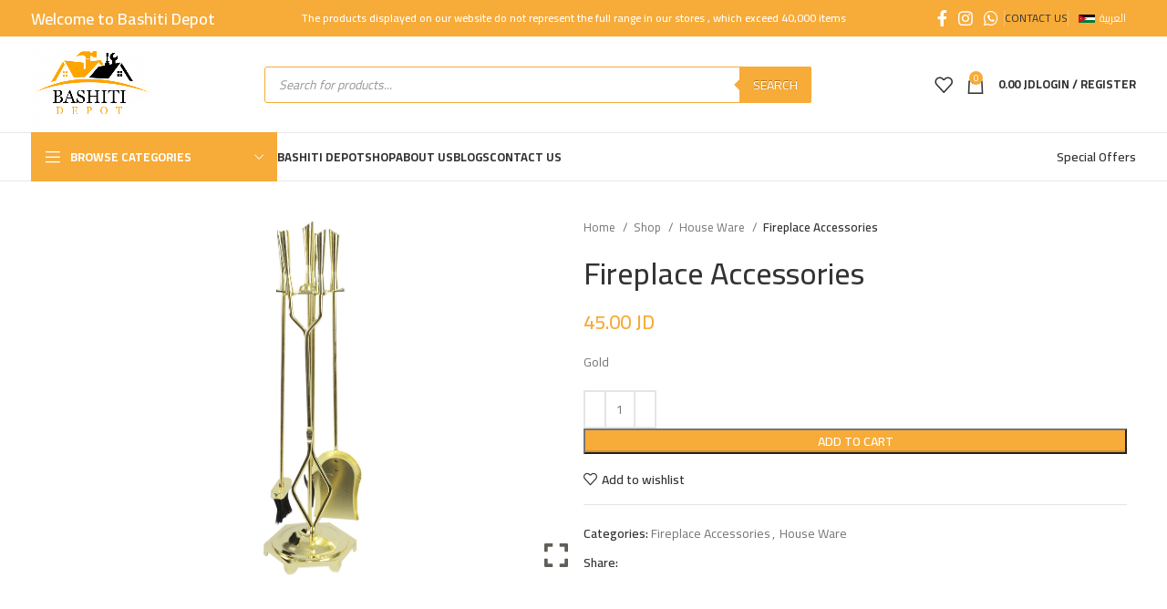

--- FILE ---
content_type: text/html; charset=UTF-8
request_url: https://bashitidepot.com/en/shop/house-ware/fireplace-accessories/fireplace-accessories-2/
body_size: 38959
content:
<!DOCTYPE html>
<html lang="en-US">
<head>
	<meta charset="UTF-8">
	<link rel="profile" href="https://gmpg.org/xfn/11">
	<link rel="pingback" href="https://bashitidepot.com/xmlrpc.php">

	<meta name='robots' content='index, follow, max-image-preview:large, max-snippet:-1, max-video-preview:-1' />
<link rel="alternate" hreflang="en" href="https://bashitidepot.com/en/shop/house-ware/fireplace-accessories/fireplace-accessories-2/" />
<link rel="alternate" hreflang="ar" href="https://bashitidepot.com/shop/%d8%a7%d9%84%d8%a7%d8%af%d9%88%d8%a7%d8%aa-%d8%a7%d9%84%d9%85%d9%86%d8%b2%d9%84%d9%8a%d8%a9/%d8%a7%d9%83%d8%b3%d8%b3%d9%88%d8%a7%d8%b1%d8%a7%d8%aa-%d9%81%d9%8a%d8%b1-%d8%a8%d9%84%d9%8a%d8%b3/%d8%a7%d9%83%d8%b3%d8%b3%d9%88%d8%a7%d8%b1%d8%a7%d8%aa-%d9%85%d9%88%d9%82%d8%af%d8%a9-2/" />
<link rel="alternate" hreflang="x-default" href="https://bashitidepot.com/shop/%d8%a7%d9%84%d8%a7%d8%af%d9%88%d8%a7%d8%aa-%d8%a7%d9%84%d9%85%d9%86%d8%b2%d9%84%d9%8a%d8%a9/%d8%a7%d9%83%d8%b3%d8%b3%d9%88%d8%a7%d8%b1%d8%a7%d8%aa-%d9%81%d9%8a%d8%b1-%d8%a8%d9%84%d9%8a%d8%b3/%d8%a7%d9%83%d8%b3%d8%b3%d9%88%d8%a7%d8%b1%d8%a7%d8%aa-%d9%85%d9%88%d9%82%d8%af%d8%a9-2/" />

	<!-- This site is optimized with the Yoast SEO Premium plugin v22.1 (Yoast SEO v22.1) - https://yoast.com/wordpress/plugins/seo/ -->
	<title>Fireplace Accessories - Bashiti Depot</title>
	<meta name="description" content="Gold" />
	<link rel="canonical" href="https://bashitidepot.com/en/shop/house-ware/fireplace-accessories/fireplace-accessories-2/" />
	<meta property="og:locale" content="en_US" />
	<meta property="og:type" content="product" />
	<meta property="og:title" content="Fireplace Accessories" />
	<meta property="og:description" content="Gold" />
	<meta property="og:url" content="https://bashitidepot.com/en/shop/house-ware/fireplace-accessories/fireplace-accessories-2/" />
	<meta property="og:site_name" content="Bashiti Depot" />
	<meta property="article:modified_time" content="2024-05-09T14:30:20+00:00" />
	<meta property="og:image" content="https://bashitidepot.com/wp-content/uploads/2021/08/FireplaceAccessories12-scaled.jpg" />
	<meta property="og:image:width" content="2560" />
	<meta property="og:image:height" content="1696" />
	<meta property="og:image:type" content="image/jpeg" />
	<meta name="twitter:card" content="summary_large_image" />
	<meta name="twitter:label1" content="Price" />
	<meta name="twitter:data1" content="45.00&nbsp;JD" />
	<meta name="twitter:label2" content="Availability" />
	<meta name="twitter:data2" content="In stock" />
	<script type="application/ld+json" class="yoast-schema-graph">{"@context":"https://schema.org","@graph":[{"@type":["WebPage","ItemPage"],"@id":"https://bashitidepot.com/en/shop/house-ware/fireplace-accessories/fireplace-accessories-2/","url":"https://bashitidepot.com/en/shop/house-ware/fireplace-accessories/fireplace-accessories-2/","name":"Fireplace Accessories - Bashiti Depot","isPartOf":{"@id":"https://bashitidepot.com/en/#website"},"primaryImageOfPage":{"@id":"https://bashitidepot.com/en/shop/house-ware/fireplace-accessories/fireplace-accessories-2/#primaryimage"},"image":{"@id":"https://bashitidepot.com/en/shop/house-ware/fireplace-accessories/fireplace-accessories-2/#primaryimage"},"thumbnailUrl":"https://bashitidepot.com/wp-content/uploads/2021/08/FireplaceAccessories12-scaled.jpg","description":"Gold","breadcrumb":{"@id":"https://bashitidepot.com/en/shop/house-ware/fireplace-accessories/fireplace-accessories-2/#breadcrumb"},"inLanguage":"en-US","potentialAction":{"@type":"BuyAction","target":"https://bashitidepot.com/en/shop/house-ware/fireplace-accessories/fireplace-accessories-2/"}},{"@type":"ImageObject","inLanguage":"en-US","@id":"https://bashitidepot.com/en/shop/house-ware/fireplace-accessories/fireplace-accessories-2/#primaryimage","url":"https://bashitidepot.com/wp-content/uploads/2021/08/FireplaceAccessories12-scaled.jpg","contentUrl":"https://bashitidepot.com/wp-content/uploads/2021/08/FireplaceAccessories12-scaled.jpg","width":2560,"height":1696,"caption":"Fireplace Accessories"},{"@type":"BreadcrumbList","@id":"https://bashitidepot.com/en/shop/house-ware/fireplace-accessories/fireplace-accessories-2/#breadcrumb","itemListElement":[{"@type":"ListItem","position":1,"name":"Home","item":"https://bashitidepot.com/en/"},{"@type":"ListItem","position":2,"name":"Shop","item":"https://bashitidepot.com/en/shop/"},{"@type":"ListItem","position":3,"name":"House Ware","item":"https://bashitidepot.com/en/product-category/house-ware/"},{"@type":"ListItem","position":4,"name":"Fireplace Accessories","item":"https://bashitidepot.com/en/product-category/house-ware/fireplace-accessories/"},{"@type":"ListItem","position":5,"name":"Fireplace Accessories"}]},{"@type":"WebSite","@id":"https://bashitidepot.com/en/#website","url":"https://bashitidepot.com/en/","name":"Bashiti Depot","description":"Bashiti Depot","publisher":{"@id":"https://bashitidepot.com/en/#organization"},"potentialAction":[{"@type":"SearchAction","target":{"@type":"EntryPoint","urlTemplate":"https://bashitidepot.com/en/?s={search_term_string}"},"query-input":"required name=search_term_string"}],"inLanguage":"en-US"},{"@type":"Organization","@id":"https://bashitidepot.com/en/#organization","name":"البشيتي الرئيسي","url":"https://bashitidepot.com/en/","logo":{"@type":"ImageObject","inLanguage":"en-US","@id":"https://bashitidepot.com/en/#/schema/logo/image/","url":"https://bashitidepot.com/wp-content/uploads/2020/10/logo-en-e1608324068479.png","contentUrl":"https://bashitidepot.com/wp-content/uploads/2020/10/logo-en-e1608324068479.png","width":200,"height":140,"caption":"البشيتي الرئيسي"},"image":{"@id":"https://bashitidepot.com/en/#/schema/logo/image/"},"sameAs":["https://www.facebook.com/bashiti.depot","https://www.instagram.com/bashiti.depot/"]}]}</script>
	<meta property="product:price:amount" content="45.00" />
	<meta property="product:price:currency" content="JOD" />
	<meta property="og:availability" content="instock" />
	<meta property="product:availability" content="instock" />
	<meta property="product:condition" content="new" />
	<!-- / Yoast SEO Premium plugin. -->


<link rel='dns-prefetch' href='//www.googletagmanager.com' />
<link rel='dns-prefetch' href='//fonts.googleapis.com' />
<link rel="alternate" type="application/rss+xml" title="Bashiti Depot &raquo; Feed" href="https://bashitidepot.com/en/feed/" />
<link rel="alternate" type="application/rss+xml" title="Bashiti Depot &raquo; Comments Feed" href="https://bashitidepot.com/en/comments/feed/" />
<link rel="alternate" title="oEmbed (JSON)" type="application/json+oembed" href="https://bashitidepot.com/en/wp-json/oembed/1.0/embed?url=https%3A%2F%2Fbashitidepot.com%2Fen%2Fshop%2Fhouse-ware%2Ffireplace-accessories%2Ffireplace-accessories-2%2F" />
<link rel="alternate" title="oEmbed (XML)" type="text/xml+oembed" href="https://bashitidepot.com/en/wp-json/oembed/1.0/embed?url=https%3A%2F%2Fbashitidepot.com%2Fen%2Fshop%2Fhouse-ware%2Ffireplace-accessories%2Ffireplace-accessories-2%2F&#038;format=xml" />
<style id='wp-img-auto-sizes-contain-inline-css' type='text/css'>
img:is([sizes=auto i],[sizes^="auto," i]){contain-intrinsic-size:3000px 1500px}
/*# sourceURL=wp-img-auto-sizes-contain-inline-css */
</style>
<link rel='stylesheet' id='bootstrap-css' href='https://bashitidepot.com/wp-content/themes/woodmart/css/bootstrap-light.min.css?ver=7.4.3' type='text/css' media='all' />
<link rel='stylesheet' id='woodmart-style-css' href='https://bashitidepot.com/wp-content/themes/woodmart/css/parts/base.min.css?ver=7.4.3' type='text/css' media='all' />
<link rel='stylesheet' id='wd-widget-price-filter-css' href='https://bashitidepot.com/wp-content/themes/woodmart/css/parts/woo-widget-price-filter.min.css?ver=7.4.3' type='text/css' media='all' />
<link rel='stylesheet' id='wpml-blocks-css' href='https://bashitidepot.com/wp-content/plugins/sitepress-multilingual-cms/dist/css/blocks/styles.css?ver=4.6.13' type='text/css' media='all' />
<link rel='stylesheet' id='pafe-extension-style-free-css' href='https://bashitidepot.com/wp-content/plugins/piotnet-addons-for-elementor/assets/css/minify/extension.min.css?ver=2.4.25' type='text/css' media='all' />
<style id='woocommerce-inline-inline-css' type='text/css'>
.woocommerce form .form-row .required { visibility: visible; }
/*# sourceURL=woocommerce-inline-inline-css */
</style>
<link rel='stylesheet' id='wpml-legacy-horizontal-list-0-css' href='https://bashitidepot.com/wp-content/plugins/sitepress-multilingual-cms/templates/language-switchers/legacy-list-horizontal/style.min.css?ver=1' type='text/css' media='all' />
<link rel='stylesheet' id='brands-styles-css' href='https://bashitidepot.com/wp-content/plugins/woocommerce-brands/assets/css/style.css?ver=1.6.48' type='text/css' media='all' />
<link rel='stylesheet' id='nickx-nfancybox-css-css' href='https://bashitidepot.com/wp-content/plugins/product-video-gallery-slider-for-woocommerce/public/css/fancybox.css?ver=1' type='text/css' media='all' />
<link rel='stylesheet' id='nickx-front-css-css' href='https://bashitidepot.com/wp-content/plugins/product-video-gallery-slider-for-woocommerce/public/css/nickx-front.css?ver=1' type='text/css' media='all' />
<link rel='stylesheet' id='dashicons-css' href='https://bashitidepot.com/wp-includes/css/dashicons.min.css?ver=6.9' type='text/css' media='all' />
<link rel='stylesheet' id='dgwt-wcas-style-css' href='https://bashitidepot.com/wp-content/plugins/ajax-search-for-woocommerce-premium/assets/css/style.min.css?ver=1.13.0' type='text/css' media='all' />
<link rel='stylesheet' id='woo_discount_pro_style-css' href='https://bashitidepot.com/wp-content/plugins/woo-discount-rules-pro/Assets/Css/awdr_style.css?ver=2.6.3' type='text/css' media='all' />
<link rel='stylesheet' id='elementor-icons-css' href='https://bashitidepot.com/wp-content/plugins/elementor/assets/lib/eicons/css/elementor-icons.min.css?ver=5.32.0' type='text/css' media='all' />
<link rel='stylesheet' id='elementor-frontend-css' href='https://bashitidepot.com/wp-content/plugins/elementor/assets/css/frontend.min.css?ver=3.25.10' type='text/css' media='all' />
<link rel='stylesheet' id='swiper-css' href='https://bashitidepot.com/wp-content/plugins/elementor/assets/lib/swiper/v8/css/swiper.min.css?ver=8.4.5' type='text/css' media='all' />
<link rel='stylesheet' id='e-swiper-css' href='https://bashitidepot.com/wp-content/plugins/elementor/assets/css/conditionals/e-swiper.min.css?ver=3.25.10' type='text/css' media='all' />
<link rel='stylesheet' id='elementor-post-1-css' href='https://bashitidepot.com/wp-content/uploads/elementor/css/post-1.css?ver=1767367453' type='text/css' media='all' />
<link rel='stylesheet' id='wd-widget-wd-recent-posts-css' href='https://bashitidepot.com/wp-content/themes/woodmart/css/parts/widget-wd-recent-posts.min.css?ver=7.4.3' type='text/css' media='all' />
<link rel='stylesheet' id='wd-widget-nav-css' href='https://bashitidepot.com/wp-content/themes/woodmart/css/parts/widget-nav.min.css?ver=7.4.3' type='text/css' media='all' />
<link rel='stylesheet' id='wd-widget-wd-layered-nav-css' href='https://bashitidepot.com/wp-content/themes/woodmart/css/parts/woo-widget-wd-layered-nav.min.css?ver=7.4.3' type='text/css' media='all' />
<link rel='stylesheet' id='wd-woo-mod-swatches-base-css' href='https://bashitidepot.com/wp-content/themes/woodmart/css/parts/woo-mod-swatches-base.min.css?ver=7.4.3' type='text/css' media='all' />
<link rel='stylesheet' id='wd-woo-mod-swatches-filter-css' href='https://bashitidepot.com/wp-content/themes/woodmart/css/parts/woo-mod-swatches-filter.min.css?ver=7.4.3' type='text/css' media='all' />
<link rel='stylesheet' id='wd-widget-product-cat-css' href='https://bashitidepot.com/wp-content/themes/woodmart/css/parts/woo-widget-product-cat.min.css?ver=7.4.3' type='text/css' media='all' />
<link rel='stylesheet' id='wd-widget-product-list-css' href='https://bashitidepot.com/wp-content/themes/woodmart/css/parts/woo-widget-product-list.min.css?ver=7.4.3' type='text/css' media='all' />
<link rel='stylesheet' id='wd-widget-slider-price-filter-css' href='https://bashitidepot.com/wp-content/themes/woodmart/css/parts/woo-widget-slider-price-filter.min.css?ver=7.4.3' type='text/css' media='all' />
<link rel='stylesheet' id='wd-lazy-loading-css' href='https://bashitidepot.com/wp-content/themes/woodmart/css/parts/opt-lazy-load.min.css?ver=7.4.3' type='text/css' media='all' />
<link rel='stylesheet' id='wd-revolution-slider-css' href='https://bashitidepot.com/wp-content/themes/woodmart/css/parts/int-rev-slider.min.css?ver=7.4.3' type='text/css' media='all' />
<link rel='stylesheet' id='wd-wpml-css' href='https://bashitidepot.com/wp-content/themes/woodmart/css/parts/int-wpml.min.css?ver=7.4.3' type='text/css' media='all' />
<link rel='stylesheet' id='wd-elementor-base-css' href='https://bashitidepot.com/wp-content/themes/woodmart/css/parts/int-elem-base.min.css?ver=7.4.3' type='text/css' media='all' />
<link rel='stylesheet' id='wd-woocommerce-base-css' href='https://bashitidepot.com/wp-content/themes/woodmart/css/parts/woocommerce-base.min.css?ver=7.4.3' type='text/css' media='all' />
<link rel='stylesheet' id='wd-mod-star-rating-css' href='https://bashitidepot.com/wp-content/themes/woodmart/css/parts/mod-star-rating.min.css?ver=7.4.3' type='text/css' media='all' />
<link rel='stylesheet' id='wd-woo-el-track-order-css' href='https://bashitidepot.com/wp-content/themes/woodmart/css/parts/woo-el-track-order.min.css?ver=7.4.3' type='text/css' media='all' />
<link rel='stylesheet' id='wd-woocommerce-block-notices-css' href='https://bashitidepot.com/wp-content/themes/woodmart/css/parts/woo-mod-block-notices.min.css?ver=7.4.3' type='text/css' media='all' />
<link rel='stylesheet' id='wd-woo-mod-quantity-css' href='https://bashitidepot.com/wp-content/themes/woodmart/css/parts/woo-mod-quantity.min.css?ver=7.4.3' type='text/css' media='all' />
<link rel='stylesheet' id='wd-woo-single-prod-el-base-css' href='https://bashitidepot.com/wp-content/themes/woodmart/css/parts/woo-single-prod-el-base.min.css?ver=7.4.3' type='text/css' media='all' />
<link rel='stylesheet' id='wd-woo-mod-stock-status-css' href='https://bashitidepot.com/wp-content/themes/woodmart/css/parts/woo-mod-stock-status.min.css?ver=7.4.3' type='text/css' media='all' />
<link rel='stylesheet' id='wd-woo-opt-hide-larger-price-css' href='https://bashitidepot.com/wp-content/themes/woodmart/css/parts/woo-opt-hide-larger-price.min.css?ver=7.4.3' type='text/css' media='all' />
<link rel='stylesheet' id='wd-woo-mod-shop-attributes-css' href='https://bashitidepot.com/wp-content/themes/woodmart/css/parts/woo-mod-shop-attributes.min.css?ver=7.4.3' type='text/css' media='all' />
<link rel='stylesheet' id='wd-opt-carousel-disable-css' href='https://bashitidepot.com/wp-content/themes/woodmart/css/parts/opt-carousel-disable.min.css?ver=7.4.3' type='text/css' media='all' />
<link rel='stylesheet' id='wd-header-base-css' href='https://bashitidepot.com/wp-content/themes/woodmart/css/parts/header-base.min.css?ver=7.4.3' type='text/css' media='all' />
<link rel='stylesheet' id='wd-mod-tools-css' href='https://bashitidepot.com/wp-content/themes/woodmart/css/parts/mod-tools.min.css?ver=7.4.3' type='text/css' media='all' />
<link rel='stylesheet' id='wd-header-elements-base-css' href='https://bashitidepot.com/wp-content/themes/woodmart/css/parts/header-el-base.min.css?ver=7.4.3' type='text/css' media='all' />
<link rel='stylesheet' id='wd-social-icons-css' href='https://bashitidepot.com/wp-content/themes/woodmart/css/parts/el-social-icons.min.css?ver=7.4.3' type='text/css' media='all' />
<link rel='stylesheet' id='wd-header-search-css' href='https://bashitidepot.com/wp-content/themes/woodmart/css/parts/header-el-search.min.css?ver=7.4.3' type='text/css' media='all' />
<link rel='stylesheet' id='wd-header-search-form-css' href='https://bashitidepot.com/wp-content/themes/woodmart/css/parts/header-el-search-form.min.css?ver=7.4.3' type='text/css' media='all' />
<link rel='stylesheet' id='wd-header-cart-side-css' href='https://bashitidepot.com/wp-content/themes/woodmart/css/parts/header-el-cart-side.min.css?ver=7.4.3' type='text/css' media='all' />
<link rel='stylesheet' id='wd-header-cart-css' href='https://bashitidepot.com/wp-content/themes/woodmart/css/parts/header-el-cart.min.css?ver=7.4.3' type='text/css' media='all' />
<link rel='stylesheet' id='wd-widget-shopping-cart-css' href='https://bashitidepot.com/wp-content/themes/woodmart/css/parts/woo-widget-shopping-cart.min.css?ver=7.4.3' type='text/css' media='all' />
<link rel='stylesheet' id='wd-header-my-account-dropdown-css' href='https://bashitidepot.com/wp-content/themes/woodmart/css/parts/header-el-my-account-dropdown.min.css?ver=7.4.3' type='text/css' media='all' />
<link rel='stylesheet' id='wd-woo-opt-social-login-css' href='https://bashitidepot.com/wp-content/themes/woodmart/css/parts/woo-opt-social-login.min.css?ver=7.4.3' type='text/css' media='all' />
<link rel='stylesheet' id='wd-woo-mod-login-form-css' href='https://bashitidepot.com/wp-content/themes/woodmart/css/parts/woo-mod-login-form.min.css?ver=7.4.3' type='text/css' media='all' />
<link rel='stylesheet' id='wd-header-my-account-css' href='https://bashitidepot.com/wp-content/themes/woodmart/css/parts/header-el-my-account.min.css?ver=7.4.3' type='text/css' media='all' />
<link rel='stylesheet' id='wd-header-mobile-nav-dropdown-css' href='https://bashitidepot.com/wp-content/themes/woodmart/css/parts/header-el-mobile-nav-dropdown.min.css?ver=7.4.3' type='text/css' media='all' />
<link rel='stylesheet' id='wd-header-categories-nav-css' href='https://bashitidepot.com/wp-content/themes/woodmart/css/parts/header-el-category-nav.min.css?ver=7.4.3' type='text/css' media='all' />
<link rel='stylesheet' id='wd-mod-nav-vertical-css' href='https://bashitidepot.com/wp-content/themes/woodmart/css/parts/mod-nav-vertical.min.css?ver=7.4.3' type='text/css' media='all' />
<link rel='stylesheet' id='wd-mod-nav-vertical-design-default-css' href='https://bashitidepot.com/wp-content/themes/woodmart/css/parts/mod-nav-vertical-design-default.min.css?ver=7.4.3' type='text/css' media='all' />
<link rel='stylesheet' id='wd-woo-single-prod-predefined-css' href='https://bashitidepot.com/wp-content/themes/woodmart/css/parts/woo-single-prod-predefined.min.css?ver=7.4.3' type='text/css' media='all' />
<link rel='stylesheet' id='wd-woo-single-prod-and-quick-view-predefined-css' href='https://bashitidepot.com/wp-content/themes/woodmart/css/parts/woo-single-prod-and-quick-view-predefined.min.css?ver=7.4.3' type='text/css' media='all' />
<link rel='stylesheet' id='wd-woo-single-prod-el-tabs-predefined-css' href='https://bashitidepot.com/wp-content/themes/woodmart/css/parts/woo-single-prod-el-tabs-predefined.min.css?ver=7.4.3' type='text/css' media='all' />
<link rel='stylesheet' id='wd-tabs-css' href='https://bashitidepot.com/wp-content/themes/woodmart/css/parts/el-tabs.min.css?ver=7.4.3' type='text/css' media='all' />
<link rel='stylesheet' id='wd-woo-single-prod-el-tabs-opt-layout-tabs-css' href='https://bashitidepot.com/wp-content/themes/woodmart/css/parts/woo-single-prod-el-tabs-opt-layout-tabs.min.css?ver=7.4.3' type='text/css' media='all' />
<link rel='stylesheet' id='wd-accordion-css' href='https://bashitidepot.com/wp-content/themes/woodmart/css/parts/el-accordion.min.css?ver=7.4.3' type='text/css' media='all' />
<link rel='stylesheet' id='wd-bordered-product-css' href='https://bashitidepot.com/wp-content/themes/woodmart/css/parts/woo-opt-bordered-product.min.css?ver=7.4.3' type='text/css' media='all' />
<link rel='stylesheet' id='wd-woo-opt-title-limit-css' href='https://bashitidepot.com/wp-content/themes/woodmart/css/parts/woo-opt-title-limit.min.css?ver=7.4.3' type='text/css' media='all' />
<link rel='stylesheet' id='wd-product-loop-css' href='https://bashitidepot.com/wp-content/themes/woodmart/css/parts/woo-product-loop.min.css?ver=7.4.3' type='text/css' media='all' />
<link rel='stylesheet' id='wd-product-loop-base-css' href='https://bashitidepot.com/wp-content/themes/woodmart/css/parts/woo-product-loop-base.min.css?ver=7.4.3' type='text/css' media='all' />
<link rel='stylesheet' id='wd-woo-mod-add-btn-replace-css' href='https://bashitidepot.com/wp-content/themes/woodmart/css/parts/woo-mod-add-btn-replace.min.css?ver=7.4.3' type='text/css' media='all' />
<link rel='stylesheet' id='wd-mod-more-description-css' href='https://bashitidepot.com/wp-content/themes/woodmart/css/parts/mod-more-description.min.css?ver=7.4.3' type='text/css' media='all' />
<link rel='stylesheet' id='wd-categories-loop-replace-title-css' href='https://bashitidepot.com/wp-content/themes/woodmart/css/parts/woo-categories-loop-replace-title-old.min.css?ver=7.4.3' type='text/css' media='all' />
<link rel='stylesheet' id='wd-categories-loop-css' href='https://bashitidepot.com/wp-content/themes/woodmart/css/parts/woo-categories-loop-old.min.css?ver=7.4.3' type='text/css' media='all' />
<link rel='stylesheet' id='wd-sticky-loader-css' href='https://bashitidepot.com/wp-content/themes/woodmart/css/parts/mod-sticky-loader.min.css?ver=7.4.3' type='text/css' media='all' />
<link rel='stylesheet' id='wd-mfp-popup-css' href='https://bashitidepot.com/wp-content/themes/woodmart/css/parts/lib-magnific-popup.min.css?ver=7.4.3' type='text/css' media='all' />
<link rel='stylesheet' id='wd-footer-base-css' href='https://bashitidepot.com/wp-content/themes/woodmart/css/parts/footer-base.min.css?ver=7.4.3' type='text/css' media='all' />
<link rel='stylesheet' id='wd-scroll-top-css' href='https://bashitidepot.com/wp-content/themes/woodmart/css/parts/opt-scrolltotop.min.css?ver=7.4.3' type='text/css' media='all' />
<link rel='stylesheet' id='wd-cookies-popup-css' href='https://bashitidepot.com/wp-content/themes/woodmart/css/parts/opt-cookies.min.css?ver=7.4.3' type='text/css' media='all' />
<link rel='stylesheet' id='wd-sticky-add-to-cart-css' href='https://bashitidepot.com/wp-content/themes/woodmart/css/parts/woo-opt-sticky-add-to-cart.min.css?ver=7.4.3' type='text/css' media='all' />
<link rel='stylesheet' id='wd-woo-mod-quantity-overlap-css' href='https://bashitidepot.com/wp-content/themes/woodmart/css/parts/woo-mod-quantity-overlap.min.css?ver=7.4.3' type='text/css' media='all' />
<link rel='stylesheet' id='wd-bottom-toolbar-css' href='https://bashitidepot.com/wp-content/themes/woodmart/css/parts/opt-bottom-toolbar.min.css?ver=7.4.3' type='text/css' media='all' />
<link rel='stylesheet' id='xts-style-theme_settings_default-css' href='https://bashitidepot.com/wp-content/uploads/2024/02/xts-theme_settings_default-1708955123.css?ver=7.4.3' type='text/css' media='all' />
<link rel='stylesheet' id='xts-google-fonts-css' href='https://fonts.googleapis.com/css?family=Cairo%3A400%2C600%2C500%2C700&#038;display=fallback&#038;ver=7.4.3' type='text/css' media='all' />
<link rel='stylesheet' id='google-fonts-1-css' href='https://fonts.googleapis.com/css?family=Roboto%3A100%2C100italic%2C200%2C200italic%2C300%2C300italic%2C400%2C400italic%2C500%2C500italic%2C600%2C600italic%2C700%2C700italic%2C800%2C800italic%2C900%2C900italic%7CRoboto+Slab%3A100%2C100italic%2C200%2C200italic%2C300%2C300italic%2C400%2C400italic%2C500%2C500italic%2C600%2C600italic%2C700%2C700italic%2C800%2C800italic%2C900%2C900italic&#038;display=auto&#038;ver=6.9' type='text/css' media='all' />
<link rel="preconnect" href="https://fonts.gstatic.com/" crossorigin><script type="text/javascript" id="wpml-cookie-js-extra">
/* <![CDATA[ */
var wpml_cookies = {"wp-wpml_current_language":{"value":"en","expires":1,"path":"/"}};
var wpml_cookies = {"wp-wpml_current_language":{"value":"en","expires":1,"path":"/"}};
//# sourceURL=wpml-cookie-js-extra
/* ]]> */
</script>
<script type="text/javascript" src="https://bashitidepot.com/wp-content/plugins/sitepress-multilingual-cms/res/js/cookies/language-cookie.js?ver=4.6.13" id="wpml-cookie-js" defer="defer" data-wp-strategy="defer"></script>
<script type="text/javascript" src="https://bashitidepot.com/wp-includes/js/jquery/jquery.min.js?ver=3.7.1" id="jquery-core-js"></script>
<script type="text/javascript" src="https://bashitidepot.com/wp-includes/js/jquery/jquery-migrate.min.js?ver=3.4.1" id="jquery-migrate-js"></script>
<script type="text/javascript" src="https://bashitidepot.com/wp-content/plugins/piotnet-addons-for-elementor/assets/js/minify/extension.min.js?ver=2.4.25" id="pafe-extension-free-js"></script>
<script type="text/javascript" src="https://bashitidepot.com/wp-content/plugins/woocommerce/assets/js/jquery-blockui/jquery.blockUI.min.js?ver=2.7.0-wc.8.6.3" id="jquery-blockui-js" defer="defer" data-wp-strategy="defer"></script>
<script type="text/javascript" id="wc-add-to-cart-js-extra">
/* <![CDATA[ */
var wc_add_to_cart_params = {"ajax_url":"/wp-admin/admin-ajax.php?lang=en","wc_ajax_url":"/en/?wc-ajax=%%endpoint%%","i18n_view_cart":"View cart","cart_url":"https://bashitidepot.com/en/cart/","is_cart":"","cart_redirect_after_add":"no"};
//# sourceURL=wc-add-to-cart-js-extra
/* ]]> */
</script>
<script type="text/javascript" src="https://bashitidepot.com/wp-content/plugins/woocommerce/assets/js/frontend/add-to-cart.min.js?ver=8.6.3" id="wc-add-to-cart-js" defer="defer" data-wp-strategy="defer"></script>
<script type="text/javascript" id="wc-single-product-js-extra">
/* <![CDATA[ */
var wc_single_product_params = {"i18n_required_rating_text":"Please select a rating","review_rating_required":"yes","flexslider":{"rtl":false,"animation":"slide","smoothHeight":true,"directionNav":false,"controlNav":"thumbnails","slideshow":false,"animationSpeed":500,"animationLoop":false,"allowOneSlide":false},"zoom_enabled":"","zoom_options":[],"photoswipe_enabled":"","photoswipe_options":{"shareEl":false,"closeOnScroll":false,"history":false,"hideAnimationDuration":0,"showAnimationDuration":0},"flexslider_enabled":""};
//# sourceURL=wc-single-product-js-extra
/* ]]> */
</script>
<script type="text/javascript" src="https://bashitidepot.com/wp-content/plugins/woocommerce/assets/js/frontend/single-product.min.js?ver=8.6.3" id="wc-single-product-js" defer="defer" data-wp-strategy="defer"></script>
<script type="text/javascript" src="https://bashitidepot.com/wp-content/plugins/woocommerce/assets/js/js-cookie/js.cookie.min.js?ver=2.1.4-wc.8.6.3" id="js-cookie-js" defer="defer" data-wp-strategy="defer"></script>
<script type="text/javascript" id="woocommerce-js-extra">
/* <![CDATA[ */
var woocommerce_params = {"ajax_url":"/wp-admin/admin-ajax.php?lang=en","wc_ajax_url":"/en/?wc-ajax=%%endpoint%%"};
//# sourceURL=woocommerce-js-extra
/* ]]> */
</script>
<script type="text/javascript" src="https://bashitidepot.com/wp-content/plugins/woocommerce/assets/js/frontend/woocommerce.min.js?ver=8.6.3" id="woocommerce-js" defer="defer" data-wp-strategy="defer"></script>

<!-- Google Analytics snippet added by Site Kit -->
<script type="text/javascript" src="https://www.googletagmanager.com/gtag/js?id=G-97KPTHEGS6" id="google_gtagjs-js" async></script>
<script type="text/javascript" id="google_gtagjs-js-after">
/* <![CDATA[ */
window.dataLayer = window.dataLayer || [];function gtag(){dataLayer.push(arguments);}
gtag('set', 'linker', {"domains":["bashitidepot.com"]} );
gtag("js", new Date());
gtag("set", "developer_id.dZTNiMT", true);
gtag("config", "G-97KPTHEGS6");
//# sourceURL=google_gtagjs-js-after
/* ]]> */
</script>

<!-- End Google Analytics snippet added by Site Kit -->
<script type="text/javascript" src="https://bashitidepot.com/wp-content/themes/woodmart/js/libs/device.min.js?ver=7.4.3" id="wd-device-library-js"></script>
<script type="text/javascript" src="https://bashitidepot.com/wp-content/themes/woodmart/js/scripts/global/scrollBar.min.js?ver=7.4.3" id="wd-scrollbar-js"></script>
<link rel="https://api.w.org/" href="https://bashitidepot.com/en/wp-json/" /><link rel="alternate" title="JSON" type="application/json" href="https://bashitidepot.com/en/wp-json/wp/v2/product/36143" /><link rel="EditURI" type="application/rsd+xml" title="RSD" href="https://bashitidepot.com/xmlrpc.php?rsd" />
<meta name="generator" content="WordPress 6.9" />
<meta name="generator" content="WooCommerce 8.6.3" />
<link rel='shortlink' href='https://bashitidepot.com/en/?p=36143' />
<meta name="generator" content="WPML ver:4.6.13 stt:5,1;" />
<meta name="generator" content="Site Kit by Google 1.120.0" /><style>.dgwt-wcas-ico-magnifier,.dgwt-wcas-ico-magnifier-handler{max-width:20px}.dgwt-wcas-search-wrapp{max-width:600px}.dgwt-wcas-search-wrapp .dgwt-wcas-sf-wrapp input[type=search].dgwt-wcas-search-input,.dgwt-wcas-search-wrapp .dgwt-wcas-sf-wrapp input[type=search].dgwt-wcas-search-input:hover,.dgwt-wcas-search-wrapp .dgwt-wcas-sf-wrapp input[type=search].dgwt-wcas-search-input:focus{background-color:#fff;border-color:#f7ab38}.dgwt-wcas-search-wrapp .dgwt-wcas-sf-wrapp .dgwt-wcas-search-submit::before{border-color:transparent #f7ab38}.dgwt-wcas-search-wrapp .dgwt-wcas-sf-wrapp .dgwt-wcas-search-submit:hover::before,.dgwt-wcas-search-wrapp .dgwt-wcas-sf-wrapp .dgwt-wcas-search-submit:focus::before{border-right-color:#f7ab38}.dgwt-wcas-search-wrapp .dgwt-wcas-sf-wrapp .dgwt-wcas-search-submit,.dgwt-wcas-om-bar .dgwt-wcas-om-return{background-color:#f7ab38}.dgwt-wcas-search-wrapp .dgwt-wcas-ico-magnifier,.dgwt-wcas-search-wrapp .dgwt-wcas-sf-wrapp .dgwt-wcas-search-submit svg path,.dgwt-wcas-om-bar .dgwt-wcas-om-return svg path{}</style><!-- Google site verification - Google Listings & Ads -->
<meta name="google-site-verification" content="B2w2PnLkFvzQC3nRPMHimBl-N2-y0VKX0pgWXpUMUFU" />
					<meta name="viewport" content="width=device-width, initial-scale=1">
											<link rel="preload" as="font" href="https://bashitidepot.com/wp-content/themes/woodmart/fonts/woodmart-font-1-400.woff2?v=7.4.3" type="font/woff2" crossorigin>
						<noscript><style>.woocommerce-product-gallery{ opacity: 1 !important; }</style></noscript>
	<meta name="generator" content="Elementor 3.25.10; features: additional_custom_breakpoints, e_optimized_control_loading; settings: css_print_method-external, google_font-enabled, font_display-auto">
			<style>
				.e-con.e-parent:nth-of-type(n+4):not(.e-lazyloaded):not(.e-no-lazyload),
				.e-con.e-parent:nth-of-type(n+4):not(.e-lazyloaded):not(.e-no-lazyload) * {
					background-image: none !important;
				}
				@media screen and (max-height: 1024px) {
					.e-con.e-parent:nth-of-type(n+3):not(.e-lazyloaded):not(.e-no-lazyload),
					.e-con.e-parent:nth-of-type(n+3):not(.e-lazyloaded):not(.e-no-lazyload) * {
						background-image: none !important;
					}
				}
				@media screen and (max-height: 640px) {
					.e-con.e-parent:nth-of-type(n+2):not(.e-lazyloaded):not(.e-no-lazyload),
					.e-con.e-parent:nth-of-type(n+2):not(.e-lazyloaded):not(.e-no-lazyload) * {
						background-image: none !important;
					}
				}
			</style>
			<meta name="generator" content="Powered by Slider Revolution 6.6.20 - responsive, Mobile-Friendly Slider Plugin for WordPress with comfortable drag and drop interface." />
<link rel="icon" href="https://bashitidepot.com/wp-content/uploads/2021/11/cropped-logo-en-500x349-2-64x64.png" sizes="32x32" />
<link rel="icon" href="https://bashitidepot.com/wp-content/uploads/2021/11/cropped-logo-en-500x349-2-small.png" sizes="192x192" />
<link rel="apple-touch-icon" href="https://bashitidepot.com/wp-content/uploads/2021/11/cropped-logo-en-500x349-2-small.png" />
<meta name="msapplication-TileImage" content="https://bashitidepot.com/wp-content/uploads/2021/11/cropped-logo-en-500x349-2-large.png" />
<script>function setREVStartSize(e){
			//window.requestAnimationFrame(function() {
				window.RSIW = window.RSIW===undefined ? window.innerWidth : window.RSIW;
				window.RSIH = window.RSIH===undefined ? window.innerHeight : window.RSIH;
				try {
					var pw = document.getElementById(e.c).parentNode.offsetWidth,
						newh;
					pw = pw===0 || isNaN(pw) || (e.l=="fullwidth" || e.layout=="fullwidth") ? window.RSIW : pw;
					e.tabw = e.tabw===undefined ? 0 : parseInt(e.tabw);
					e.thumbw = e.thumbw===undefined ? 0 : parseInt(e.thumbw);
					e.tabh = e.tabh===undefined ? 0 : parseInt(e.tabh);
					e.thumbh = e.thumbh===undefined ? 0 : parseInt(e.thumbh);
					e.tabhide = e.tabhide===undefined ? 0 : parseInt(e.tabhide);
					e.thumbhide = e.thumbhide===undefined ? 0 : parseInt(e.thumbhide);
					e.mh = e.mh===undefined || e.mh=="" || e.mh==="auto" ? 0 : parseInt(e.mh,0);
					if(e.layout==="fullscreen" || e.l==="fullscreen")
						newh = Math.max(e.mh,window.RSIH);
					else{
						e.gw = Array.isArray(e.gw) ? e.gw : [e.gw];
						for (var i in e.rl) if (e.gw[i]===undefined || e.gw[i]===0) e.gw[i] = e.gw[i-1];
						e.gh = e.el===undefined || e.el==="" || (Array.isArray(e.el) && e.el.length==0)? e.gh : e.el;
						e.gh = Array.isArray(e.gh) ? e.gh : [e.gh];
						for (var i in e.rl) if (e.gh[i]===undefined || e.gh[i]===0) e.gh[i] = e.gh[i-1];
											
						var nl = new Array(e.rl.length),
							ix = 0,
							sl;
						e.tabw = e.tabhide>=pw ? 0 : e.tabw;
						e.thumbw = e.thumbhide>=pw ? 0 : e.thumbw;
						e.tabh = e.tabhide>=pw ? 0 : e.tabh;
						e.thumbh = e.thumbhide>=pw ? 0 : e.thumbh;
						for (var i in e.rl) nl[i] = e.rl[i]<window.RSIW ? 0 : e.rl[i];
						sl = nl[0];
						for (var i in nl) if (sl>nl[i] && nl[i]>0) { sl = nl[i]; ix=i;}
						var m = pw>(e.gw[ix]+e.tabw+e.thumbw) ? 1 : (pw-(e.tabw+e.thumbw)) / (e.gw[ix]);
						newh =  (e.gh[ix] * m) + (e.tabh + e.thumbh);
					}
					var el = document.getElementById(e.c);
					if (el!==null && el) el.style.height = newh+"px";
					el = document.getElementById(e.c+"_wrapper");
					if (el!==null && el) {
						el.style.height = newh+"px";
						el.style.display = "block";
					}
				} catch(e){
					console.log("Failure at Presize of Slider:" + e)
				}
			//});
		  };</script>
		<style type="text/css" id="wp-custom-css">
			
@media (max-width: 600px){  img.alignnone.wp-image-42332 {
    margin-right: 94px;
	}}
@media (max-width: 667px){  #text-19 > div > p:nth-child(1) > img {
    margin-left: 103px;
	}}

.page-id-9593 .main-page-wrapper {
     padding-top: 0px !important; 
}

.page-id-33329 .main-page-wrapper {
     padding-top: 0px !important; 
}



.category-grid-item .hover-mask {
     padding: 0px; 

}
.cat-design-replace-title .hover-mask, .cat-design-replace-title .more-products {
     display: unset;

    padding: 0px; 
}
.cat-design-replace-title .wd-entities-title{
	padding:0px;
}
:lang(ar) textarea.wpcf7-form-control.wpcf7-textarea.wpcf7-validates-as-required {
    text-align: right;
}
:lang(ar) input.wpcf7-form-control.wpcf7-text.wpcf7-validates-as-required {
    text-align: right;
}
:lang(ar) .contact-us-form {
    text-align: right;
}
@media (max-width: 769px){
.wrapp-category .hover-mask .wd-entities-title{
	box-shadow: 0 0 3px rgb(0 0 0 / 10%);
    color: #fff;
    font-size: 12px !important;
    line-height: 1.4;
    transition: opacity .25s ease .25s;
    background-color: var(--wd-primary-color);
}
}
@media (max-width: 769px){
.more-products{
	display:none !important;
}
}

:lang(ar).text-left {
    text-align: right;
}

:lang(en)#post-9593 > div > div > div > div > section.elementor-section.elementor-top-section.elementor-element.elementor-element-0a87e5e.elementor-section-full_width.elementor-section-height-default.elementor-section-height-default.wd-section-disabled > div > div > div > div > div > div > div > div {
    margin-top: -136px !important;
}
@media (max-width: 767px) 
{ .elementor-element-3194ff0 img {
    margin-top: 90px !important;
	}}


:lang(ar) @media (max-width: 767px) 
{ .elementor-element.elementor-element-3194ff0.elementor-widget.elementor-widget-image {
    margin-top: -124px !important;

	}} 


:lang(en).elementor-image {
    margin-top: 0px;
}

:lang(ar).elementor-column.elementor-col-50.elementor-top-column.elementor-element.elementor-element-06c89d8 {
    direction: ltr;
}

:lang(ar).elementor-33329 .elementor-element.elementor-element-fe77ae0 {
    color: #ffffff;
    display: none;
}

:lang(ar).elementor-33329 .elementor-element.elementor-element-c4d2d0a {
    color: #FFFFFF;
    display: none;
}



.footer-column.footer-column-4.col-12.col-sm-6.col-lg-3 {
    BORDER-LEFT: 1PX SOLID rgba(119,119,119,.2);
}
.footer-column.footer-column-3.col-12.col-sm-6.col-lg-3 {
    BORDER-LEFT: 1PX SOLID rgba(119,119,119,.2);
}
.footer-column.footer-column-2.col-12.col-sm-6.col-lg-3 {
    border-left: 1px solid rgba(119,119,119,.2);
}
:lang(ar).footer-column.footer-column-2.col-12.col-sm-6.col-lg-3 {
    border-right: 1px solid rgba(119,119,119,.2);
}
:lang(ar).footer-column.footer-column-4.col-12.col-sm-6.col-lg-3 {
    border: none;
}



/*
alaa footer*/
i.fa.fa-location-arrow {
    color: #FFA500;
}
i.fa.fa-mobile {
    color: #FFA500;
}
i.fa.fa-envelope-o {
    color: #FFA500;
}
h5.widget-title {
    color: #FFFFFF;
}
:lang(ar) i.fa.fa-mobile {
    float: right;
}
:lang(ar) i.fa.fa-envelope-o {
       float: right;
}
@media (max-width: 523px){.elementor-element.elementor-element-3d17912.elementor-widget.elementor-widget-heading {
    text-align: right;
	}}

:lang(ar) #post-31257 > div > div > div > div > section.wd-negative-gap.elementor-section.elementor-top-section.elementor-element.elementor-element-af1af35.elementor-section-boxed.elementor-section-height-default.elementor-section-height-default.wd-section-disabled > div > div > div.elementor-column.elementor-col-50.elementor-top-column.elementor-element.elementor-element-06c89d8 > div > div > div.elementor-element.elementor-element-3d17912.elementor-widget.elementor-widget-heading {
    margin-right: 45px;
}



:lang(ar) #post-31257 > div > div > div > div > section.wd-negative-gap.elementor-section.elementor-top-section.elementor-element.elementor-element-af1af35.elementor-section-boxed.elementor-section-height-default.elementor-section-height-default.wd-section-disabled > div > div > div.elementor-column.elementor-col-50.elementor-top-column.elementor-element.elementor-element-06c89d8 > div > div > div.elementor-element.elementor-element-3d17912.elementor-widget.elementor-widget-heading > div > h2 {
    float: right;
}


:lang(ar).elementor-icon-box-content {
    text-align: right;
}


:lang(ar) span.elementor-icon.elementor-animation- {
    float: right;
	margin-left: 7px;
}

:lang(ar) body .fa.fa-location-arrow:before {
    content: "\f160";
    margin-left: 9px;
}	

:lang(ar) body .fa.fa-mobile:before {
    content: "\f159";
    margin-left: 9px;
}

:lang(ar) body .fa.fa-envelope-o:before {
    content: "\f132";
    margin-left: 9px;
}

/*j*/





:lang(ar).title-after_title.set-cont-mb-s.reset-last-child.wd-fontsize-xs {
    font-weight: bold;
}

:lang(ar).woocommerce-MyAccount-content {
    font-weight: bold;
}
:lang(ar) label {
    display: block;
    margin-bottom: 5px;
    color: var(--wd-title-color);
    vertical-align: middle;
    font-weight: bolder;
}
:lang(ar).title-line-one .product-grid-item .wd-entities-title {
    max-height: 41px;
    font-weight: bolder;
}


/*j*/


/*alaa*/
.wc-tab-inner {
    text-align: center;
}
li#menu-item-41318 {
    margin-left: 90px;
    margin-top: -103px;
}
#menu-item-41316 {
    margin-left: 90px;
}
#menu-item-41317 {
    margin-left: 90px;
}
:lang(ar) #menu-item-41336 {
    margin-right: 60px;
    margin-top: -103px;
}
:lang(ar) li#menu-item-41335 {
    margin-right: 60px;
}
:lang(ar) li#menu-item-41334 {
    margin-right: 60px;
}

#wpcf7-f7-p9090-o1 > form > p:nth-child(6) > input {
    color: black;
    background-color: #EFA31D;
}
input.wpcf7-form-control.wpcf7-text.wpcf7-validates-as-required {
    border-color: #EFA31D;
}
#wpcf7-f7-p9090-o1 > form > p:nth-child(5) > label > span > textarea {
    border-color: #EFA31D;
}
:lang(ar) #wpcf7-f45812-p31257-o1 > form > p:nth-child(5) > label > span > textarea {
    border-color: #EFA31D;
}
:lang(ar) #wpcf7-f45812-p31257-o1 > form > p:nth-child(6) > input {
    BACKGROUND-COLOR: #EFA31D;
    FLOAT: RIGHT;
}
:lang(ar) form.wpcf7-form.init {
    TEXT-ALIGN: RIGHT;
}
/*alaa footer border */
:lang(ar) .footer-column.footer-column-1.col-12.col-sm-4 {
    border-left: 1px solid;
			
}
:lang(ar) .footer-column.footer-column-2.col-12.col-sm-4 {
    border-left: 1px solid;
	
}

:lang(en).footer-column.footer-column-2.col-12.col-sm-4 {
    border-left: 1px solid;
	
}
:lang(en).footer-column.footer-column-3.col-12.col-sm-4 {
    border-left: 1px solid;

}
:lang(en) span.out-of-stock.product-label {
    color: #b50808;
}

:lang(ar)  .labels-rounded .product-label {
    min-width: 70px;
    min-height: 16px;
	color:#b50808;
}
:lang(ar) #custom_html-3 > div > div:nth-child(1) {
    direction: ltr;
    text-align: right;
}
#post-9090 > div > div > div > div > section.wd-negative-gap.elementor-section.elementor-top-section.elementor-element.elementor-element-af1af35.elementor-section-boxed.elementor-section-height-default.elementor-section-height-default.wd-section-disabled > div > div > div.elementor-column.elementor-col-50.elementor-top-column.elementor-element.elementor-element-06c89d8 > div > div > div.elementor-element.elementor-element-d5a9e1e.elementor-widget.elementor-widget-heading > div > p > a {
    margin-left: 30px;
}
/*alaa contact page*/
#post-9090 > div > div > div > div > section.wd-negative-gap.elementor-section.elementor-top-section.elementor-element.elementor-element-af1af35.elementor-section-boxed.elementor-section-height-default.elementor-section-height-default.wd-section-disabled > div > div > div.elementor-column.elementor-col-50.elementor-top-column.elementor-element.elementor-element-06c89d8 > div > div > div.elementor-element.elementor-element-138ee4d.elementor-widget.elementor-widget-heading > div > p > a {
    margin-left: 30px;
}
#post-9090 > div > div > div > div > section.wd-negative-gap.elementor-section.elementor-top-section.elementor-element.elementor-element-af1af35.elementor-section-boxed.elementor-section-height-default.elementor-section-height-default.wd-section-disabled > div > div > div.elementor-column.elementor-col-50.elementor-top-column.elementor-element.elementor-element-06c89d8 > div > div > div.elementor-element.elementor-element-124ff0a.elementor-widget.elementor-widget-heading > div > p > a {
    margin-left: 30px;
}
:lang(ar) #post-31257 > div > div > div > div > section.wd-negative-gap.elementor-section.elementor-top-section.elementor-element.elementor-element-af1af35.elementor-section-boxed.elementor-section-height-default.elementor-section-height-default.wd-section-disabled > div > div > div.elementor-column.elementor-col-50.elementor-top-column.elementor-element.elementor-element-06c89d8 > div > div > div.elementor-element.elementor-element-ead590f.elementor-widget.elementor-widget-heading > div > p > a {
    margin-right: 79px;
}
:lang(ar) #post-31257 > div > div > div > div > section.wd-negative-gap.elementor-section.elementor-top-section.elementor-element.elementor-element-af1af35.elementor-section-boxed.elementor-section-height-default.elementor-section-height-default.wd-section-disabled > div > div > div.elementor-column.elementor-col-50.elementor-top-column.elementor-element.elementor-element-06c89d8 > div > div > div.elementor-element.elementor-element-90605e4.elementor-widget.elementor-widget-heading > div > p > a {
    margin-right: 75px;
}
:lang(ar) #post-31257 > div > div > div > div > section.wd-negative-gap.elementor-section.elementor-top-section.elementor-element.elementor-element-af1af35.elementor-section-boxed.elementor-section-height-default.elementor-section-height-default.wd-section-disabled > div > div > div.elementor-column.elementor-col-50.elementor-top-column.elementor-element.elementor-element-06c89d8 > div > div > div.elementor-element.elementor-element-5722a78.elementor-widget.elementor-widget-heading > div > p > a {
    margin-right: 79px;
}
/**/
.elementor-9090 .elementor-element.elementor-element-6ee70bd > .elementor-widget-container {
    margin: 0px;
	margin-top:30px
}

#mapDiv > div:nth-child(1) > div > div:nth-child(5) > div {
    position: fixed;
    left: 1300px;
    top: 301px;
}
:lang(en) @media (max-width: 767px)
.elementor-column {
    width: 30%;
}
/*Icone cat*/
:lang(en).elementor-image {
    margin-top: 0px;
}


figcaption.widget-image-caption.wp-caption-text {
    height: 55px;
}

@media (max-width: 1024px){
.elementor-column.elementor-col-11, .elementor-column[data-col="11"] {
    width: 30%;
}
}

@media (max-width: 1024px){
    .elementor-column.elementor-col-11, .elementor-column[data-col="11"] {
        width: 30%;
    }
    }

    @media (max-width: 767px)
    {
        .elementor-column.elementor-col-11, .elementor-column[data-col="11"] {
            width: 30%;
        }
        }


:lang(ar).elementor-image {
    margin-top: 0px;
}


figcaption.widget-image-caption.wp-caption-text {
    height: 55px;
}

@media (max-width: 1024px){
.elementor-column.elementor-col-11, .elementor-column[data-col="11"] {
    width: 30%;
}
}

@media (max-width: 1024px){
    .elementor-column.elementor-col-11, .elementor-column[data-col="11"] {
        width: 30%;
    }
    }

    @media (max-width: 767px)
    {
        .elementor-column.elementor-col-11, .elementor-column[data-col="11"] {
            width: 30%;
        }
        }

.elementor-section-boxed.wd-negative-gap>.elementor-container .elementor-row {
    justify-content: center;
}
/*Display NounParquete Flooring _en*/
body > div.website-wrapper > div.main-page-wrapper > div.container > div > div > div.products.elements-grid.align-items-start.wd-products-holder.wd-spacing-2.products-bordered-grid.pagination-infinit.title-line-one.row.grid-columns-3 > div.product-grid-item.product.wd-hover-standard.col-md-4.col-6.first.type-product.post-36911.status-publish.instock.product_cat-parquet-flooring.product_cat-flooring-mats.has-post-thumbnail.purchasable.product-type-simple > div.wd-add-btn.wd-add-btn-replace > a {
    display: none;
}

#product-36911 > div:nth-child(1) > div.row.product-image-summary-wrap > div > div > div.col-lg-6.col-12.col-md-6.wd-price-outside.summary.entry-summary > div > form {
    display: none;
}
body > div.website-wrapper > div.main-page-wrapper > div.container > div > div > div.products.elements-grid.align-items-start.wd-products-holder.wd-spacing-2.products-bordered-grid.pagination-infinit.title-line-one.row.grid-columns-3 > div.product-grid-item.product.wd-hover-standard.col-md-4.col-6.type-product.post-36912.status-publish.last.instock.product_cat-parquet-flooring.product_cat-flooring-mats.has-post-thumbnail.purchasable.product-type-simple > div.wd-add-btn.wd-add-btn-replace > a {
    display: none;
}
#product-36912 > div:nth-child(1) > div.row.product-image-summary-wrap > div > div > div.col-lg-6.col-12.col-md-6.wd-price-outside.summary.entry-summary > div > form {
    display: none;
}
#product-36911 > div:nth-child(1) > div.row.product-image-summary-wrap > div > div > div.col-lg-6.col-12.col-md-6.wd-price-outside.summary.entry-summary > div > div.woocommerce-product-details__short-description {
    color: #db2626;
}
#product-36912 > div:nth-child(1) > div.row.product-image-summary-wrap > div > div > div.col-lg-6.col-12.col-md-6.wd-price-outside.summary.entry-summary > div > div.woocommerce-product-details__short-description {
    color: #db2626;
}
/*Display NounParquete Flooring _AR*/
body > div.website-wrapper > div.main-page-wrapper > div.container > div > div > div.products.elements-grid.align-items-start.wd-products-holder.wd-spacing-2.products-bordered-grid.pagination-infinit.title-line-one.row.grid-columns-3 > div.product-grid-item.product.wd-hover-standard.col-md-4.col-6.first.type-product.post-37075.status-publish.instock.product_cat-313.product_cat-309.has-post-thumbnail.purchasable.product-type-simple > div.wd-add-btn.wd-add-btn-replace > a {
    DISPLAY: NONE;
}
body > div.website-wrapper > div.main-page-wrapper > div.container > div > div > div.products.elements-grid.align-items-start.wd-products-holder.wd-spacing-2.products-bordered-grid.pagination-infinit.title-line-one.row.grid-columns-3 > div.product-grid-item.product.wd-hover-standard.col-md-4.col-6.type-product.post-37076.status-publish.last.instock.product_cat-313.product_cat-309.has-post-thumbnail.purchasable.product-type-simple > div.wd-add-btn.wd-add-btn-replace > a {
    DISPLAY: NONE;
}
#product-37075 > div:nth-child(1) > div.row.product-image-summary-wrap > div > div > div.col-lg-6.col-12.col-md-6.wd-price-outside.summary.entry-summary > div > form {
    DISPLAY: NONE;
}
#product-37076 > div:nth-child(1) > div.row.product-image-summary-wrap > div > div > div.col-lg-6.col-12.col-md-6.wd-price-outside.summary.entry-summary > div > form {
    DISPLAY: NONE;
}
#product-37076 > div:nth-child(1) > div.row.product-image-summary-wrap > div > div > div.col-lg-6.col-12.col-md-6.wd-price-outside.summary.entry-summary > div > div.woocommerce-product-details__short-description {
    COLOR: #db2626;
}
#product-37075 > div:nth-child(1) > div.row.product-image-summary-wrap > div > div > div.col-lg-6.col-12.col-md-6.wd-price-outside.summary.entry-summary > div > div.woocommerce-product-details__short-description {
    COLOR: #db2626;
}
:lang(ar) .labels-rounded .product-label {
    min-width: 50px;
    color: #f9f9f9;
    display: flex;
    align-items: center;
    justify-content: center;
    font-size: 14px;
	line-height: 39px;
}
/*display noun for mobail*/
li.menu-item.menu-item-compare.wd-with-icon {
    display: none;
}
#menu-mobile-navigation > li.menu-item.menu-item-wishlist.wd-with-icon > a {
    display: none;
}#menu-mobile-navigation > li.menu-item.menu-item-has-children.menu-item-account.wd-with-icon {
    display: none;
}
#menu-mobail-menu_ar > li.menu-item.menu-item-wishlist.wd-with-icon {
    display: none;
}
#menu-mobail-menu_ar > li.menu-item.menu-item-has-children.menu-item-account.wd-with-icon {
    display: none;
}
:lang(en) span.out-of-stock.product-label {
    color: #b50808;
    font-size: 9px;
}
div#footer {
    display: none;
}


table.woocommerce-product-attributes.shop_attributes {
    display: none;
}
.wc-tab-inner {
    text-align: right;
}
		</style>
		<style>
		
		</style>			<style id="wd-style-header_528910-css" data-type="wd-style-header_528910">
				:root{
	--wd-top-bar-h: 40px;
	--wd-top-bar-sm-h: 38px;
	--wd-top-bar-sticky-h: 0.001px;

	--wd-header-general-h: 105px;
	--wd-header-general-sm-h: 60px;
	--wd-header-general-sticky-h: 0.001px;

	--wd-header-bottom-h: 52px;
	--wd-header-bottom-sm-h: 0.001px;
	--wd-header-bottom-sticky-h: 0.001px;

	--wd-header-clone-h: 73px;
}

.whb-top-bar .wd-dropdown {
	margin-top: 0px;
}

.whb-top-bar .wd-dropdown:after {
	height: 10px;
}


.whb-header-bottom .wd-dropdown {
	margin-top: 6px;
}

.whb-header-bottom .wd-dropdown:after {
	height: 16px;
}


.whb-header .whb-header-bottom .wd-header-cats {
	margin-top: -1px;
	margin-bottom: -1px;
	height: calc(100% + 2px);
}

.whb-clone.whb-sticked .wd-dropdown:not(.sub-sub-menu) {
	margin-top: 16.5px;
}

.whb-clone.whb-sticked .wd-dropdown:not(.sub-sub-menu):after {
	height: 26.5px;
}

@media (min-width: 1025px) {
		.whb-top-bar-inner {
		height: 40px;
		max-height: 40px;
	}

		
		.whb-general-header-inner {
		height: 105px;
		max-height: 105px;
	}

		
		.whb-header-bottom-inner {
		height: 52px;
		max-height: 52px;
	}

		
			.whb-clone .whb-general-header-inner {
		height: 73px;
		max-height: 73px;
	}
	
	}

@media (max-width: 1024px) {
		.whb-top-bar-inner {
		height: 38px;
		max-height: 38px;
	}
	
		.whb-general-header-inner {
		height: 60px;
		max-height: 60px;
	}
	
	
			.whb-clone .whb-general-header-inner {
		height: 60px;
		max-height: 60px;
	}
	
	}
		
.whb-top-bar {
	background-color: rgba(247, 171, 56, 1);
}

.whb-9x1ytaxq7aphtb3npidp .searchform {
	--wd-form-height: 46px;
}
.whb-general-header {
	border-color: rgba(232, 232, 232, 1);border-bottom-width: 1px;border-bottom-style: solid;
}

.whb-header-bottom {
	border-color: rgba(232, 232, 232, 1);border-bottom-width: 1px;border-bottom-style: solid;
}
			</style>
			<style id="wpforms-css-vars-root">
				:root {
					--wpforms-field-border-radius: 3px;
--wpforms-field-border-style: solid;
--wpforms-field-border-size: 1px;
--wpforms-field-background-color: #ffffff;
--wpforms-field-border-color: rgba( 0, 0, 0, 0.25 );
--wpforms-field-border-color-spare: rgba( 0, 0, 0, 0.25 );
--wpforms-field-text-color: rgba( 0, 0, 0, 0.7 );
--wpforms-field-menu-color: #ffffff;
--wpforms-label-color: rgba( 0, 0, 0, 0.85 );
--wpforms-label-sublabel-color: rgba( 0, 0, 0, 0.55 );
--wpforms-label-error-color: #d63637;
--wpforms-button-border-radius: 3px;
--wpforms-button-border-style: none;
--wpforms-button-border-size: 1px;
--wpforms-button-background-color: #066aab;
--wpforms-button-border-color: #066aab;
--wpforms-button-text-color: #ffffff;
--wpforms-page-break-color: #066aab;
--wpforms-background-image: none;
--wpforms-background-position: center center;
--wpforms-background-repeat: no-repeat;
--wpforms-background-size: cover;
--wpforms-background-width: 100px;
--wpforms-background-height: 100px;
--wpforms-background-color: rgba( 0, 0, 0, 0 );
--wpforms-background-url: none;
--wpforms-container-padding: 0px;
--wpforms-container-border-style: none;
--wpforms-container-border-width: 1px;
--wpforms-container-border-color: #000000;
--wpforms-container-border-radius: 3px;
--wpforms-field-size-input-height: 43px;
--wpforms-field-size-input-spacing: 15px;
--wpforms-field-size-font-size: 16px;
--wpforms-field-size-line-height: 19px;
--wpforms-field-size-padding-h: 14px;
--wpforms-field-size-checkbox-size: 16px;
--wpforms-field-size-sublabel-spacing: 5px;
--wpforms-field-size-icon-size: 1;
--wpforms-label-size-font-size: 16px;
--wpforms-label-size-line-height: 19px;
--wpforms-label-size-sublabel-font-size: 14px;
--wpforms-label-size-sublabel-line-height: 17px;
--wpforms-button-size-font-size: 17px;
--wpforms-button-size-height: 41px;
--wpforms-button-size-padding-h: 15px;
--wpforms-button-size-margin-top: 10px;
--wpforms-container-shadow-size-box-shadow: none;

				}
			</style><style id='global-styles-inline-css' type='text/css'>
:root{--wp--preset--aspect-ratio--square: 1;--wp--preset--aspect-ratio--4-3: 4/3;--wp--preset--aspect-ratio--3-4: 3/4;--wp--preset--aspect-ratio--3-2: 3/2;--wp--preset--aspect-ratio--2-3: 2/3;--wp--preset--aspect-ratio--16-9: 16/9;--wp--preset--aspect-ratio--9-16: 9/16;--wp--preset--color--black: #000000;--wp--preset--color--cyan-bluish-gray: #abb8c3;--wp--preset--color--white: #ffffff;--wp--preset--color--pale-pink: #f78da7;--wp--preset--color--vivid-red: #cf2e2e;--wp--preset--color--luminous-vivid-orange: #ff6900;--wp--preset--color--luminous-vivid-amber: #fcb900;--wp--preset--color--light-green-cyan: #7bdcb5;--wp--preset--color--vivid-green-cyan: #00d084;--wp--preset--color--pale-cyan-blue: #8ed1fc;--wp--preset--color--vivid-cyan-blue: #0693e3;--wp--preset--color--vivid-purple: #9b51e0;--wp--preset--gradient--vivid-cyan-blue-to-vivid-purple: linear-gradient(135deg,rgb(6,147,227) 0%,rgb(155,81,224) 100%);--wp--preset--gradient--light-green-cyan-to-vivid-green-cyan: linear-gradient(135deg,rgb(122,220,180) 0%,rgb(0,208,130) 100%);--wp--preset--gradient--luminous-vivid-amber-to-luminous-vivid-orange: linear-gradient(135deg,rgb(252,185,0) 0%,rgb(255,105,0) 100%);--wp--preset--gradient--luminous-vivid-orange-to-vivid-red: linear-gradient(135deg,rgb(255,105,0) 0%,rgb(207,46,46) 100%);--wp--preset--gradient--very-light-gray-to-cyan-bluish-gray: linear-gradient(135deg,rgb(238,238,238) 0%,rgb(169,184,195) 100%);--wp--preset--gradient--cool-to-warm-spectrum: linear-gradient(135deg,rgb(74,234,220) 0%,rgb(151,120,209) 20%,rgb(207,42,186) 40%,rgb(238,44,130) 60%,rgb(251,105,98) 80%,rgb(254,248,76) 100%);--wp--preset--gradient--blush-light-purple: linear-gradient(135deg,rgb(255,206,236) 0%,rgb(152,150,240) 100%);--wp--preset--gradient--blush-bordeaux: linear-gradient(135deg,rgb(254,205,165) 0%,rgb(254,45,45) 50%,rgb(107,0,62) 100%);--wp--preset--gradient--luminous-dusk: linear-gradient(135deg,rgb(255,203,112) 0%,rgb(199,81,192) 50%,rgb(65,88,208) 100%);--wp--preset--gradient--pale-ocean: linear-gradient(135deg,rgb(255,245,203) 0%,rgb(182,227,212) 50%,rgb(51,167,181) 100%);--wp--preset--gradient--electric-grass: linear-gradient(135deg,rgb(202,248,128) 0%,rgb(113,206,126) 100%);--wp--preset--gradient--midnight: linear-gradient(135deg,rgb(2,3,129) 0%,rgb(40,116,252) 100%);--wp--preset--font-size--small: 13px;--wp--preset--font-size--medium: 20px;--wp--preset--font-size--large: 36px;--wp--preset--font-size--x-large: 42px;--wp--preset--spacing--20: 0.44rem;--wp--preset--spacing--30: 0.67rem;--wp--preset--spacing--40: 1rem;--wp--preset--spacing--50: 1.5rem;--wp--preset--spacing--60: 2.25rem;--wp--preset--spacing--70: 3.38rem;--wp--preset--spacing--80: 5.06rem;--wp--preset--shadow--natural: 6px 6px 9px rgba(0, 0, 0, 0.2);--wp--preset--shadow--deep: 12px 12px 50px rgba(0, 0, 0, 0.4);--wp--preset--shadow--sharp: 6px 6px 0px rgba(0, 0, 0, 0.2);--wp--preset--shadow--outlined: 6px 6px 0px -3px rgb(255, 255, 255), 6px 6px rgb(0, 0, 0);--wp--preset--shadow--crisp: 6px 6px 0px rgb(0, 0, 0);}:where(.is-layout-flex){gap: 0.5em;}:where(.is-layout-grid){gap: 0.5em;}body .is-layout-flex{display: flex;}.is-layout-flex{flex-wrap: wrap;align-items: center;}.is-layout-flex > :is(*, div){margin: 0;}body .is-layout-grid{display: grid;}.is-layout-grid > :is(*, div){margin: 0;}:where(.wp-block-columns.is-layout-flex){gap: 2em;}:where(.wp-block-columns.is-layout-grid){gap: 2em;}:where(.wp-block-post-template.is-layout-flex){gap: 1.25em;}:where(.wp-block-post-template.is-layout-grid){gap: 1.25em;}.has-black-color{color: var(--wp--preset--color--black) !important;}.has-cyan-bluish-gray-color{color: var(--wp--preset--color--cyan-bluish-gray) !important;}.has-white-color{color: var(--wp--preset--color--white) !important;}.has-pale-pink-color{color: var(--wp--preset--color--pale-pink) !important;}.has-vivid-red-color{color: var(--wp--preset--color--vivid-red) !important;}.has-luminous-vivid-orange-color{color: var(--wp--preset--color--luminous-vivid-orange) !important;}.has-luminous-vivid-amber-color{color: var(--wp--preset--color--luminous-vivid-amber) !important;}.has-light-green-cyan-color{color: var(--wp--preset--color--light-green-cyan) !important;}.has-vivid-green-cyan-color{color: var(--wp--preset--color--vivid-green-cyan) !important;}.has-pale-cyan-blue-color{color: var(--wp--preset--color--pale-cyan-blue) !important;}.has-vivid-cyan-blue-color{color: var(--wp--preset--color--vivid-cyan-blue) !important;}.has-vivid-purple-color{color: var(--wp--preset--color--vivid-purple) !important;}.has-black-background-color{background-color: var(--wp--preset--color--black) !important;}.has-cyan-bluish-gray-background-color{background-color: var(--wp--preset--color--cyan-bluish-gray) !important;}.has-white-background-color{background-color: var(--wp--preset--color--white) !important;}.has-pale-pink-background-color{background-color: var(--wp--preset--color--pale-pink) !important;}.has-vivid-red-background-color{background-color: var(--wp--preset--color--vivid-red) !important;}.has-luminous-vivid-orange-background-color{background-color: var(--wp--preset--color--luminous-vivid-orange) !important;}.has-luminous-vivid-amber-background-color{background-color: var(--wp--preset--color--luminous-vivid-amber) !important;}.has-light-green-cyan-background-color{background-color: var(--wp--preset--color--light-green-cyan) !important;}.has-vivid-green-cyan-background-color{background-color: var(--wp--preset--color--vivid-green-cyan) !important;}.has-pale-cyan-blue-background-color{background-color: var(--wp--preset--color--pale-cyan-blue) !important;}.has-vivid-cyan-blue-background-color{background-color: var(--wp--preset--color--vivid-cyan-blue) !important;}.has-vivid-purple-background-color{background-color: var(--wp--preset--color--vivid-purple) !important;}.has-black-border-color{border-color: var(--wp--preset--color--black) !important;}.has-cyan-bluish-gray-border-color{border-color: var(--wp--preset--color--cyan-bluish-gray) !important;}.has-white-border-color{border-color: var(--wp--preset--color--white) !important;}.has-pale-pink-border-color{border-color: var(--wp--preset--color--pale-pink) !important;}.has-vivid-red-border-color{border-color: var(--wp--preset--color--vivid-red) !important;}.has-luminous-vivid-orange-border-color{border-color: var(--wp--preset--color--luminous-vivid-orange) !important;}.has-luminous-vivid-amber-border-color{border-color: var(--wp--preset--color--luminous-vivid-amber) !important;}.has-light-green-cyan-border-color{border-color: var(--wp--preset--color--light-green-cyan) !important;}.has-vivid-green-cyan-border-color{border-color: var(--wp--preset--color--vivid-green-cyan) !important;}.has-pale-cyan-blue-border-color{border-color: var(--wp--preset--color--pale-cyan-blue) !important;}.has-vivid-cyan-blue-border-color{border-color: var(--wp--preset--color--vivid-cyan-blue) !important;}.has-vivid-purple-border-color{border-color: var(--wp--preset--color--vivid-purple) !important;}.has-vivid-cyan-blue-to-vivid-purple-gradient-background{background: var(--wp--preset--gradient--vivid-cyan-blue-to-vivid-purple) !important;}.has-light-green-cyan-to-vivid-green-cyan-gradient-background{background: var(--wp--preset--gradient--light-green-cyan-to-vivid-green-cyan) !important;}.has-luminous-vivid-amber-to-luminous-vivid-orange-gradient-background{background: var(--wp--preset--gradient--luminous-vivid-amber-to-luminous-vivid-orange) !important;}.has-luminous-vivid-orange-to-vivid-red-gradient-background{background: var(--wp--preset--gradient--luminous-vivid-orange-to-vivid-red) !important;}.has-very-light-gray-to-cyan-bluish-gray-gradient-background{background: var(--wp--preset--gradient--very-light-gray-to-cyan-bluish-gray) !important;}.has-cool-to-warm-spectrum-gradient-background{background: var(--wp--preset--gradient--cool-to-warm-spectrum) !important;}.has-blush-light-purple-gradient-background{background: var(--wp--preset--gradient--blush-light-purple) !important;}.has-blush-bordeaux-gradient-background{background: var(--wp--preset--gradient--blush-bordeaux) !important;}.has-luminous-dusk-gradient-background{background: var(--wp--preset--gradient--luminous-dusk) !important;}.has-pale-ocean-gradient-background{background: var(--wp--preset--gradient--pale-ocean) !important;}.has-electric-grass-gradient-background{background: var(--wp--preset--gradient--electric-grass) !important;}.has-midnight-gradient-background{background: var(--wp--preset--gradient--midnight) !important;}.has-small-font-size{font-size: var(--wp--preset--font-size--small) !important;}.has-medium-font-size{font-size: var(--wp--preset--font-size--medium) !important;}.has-large-font-size{font-size: var(--wp--preset--font-size--large) !important;}.has-x-large-font-size{font-size: var(--wp--preset--font-size--x-large) !important;}
/*# sourceURL=global-styles-inline-css */
</style>
<link rel='stylesheet' id='widget-image-carousel-css' href='https://bashitidepot.com/wp-content/plugins/elementor/assets/css/widget-image-carousel.min.css?ver=3.25.10' type='text/css' media='all' />
<link rel='stylesheet' id='widget-social-icons-css' href='https://bashitidepot.com/wp-content/plugins/elementor/assets/css/widget-social-icons.min.css?ver=3.25.10' type='text/css' media='all' />
<link rel='stylesheet' id='e-apple-webkit-css' href='https://bashitidepot.com/wp-content/plugins/elementor/assets/css/conditionals/apple-webkit.min.css?ver=3.25.10' type='text/css' media='all' />
<link rel='stylesheet' id='elementor-icons-shared-0-css' href='https://bashitidepot.com/wp-content/plugins/elementor/assets/lib/font-awesome/css/fontawesome.min.css?ver=5.15.3' type='text/css' media='all' />
<link rel='stylesheet' id='elementor-icons-fa-brands-css' href='https://bashitidepot.com/wp-content/plugins/elementor/assets/lib/font-awesome/css/brands.min.css?ver=5.15.3' type='text/css' media='all' />
<link rel='stylesheet' id='rs-plugin-settings-css' href='https://bashitidepot.com/wp-content/plugins/revslider/public/assets/css/rs6.css?ver=6.6.20' type='text/css' media='all' />
<style id='rs-plugin-settings-inline-css' type='text/css'>
#rs-demo-id {}
/*# sourceURL=rs-plugin-settings-inline-css */
</style>
</head>

<body class="wp-singular product-template-default single single-product postid-36143 wp-theme-woodmart wp-child-theme-woodmart-child theme-woodmart woocommerce woocommerce-page woocommerce-no-js wrapper-full-width  woodmart-product-design-default woodmart-archive-shop woodmart-ajax-shop-on offcanvas-sidebar-mobile offcanvas-sidebar-tablet sticky-toolbar-on hide-larger-price wd-sticky-btn-on wd-sticky-btn-on-mb elementor-default elementor-kit-1">
			<script type="text/javascript" id="wd-flicker-fix">// Flicker fix.</script>	
				<style class="wd-preloader-style">
				html {
					/* overflow: hidden; */
					overflow-y: scroll;
				}

				html body {
					overflow: hidden;
					max-height: calc(100vh - var(--wd-admin-bar-h));
				}
			</style>
			<div class="wd-preloader color-scheme-dark">
				<style>
											.wd-preloader {
							background-color: #ffffff						}
					
					
					@keyframes wd-preloader-fadeOut {
						from {
							visibility: visible;
						}
						to {
							visibility: hidden;
						}
					}

					.wd-preloader {
						position: fixed;
						top: 0;
						left: 0;
						right: 0;
						bottom: 0;
						opacity: 1;
						visibility: visible;
						z-index: 2500;
						display: flex;
						justify-content: center;
						align-items: center;
						animation: wd-preloader-fadeOut 20s ease both;
						transition: opacity .4s ease;
					}

					.wd-preloader.preloader-hide {
						pointer-events: none;
						opacity: 0 !important;
					}

					.wd-preloader-img {
						max-width: 300px;
						max-height: 300px;
					}
				</style>

				<div class="wd-preloader-img">
											<img src="https://bashitidepot.com/wp-content/uploads/2020/10/logo-en-e1608324068479.png" alt="preloader">
									</div>
			</div>
		
	<div class="website-wrapper">
									<header class="whb-header whb-header_528910 whb-sticky-shadow whb-scroll-slide whb-sticky-clone">
					<div class="whb-main-header">
	
<div class="whb-row whb-top-bar whb-not-sticky-row whb-with-bg whb-without-border whb-color-light whb-flex-flex-middle">
	<div class="container">
		<div class="whb-flex-row whb-top-bar-inner">
			<div class="whb-column whb-col-left whb-visible-lg">
	
<div class="wd-header-text set-cont-mb-s reset-last-child "><h4><strong><span style="color: #ffffff;">Welcome to Bashiti Depot</span></strong></h4></div>
</div>
<div class="whb-column whb-col-center whb-visible-lg">
	
<div class="wd-header-text set-cont-mb-s reset-last-child "><p style="text-align: center;"><strong><span style="color: #ffffff;"> The products displayed on our website do not represent the full range in our stores , which exceed 40,000 items</span></strong></p></div>
</div>
<div class="whb-column whb-col-right whb-visible-lg">
	
			<div class=" wd-social-icons icons-design-default icons-size-default color-scheme-light social-follow social-form-circle bashiti text-center">

				
									<a rel="noopener noreferrer nofollow" href="https://www.facebook.com/bashiti.depot/" target="_blank" class=" wd-social-icon social-facebook" aria-label="Facebook social link">
						<span class="wd-icon"></span>
											</a>
				
				
				
									<a rel="noopener noreferrer nofollow" href="https://instagram.com/bashiti.depot?utm_medium=copy_link" target="_blank" class=" wd-social-icon social-instagram" aria-label="Instagram social link">
						<span class="wd-icon"></span>
											</a>
				
				
				
				
				
				
				
				
				
				
				
				
				
									<a rel="noopener noreferrer nofollow" href="https://wa.me/+962775350009/" target="_blank" class="whatsapp-desktop  wd-social-icon social-whatsapp" aria-label="WhatsApp social link">
						<span class="wd-icon"></span>
											</a>
					
					<a rel="noopener noreferrer nofollow" href="https://wa.me/+962775350009/" target="_blank" class="whatsapp-mobile  wd-social-icon social-whatsapp" aria-label="WhatsApp social link">
						<span class="wd-icon"></span>
											</a>
				
								
								
				
				
								
				
			</div>

		<div class="wd-header-divider wd-full-height "></div>
<div class="wd-header-nav wd-header-secondary-nav text-right wd-full-height" role="navigation" aria-label="Secondary navigation">
	<ul id="menu-top-bar-right" class="menu wd-nav wd-nav-secondary wd-style-bordered wd-gap-s"><li id="menu-item-41832" class="menu-item menu-item-type-custom menu-item-object-custom menu-item-41832 item-level-0 menu-simple-dropdown wd-event-hover" ><a href="https://bashitidepot.com/contact/" class="woodmart-nav-link"><span class="nav-link-text">CONTACT US</span></a></li>
</ul></div><!--END MAIN-NAV-->
<div class="wd-header-divider wd-full-height "></div>
<div class="wd-header-text set-cont-mb-s reset-last-child ">
<div class="wpml-ls-statics-shortcode_actions wpml-ls wpml-ls-legacy-list-horizontal">
	<ul><li class="wpml-ls-slot-shortcode_actions wpml-ls-item wpml-ls-item-ar wpml-ls-first-item wpml-ls-last-item wpml-ls-item-legacy-list-horizontal">
				<a href="https://bashitidepot.com/shop/%d8%a7%d9%84%d8%a7%d8%af%d9%88%d8%a7%d8%aa-%d8%a7%d9%84%d9%85%d9%86%d8%b2%d9%84%d9%8a%d8%a9/%d8%a7%d9%83%d8%b3%d8%b3%d9%88%d8%a7%d8%b1%d8%a7%d8%aa-%d9%81%d9%8a%d8%b1-%d8%a8%d9%84%d9%8a%d8%b3/%d8%a7%d9%83%d8%b3%d8%b3%d9%88%d8%a7%d8%b1%d8%a7%d8%aa-%d9%85%d9%88%d9%82%d8%af%d8%a9-2/" class="wpml-ls-link">
                                                        <img
            class="wpml-ls-flag"
            src="https://bashitidepot.com/wp-content/uploads/flags/ar.png"
            alt=""
            width=18
            height=12
    /><span class="wpml-ls-native" lang="ar">العربية</span></a>
			</li></ul>
</div>
</div>
</div>
<div class="whb-column whb-col-mobile whb-hidden-lg">
	
<div class="wd-header-text set-cont-mb-s reset-last-child ">The products displayed on our website do not represent the full range in our stores , which exceed 40,000 items</div>
</div>
		</div>
	</div>
</div>

<div class="whb-row whb-general-header whb-not-sticky-row whb-without-bg whb-border-fullwidth whb-color-dark whb-flex-flex-middle">
	<div class="container">
		<div class="whb-flex-row whb-general-header-inner">
			<div class="whb-column whb-col-left whb-visible-lg">
	<div class="site-logo">
	<a href="https://bashitidepot.com/en/" class="wd-logo wd-main-logo" rel="home">
		<img src="https://bashitidepot.com/wp-content/uploads/2021/11/logo-en-500x349-1.png" alt="Bashiti Depot" style="max-width: 250px;" />	</a>
	</div>
</div>
<div class="whb-column whb-col-center whb-visible-lg">
	<div class="dgwt-wcas-search-wrapp dgwt-wcas-is-detail-box dgwt-wcas-has-submit woocommerce js-dgwt-wcas-layout-classic dgwt-wcas-layout-classic js-dgwt-wcas-mobile-overlay-enabled">
		<form class="dgwt-wcas-search-form" role="search" action="https://bashitidepot.com/en/" method="get">
		<div class="dgwt-wcas-sf-wrapp">
						<label class="screen-reader-text"
			       for="dgwt-wcas-search-input-1">Products search</label>

			<input id="dgwt-wcas-search-input-1"
			       type="search"
			       class="dgwt-wcas-search-input"
			       name="s"
			       value=""
			       placeholder="Search for products..."
			       autocomplete="off"
				   			/>
			<div class="dgwt-wcas-preloader"></div>

							<button type="submit"
				        aria-label="Search"
				        class="dgwt-wcas-search-submit">Search</button>
			
			<input type="hidden" name="post_type" value="product"/>
			<input type="hidden" name="dgwt_wcas" value="1"/>

							<input type="hidden" name="lang" value="en"/>
			
					</div>
	</form>
</div>
</div>
<div class="whb-column whb-col-right whb-visible-lg">
	<div class="whb-space-element " style="width:15px;"></div>
<div class="wd-header-wishlist wd-tools-element wd-style-icon wd-with-count wd-design-2 whb-a22wdkiy3r40yw2paskq" title="My Wishlist">
	<a href="https://bashitidepot.com/en/shop/house-ware/fireplace-accessories/fireplace-accessories-2/">
		
			<span class="wd-tools-icon">
				
									<span class="wd-tools-count">
						0					</span>
							</span>

			<span class="wd-tools-text">
				Wishlist			</span>

			</a>
</div>

<div class="wd-header-cart wd-tools-element wd-design-2 cart-widget-opener whb-nedhm962r512y1xz9j06">
	<a href="https://bashitidepot.com/en/cart/" title="Shopping cart">
		
			<span class="wd-tools-icon wd-icon-alt">
															<span class="wd-cart-number wd-tools-count">0 <span>items</span></span>
									</span>
			<span class="wd-tools-text">
				
										<span class="wd-cart-subtotal"><span class="woocommerce-Price-amount amount"><bdi>0.00&nbsp;<span class="woocommerce-Price-currencySymbol">JD</span></bdi></span></span>
					</span>

			</a>
	</div>
<div class="wd-header-my-account wd-tools-element wd-event-hover wd-design-1 wd-account-style-text whb-alvhc6lw20nubwoipadt">
			<a href="https://bashitidepot.com/en/my-account/" title="My account">
			
				<span class="wd-tools-icon">
									</span>
				<span class="wd-tools-text">
				Login / Register			</span>

					</a>

		
					<div class="wd-dropdown wd-dropdown-register">
						<div class="login-dropdown-inner woocommerce">
							<span class="wd-heading"><span class="title">Sign in</span><a class="create-account-link" href="https://bashitidepot.com/en/my-account/?action=register">Create an Account</a></span>
										<form method="post" class="login woocommerce-form woocommerce-form-login
						" action="https://bashitidepot.com/en/my-account/" 			>

				
				
				<p class="woocommerce-FormRow woocommerce-FormRow--wide form-row form-row-wide form-row-username">
					<label for="username">Username or email address&nbsp;<span class="required">*</span></label>
					<input type="text" class="woocommerce-Input woocommerce-Input--text input-text" name="username" id="username" value="" />				</p>
				<p class="woocommerce-FormRow woocommerce-FormRow--wide form-row form-row-wide form-row-password">
					<label for="password">Password&nbsp;<span class="required">*</span></label>
					<input class="woocommerce-Input woocommerce-Input--text input-text" type="password" name="password" id="password" autocomplete="current-password" />
				</p>

				
				<p class="form-row">
					<input type="hidden" id="woocommerce-login-nonce" name="woocommerce-login-nonce" value="e068fab4df" /><input type="hidden" name="_wp_http_referer" value="/en/shop/house-ware/fireplace-accessories/fireplace-accessories-2/" />										<button type="submit" class="button woocommerce-button woocommerce-form-login__submit" name="login" value="Log in">Log in</button>
				</p>

				<p class="login-form-footer">
					<a href="https://bashitidepot.com/en/my-account/lost-password/" class="woocommerce-LostPassword lost_password">Lost your password?</a>
					<label class="woocommerce-form__label woocommerce-form__label-for-checkbox woocommerce-form-login__rememberme">
						<input class="woocommerce-form__input woocommerce-form__input-checkbox" name="rememberme" type="checkbox" value="forever" title="Remember me" aria-label="Remember me" /> <span>Remember me</span>
					</label>
				</p>

														<p class="title wd-login-divider"><span>Or login with</span></p>
					<div class="wd-social-login">
													<a href="https://bashitidepot.com/en/my-account/?social_auth=facebook" class="login-fb-link btn">
								Facebook							</a>
																			<a href="https://bashitidepot.com/en/my-account/?social_auth=google" class="login-goo-link btn">
								Google							</a>
																	</div>
				
							</form>

		
						</div>
					</div>
					</div>
</div>
<div class="whb-column whb-mobile-left whb-hidden-lg">
	<div class="wd-tools-element wd-header-mobile-nav wd-style-text wd-design-1 whb-g1k0m1tib7raxrwkm1t3">
	<a href="#" rel="nofollow" aria-label="Open mobile menu">
		
		<span class="wd-tools-icon">
					</span>

		<span class="wd-tools-text">Menu</span>

			</a>
</div><!--END wd-header-mobile-nav--></div>
<div class="whb-column whb-mobile-center whb-hidden-lg">
	<div class="site-logo">
	<a href="https://bashitidepot.com/en/" class="wd-logo wd-main-logo" rel="home">
		<img src="https://bashitidepot.com/wp-content/uploads/2020/10/logo-en-e1608324068479.png" alt="Bashiti Depot" style="max-width: 262px;" />	</a>
	</div>
</div>
<div class="whb-column whb-mobile-right whb-hidden-lg">
	
<div class="wd-header-cart wd-tools-element wd-design-5 cart-widget-opener whb-trk5sfmvib0ch1s1qbtc">
	<a href="https://bashitidepot.com/en/cart/" title="Shopping cart">
		
			<span class="wd-tools-icon wd-icon-alt">
															<span class="wd-cart-number wd-tools-count">0 <span>items</span></span>
									</span>
			<span class="wd-tools-text">
				
										<span class="wd-cart-subtotal"><span class="woocommerce-Price-amount amount"><bdi>0.00&nbsp;<span class="woocommerce-Price-currencySymbol">JD</span></bdi></span></span>
					</span>

			</a>
	</div>

<div class="wd-header-wishlist wd-tools-element wd-style-icon wd-with-count wd-design-2 whb-iwo63p6p0vfl35b550v9" title="My Wishlist">
	<a href="https://bashitidepot.com/en/shop/house-ware/fireplace-accessories/fireplace-accessories-2/">
		
			<span class="wd-tools-icon">
				
									<span class="wd-tools-count">
						0					</span>
							</span>

			<span class="wd-tools-text">
				Wishlist			</span>

			</a>
</div>
</div>
		</div>
	</div>
</div>

<div class="whb-row whb-header-bottom whb-not-sticky-row whb-without-bg whb-border-fullwidth whb-color-dark whb-hidden-mobile whb-flex-flex-middle">
	<div class="container">
		<div class="whb-flex-row whb-header-bottom-inner">
			<div class="whb-column whb-col-left whb-visible-lg">
	
<div class="wd-header-cats wd-style-1 wd-event-hover whb-wjlcubfdmlq3d7jvmt23" role="navigation" aria-label="Header categories navigation">
	<span class="menu-opener color-scheme-light">
					<span class="menu-opener-icon"></span>
		
		<span class="menu-open-label">
			Browse Categories		</span>
	</span>
	<div class="wd-dropdown wd-dropdown-cats">
		<ul id="menu-categories" class="menu wd-nav wd-nav-vertical wd-design-default"><li id="menu-item-42155" class="menu-item menu-item-type-taxonomy menu-item-object-product_cat menu-item-has-children menu-item-42155 item-level-0 menu-simple-dropdown wd-event-hover" ><a href="https://bashitidepot.com/en/product-category/tools-hardware/" class="woodmart-nav-link"><span class="nav-link-text">Hardware and Tools</span></a><div class="color-scheme-dark wd-design-default wd-dropdown-menu wd-dropdown"><div class="container">
<ul class="wd-sub-menu color-scheme-dark">
	<li id="menu-item-42156" class="menu-item menu-item-type-taxonomy menu-item-object-product_cat menu-item-has-children menu-item-42156 item-level-1 wd-event-hover" ><a href="https://bashitidepot.com/en/product-category/tools-hardware/hand-tools-tools/" class="woodmart-nav-link">Hand Tools &amp; Tools</a>
	<ul class="sub-sub-menu wd-dropdown">
		<li id="menu-item-45894" class="menu-item menu-item-type-taxonomy menu-item-object-product_cat menu-item-45894 item-level-2 wd-event-hover" ><a href="https://bashitidepot.com/en/product-category/tools-hardware/hand-tools-tools/tool-screw-boxes/" class="woodmart-nav-link">Tool &amp; Screw Boxes</a></li>
		<li id="menu-item-42157" class="menu-item menu-item-type-taxonomy menu-item-object-product_cat menu-item-42157 item-level-2 wd-event-hover" ><a href="https://bashitidepot.com/en/product-category/tools-hardware/hand-tools-tools/accessories/" class="woodmart-nav-link">Accessories</a></li>
		<li id="menu-item-42158" class="menu-item menu-item-type-taxonomy menu-item-object-product_cat menu-item-42158 item-level-2 wd-event-hover" ><a href="https://bashitidepot.com/en/product-category/tools-hardware/hand-tools-tools/hammers/" class="woodmart-nav-link">Hammers</a></li>
		<li id="menu-item-42159" class="menu-item menu-item-type-taxonomy menu-item-object-product_cat menu-item-42159 item-level-2 wd-event-hover" ><a href="https://bashitidepot.com/en/product-category/tools-hardware/hand-tools-tools/pliers-cutters/" class="woodmart-nav-link">Pliers &amp; Cutters</a></li>
		<li id="menu-item-58593" class="menu-item menu-item-type-taxonomy menu-item-object-product_cat menu-item-has-children menu-item-58593 item-level-2 wd-event-hover" ><a href="https://bashitidepot.com/en/product-category/tools-hardware/hand-tools-tools/screwdrivers/" class="woodmart-nav-link">Screwdrivers</a>
		<ul class="sub-sub-menu wd-dropdown">
			<li id="menu-item-42161" class="menu-item menu-item-type-taxonomy menu-item-object-product_cat menu-item-42161 item-level-3 wd-event-hover" ><a href="https://bashitidepot.com/en/product-category/tools-hardware/hand-tools-tools/screwdrivers/general-screwdrivers/" class="woodmart-nav-link">General Screwdrivers</a></li>
			<li id="menu-item-42162" class="menu-item menu-item-type-taxonomy menu-item-object-product_cat menu-item-42162 item-level-3 wd-event-hover" ><a href="https://bashitidepot.com/en/product-category/tools-hardware/hand-tools-tools/screwdrivers/hex-star-screwdrivers/" class="woodmart-nav-link">Hex/Star Screwdrivers</a></li>
			<li id="menu-item-42163" class="menu-item menu-item-type-taxonomy menu-item-object-product_cat menu-item-42163 item-level-3 wd-event-hover" ><a href="https://bashitidepot.com/en/product-category/tools-hardware/hand-tools-tools/screwdrivers/precision-screwdrivers/" class="woodmart-nav-link">Precision Screwdrivers</a></li>
			<li id="menu-item-42164" class="menu-item menu-item-type-taxonomy menu-item-object-product_cat menu-item-42164 item-level-3 wd-event-hover" ><a href="https://bashitidepot.com/en/product-category/tools-hardware/hand-tools-tools/screwdrivers/screwdrivers-sets/" class="woodmart-nav-link">Screwdriver kits</a></li>
		</ul>
</li>
		<li id="menu-item-42165" class="menu-item menu-item-type-taxonomy menu-item-object-product_cat menu-item-42165 item-level-2 wd-event-hover" ><a href="https://bashitidepot.com/en/product-category/tools-hardware/hand-tools-tools/measuring-tapes-tools/" class="woodmart-nav-link">Measuring Tapes&amp; Tools</a></li>
		<li id="menu-item-42166" class="menu-item menu-item-type-taxonomy menu-item-object-product_cat menu-item-42166 item-level-2 wd-event-hover" ><a href="https://bashitidepot.com/en/product-category/tools-hardware/hand-tools-tools/saws-knives/" class="woodmart-nav-link">Saws &amp; Knives (Scalpel)</a></li>
		<li id="menu-item-42167" class="menu-item menu-item-type-taxonomy menu-item-object-product_cat menu-item-42167 item-level-2 wd-event-hover" ><a href="https://bashitidepot.com/en/product-category/tools-hardware/hand-tools-tools/tool-sets/" class="woodmart-nav-link">Tool Sets</a></li>
		<li id="menu-item-42168" class="menu-item menu-item-type-taxonomy menu-item-object-product_cat menu-item-42168 item-level-2 wd-event-hover" ><a href="https://bashitidepot.com/en/product-category/tools-hardware/hand-tools-tools/sockets-wrenches/" class="woodmart-nav-link">Sockets &amp; Wrenches</a></li>
		<li id="menu-item-42169" class="menu-item menu-item-type-taxonomy menu-item-object-product_cat menu-item-42169 item-level-2 wd-event-hover" ><a href="https://bashitidepot.com/en/product-category/tools-hardware/hand-tools-tools/crimping-tools/" class="woodmart-nav-link">Crimping Tools</a></li>
		<li id="menu-item-42170" class="menu-item menu-item-type-taxonomy menu-item-object-product_cat menu-item-42170 item-level-2 wd-event-hover" ><a href="https://bashitidepot.com/en/product-category/tools-hardware/hand-tools-tools/general-tools/" class="woodmart-nav-link">General Tools</a></li>
		<li id="menu-item-42171" class="menu-item menu-item-type-taxonomy menu-item-object-product_cat menu-item-42171 item-level-2 wd-event-hover" ><a href="https://bashitidepot.com/en/product-category/tools-hardware/hand-tools-tools/trolleys-pallets/" class="woodmart-nav-link">Trolleys &amp; Pallets</a></li>
		<li id="menu-item-42172" class="menu-item menu-item-type-taxonomy menu-item-object-product_cat menu-item-42172 item-level-2 wd-event-hover" ><a href="https://bashitidepot.com/en/product-category/tools-hardware/hand-tools-tools/wheels/" class="woodmart-nav-link">Wheels</a></li>
		<li id="menu-item-42173" class="menu-item menu-item-type-taxonomy menu-item-object-product_cat menu-item-42173 item-level-2 wd-event-hover" ><a href="https://bashitidepot.com/en/product-category/tools-hardware/hand-tools-tools/screws-nails/" class="woodmart-nav-link">Screws &amp; Nails</a></li>
	</ul>
</li>
	<li id="menu-item-42174" class="menu-item menu-item-type-taxonomy menu-item-object-product_cat menu-item-has-children menu-item-42174 item-level-1 wd-event-hover" ><a href="https://bashitidepot.com/en/product-category/tools-hardware/electrical-industrial/" class="woodmart-nav-link">Electrical &amp; Industrial Tools</a>
	<ul class="sub-sub-menu wd-dropdown">
		<li id="menu-item-42175" class="menu-item menu-item-type-taxonomy menu-item-object-product_cat menu-item-has-children menu-item-42175 item-level-2 wd-event-hover" ><a href="https://bashitidepot.com/en/product-category/tools-hardware/electrical-industrial/corded-powertools/" class="woodmart-nav-link">Corded Power Tools</a>
		<ul class="sub-sub-menu wd-dropdown">
			<li id="menu-item-42176" class="menu-item menu-item-type-taxonomy menu-item-object-product_cat menu-item-42176 item-level-3 wd-event-hover" ><a href="https://bashitidepot.com/en/product-category/tools-hardware/electrical-industrial/corded-powertools/metal-working/" class="woodmart-nav-link">Metal working</a></li>
			<li id="menu-item-42177" class="menu-item menu-item-type-taxonomy menu-item-object-product_cat menu-item-42177 item-level-3 wd-event-hover" ><a href="https://bashitidepot.com/en/product-category/tools-hardware/electrical-industrial/corded-powertools/concrete-working/" class="woodmart-nav-link">Concrete working</a></li>
			<li id="menu-item-42178" class="menu-item menu-item-type-taxonomy menu-item-object-product_cat menu-item-42178 item-level-3 wd-event-hover" ><a href="https://bashitidepot.com/en/product-category/tools-hardware/electrical-industrial/corded-powertools/wood-working/" class="woodmart-nav-link">Wood working</a></li>
			<li id="menu-item-42179" class="menu-item menu-item-type-taxonomy menu-item-object-product_cat menu-item-42179 item-level-3 wd-event-hover" ><a href="https://bashitidepot.com/en/product-category/tools-hardware/electrical-industrial/corded-powertools/general-power-tools/" class="woodmart-nav-link">General Power Tools</a></li>
		</ul>
</li>
		<li id="menu-item-45931" class="menu-item menu-item-type-taxonomy menu-item-object-product_cat menu-item-45931 item-level-2 wd-event-hover" ><a href="https://bashitidepot.com/en/product-category/tools-hardware/electrical-industrial/cordless-powertools/" class="woodmart-nav-link">Cordless Power Tools</a></li>
		<li id="menu-item-42182" class="menu-item menu-item-type-taxonomy menu-item-object-product_cat menu-item-42182 item-level-2 wd-event-hover" ><a href="https://bashitidepot.com/en/product-category/tools-hardware/electrical-industrial/air-compressors/" class="woodmart-nav-link">Air Compressors</a></li>
		<li id="menu-item-42183" class="menu-item menu-item-type-taxonomy menu-item-object-product_cat menu-item-42183 item-level-2 wd-event-hover" ><a href="https://bashitidepot.com/en/product-category/tools-hardware/electrical-industrial/industrial-cleaning-equipments/" class="woodmart-nav-link">Industrial Cleaning Equipments</a></li>
		<li id="menu-item-42184" class="menu-item menu-item-type-taxonomy menu-item-object-product_cat menu-item-42184 item-level-2 wd-event-hover" ><a href="https://bashitidepot.com/en/product-category/tools-hardware/electrical-industrial/welding-machines/" class="woodmart-nav-link">Welding Machines</a></li>
	</ul>
</li>
	<li id="menu-item-42186" class="menu-item menu-item-type-taxonomy menu-item-object-product_cat menu-item-42186 item-level-1 wd-event-hover" ><a href="https://bashitidepot.com/en/product-category/tools-hardware/pressure-washers/" class="woodmart-nav-link">Pressure Washers</a></li>
	<li id="menu-item-42187" class="menu-item menu-item-type-taxonomy menu-item-object-product_cat menu-item-42187 item-level-1 wd-event-hover" ><a href="https://bashitidepot.com/en/product-category/tools-hardware/industrial-sprays/" class="woodmart-nav-link">Industrial Sprays</a></li>
</ul>
</div>
</div>
</li>
<li id="menu-item-42188" class="menu-item menu-item-type-taxonomy menu-item-object-product_cat menu-item-has-children menu-item-42188 item-level-0 menu-simple-dropdown wd-event-hover" ><a href="https://bashitidepot.com/en/product-category/general-safety/" class="woodmart-nav-link"><span class="nav-link-text">General Safety</span></a><div class="color-scheme-dark wd-design-default wd-dropdown-menu wd-dropdown"><div class="container">
<ul class="wd-sub-menu color-scheme-dark">
	<li id="menu-item-42189" class="menu-item menu-item-type-taxonomy menu-item-object-product_cat menu-item-42189 item-level-1 wd-event-hover" ><a href="https://bashitidepot.com/en/product-category/general-safety/personal-safety/" class="woodmart-nav-link">Personal Safety Equipment</a></li>
	<li id="menu-item-42190" class="menu-item menu-item-type-taxonomy menu-item-object-product_cat menu-item-42190 item-level-1 wd-event-hover" ><a href="https://bashitidepot.com/en/product-category/general-safety/traffic-safety/" class="woodmart-nav-link">Traffic Safety</a></li>
	<li id="menu-item-42191" class="menu-item menu-item-type-taxonomy menu-item-object-product_cat menu-item-42191 item-level-1 wd-event-hover" ><a href="https://bashitidepot.com/en/product-category/general-safety/children-safety/" class="woodmart-nav-link">Children Safety</a></li>
	<li id="menu-item-42192" class="menu-item menu-item-type-taxonomy menu-item-object-product_cat menu-item-42192 item-level-1 wd-event-hover" ><a href="https://bashitidepot.com/en/product-category/general-safety/emergency-first-aid/" class="woodmart-nav-link">Emergency &amp; First Aid</a></li>
	<li id="menu-item-42196" class="menu-item menu-item-type-taxonomy menu-item-object-product_cat menu-item-has-children menu-item-42196 item-level-1 wd-event-hover" ><a href="https://bashitidepot.com/en/product-category/general-safety/safety-signs/" class="woodmart-nav-link">Safety Signs</a>
	<ul class="sub-sub-menu wd-dropdown">
		<li id="menu-item-42193" class="menu-item menu-item-type-taxonomy menu-item-object-product_cat menu-item-42193 item-level-2 wd-event-hover" ><a href="https://bashitidepot.com/en/product-category/general-safety/safety-signs/plastic-safety-signs/" class="woodmart-nav-link">Plastic Safety Signs</a></li>
		<li id="menu-item-42194" class="menu-item menu-item-type-taxonomy menu-item-object-product_cat menu-item-42194 item-level-2 wd-event-hover" ><a href="https://bashitidepot.com/en/product-category/general-safety/safety-signs/aluminum-signs/" class="woodmart-nav-link">Aluminum Signs</a></li>
	</ul>
</li>
	<li id="menu-item-42195" class="menu-item menu-item-type-taxonomy menu-item-object-product_cat menu-item-42195 item-level-1 wd-event-hover" ><a href="https://bashitidepot.com/en/product-category/general-safety/ropes-chains/" class="woodmart-nav-link">Ropes &amp; Chains</a></li>
</ul>
</div>
</div>
</li>
<li id="menu-item-42197" class="menu-item menu-item-type-taxonomy menu-item-object-product_cat menu-item-has-children menu-item-42197 item-level-0 menu-simple-dropdown wd-event-hover" ><a href="https://bashitidepot.com/en/product-category/ladders/" class="woodmart-nav-link"><span class="nav-link-text">Ladders</span></a><div class="color-scheme-dark wd-design-default wd-dropdown-menu wd-dropdown"><div class="container">
<ul class="wd-sub-menu color-scheme-dark">
	<li id="menu-item-42198" class="menu-item menu-item-type-taxonomy menu-item-object-product_cat menu-item-42198 item-level-1 wd-event-hover" ><a href="https://bashitidepot.com/en/product-category/ladders/aluminum-ladders/" class="woodmart-nav-link">Aluminum Ladders</a></li>
	<li id="menu-item-42199" class="menu-item menu-item-type-taxonomy menu-item-object-product_cat menu-item-42199 item-level-1 wd-event-hover" ><a href="https://bashitidepot.com/en/product-category/ladders/steel-ladders/" class="woodmart-nav-link">Steel Ladders</a></li>
	<li id="menu-item-42200" class="menu-item menu-item-type-taxonomy menu-item-object-product_cat menu-item-42200 item-level-1 wd-event-hover" ><a href="https://bashitidepot.com/en/product-category/ladders/other-ladders/" class="woodmart-nav-link">Other Ladders</a></li>
</ul>
</div>
</div>
</li>
<li id="menu-item-42201" class="menu-item menu-item-type-taxonomy menu-item-object-product_cat menu-item-has-children menu-item-42201 item-level-0 menu-simple-dropdown wd-event-hover" ><a href="https://bashitidepot.com/en/product-category/adhesives/" class="woodmart-nav-link"><span class="nav-link-text">Adhesives</span></a><div class="color-scheme-dark wd-design-default wd-dropdown-menu wd-dropdown"><div class="container">
<ul class="wd-sub-menu color-scheme-dark">
	<li id="menu-item-42202" class="menu-item menu-item-type-taxonomy menu-item-object-product_cat menu-item-42202 item-level-1 wd-event-hover" ><a href="https://bashitidepot.com/en/product-category/adhesives/general-adhesives/" class="woodmart-nav-link">General Adhesives</a></li>
	<li id="menu-item-42203" class="menu-item menu-item-type-taxonomy menu-item-object-product_cat menu-item-42203 item-level-1 wd-event-hover" ><a href="https://bashitidepot.com/en/product-category/adhesives/silicone/" class="woodmart-nav-link">Silicone</a></li>
	<li id="menu-item-42204" class="menu-item menu-item-type-taxonomy menu-item-object-product_cat menu-item-42204 item-level-1 wd-event-hover" ><a href="https://bashitidepot.com/en/product-category/adhesives/adhesive-tapes/" class="woodmart-nav-link">Adhesive Tapes</a></li>
	<li id="menu-item-42205" class="menu-item menu-item-type-taxonomy menu-item-object-product_cat menu-item-42205 item-level-1 wd-event-hover" ><a href="https://bashitidepot.com/en/product-category/adhesives/tile-adhesives-grout/" class="woodmart-nav-link">Tile Adhesives &amp; Grout</a></li>
	<li id="menu-item-42206" class="menu-item menu-item-type-taxonomy menu-item-object-product_cat menu-item-42206 item-level-1 wd-event-hover" ><a href="https://bashitidepot.com/en/product-category/adhesives/door-strip-tapes/" class="woodmart-nav-link">Door Strip Tapes</a></li>
</ul>
</div>
</div>
</li>
<li id="menu-item-42318" class="menu-item menu-item-type-custom menu-item-object-custom menu-item-has-children menu-item-42318 item-level-0 menu-simple-dropdown wd-event-hover" ><a href="https://bashitidepot.com/product-category/paints/" class="woodmart-nav-link"><span class="nav-link-text">paints</span></a><div class="color-scheme-dark wd-design-default wd-dropdown-menu wd-dropdown"><div class="container">
<ul class="wd-sub-menu color-scheme-dark">
	<li id="menu-item-42319" class="menu-item menu-item-type-taxonomy menu-item-object-product_cat menu-item-has-children menu-item-42319 item-level-1 wd-event-hover" ><a href="https://bashitidepot.com/en/product-category/paints/general-paints/" class="woodmart-nav-link">General Paints</a>
	<ul class="sub-sub-menu wd-dropdown">
		<li id="menu-item-42320" class="menu-item menu-item-type-taxonomy menu-item-object-product_cat menu-item-42320 item-level-2 wd-event-hover" ><a href="https://bashitidepot.com/en/product-category/paints/general-paints/water-based-paints/" class="woodmart-nav-link">Water Based Paints</a></li>
		<li id="menu-item-42321" class="menu-item menu-item-type-taxonomy menu-item-object-product_cat menu-item-42321 item-level-2 wd-event-hover" ><a href="https://bashitidepot.com/en/product-category/paints/general-paints/oil-based-paints/" class="woodmart-nav-link">Oil Based Paints</a></li>
		<li id="menu-item-45932" class="menu-item menu-item-type-taxonomy menu-item-object-product_cat menu-item-45932 item-level-2 wd-event-hover" ><a href="https://bashitidepot.com/en/product-category/paints/general-paints/solvent-paints/" class="woodmart-nav-link">Solvent Paints</a></li>
		<li id="menu-item-45933" class="menu-item menu-item-type-taxonomy menu-item-object-product_cat menu-item-45933 item-level-2 wd-event-hover" ><a href="https://bashitidepot.com/en/product-category/paints/general-paints/paints-putty/" class="woodmart-nav-link">Paints Putty</a></li>
	</ul>
</li>
	<li id="menu-item-42322" class="menu-item menu-item-type-taxonomy menu-item-object-product_cat menu-item-has-children menu-item-42322 item-level-1 wd-event-hover" ><a href="https://bashitidepot.com/en/product-category/paints/spray-paints/" class="woodmart-nav-link">Spray Paints</a>
	<ul class="sub-sub-menu wd-dropdown">
		<li id="menu-item-42323" class="menu-item menu-item-type-taxonomy menu-item-object-product_cat menu-item-42323 item-level-2 wd-event-hover" ><a href="https://bashitidepot.com/en/product-category/paints/spray-paints/color-spray-paints/" class="woodmart-nav-link">Color Spray Paints</a></li>
		<li id="menu-item-42324" class="menu-item menu-item-type-taxonomy menu-item-object-product_cat menu-item-42324 item-level-2 wd-event-hover" ><a href="https://bashitidepot.com/en/product-category/paints/spray-paints/florescent-spray-paints/" class="woodmart-nav-link">Florescent Spray Paints</a></li>
		<li id="menu-item-42325" class="menu-item menu-item-type-taxonomy menu-item-object-product_cat menu-item-42325 item-level-2 wd-event-hover" ><a href="https://bashitidepot.com/en/product-category/paints/spray-paints/metalic-spray-paints/" class="woodmart-nav-link">Metalic Spray Paints</a></li>
		<li id="menu-item-42326" class="menu-item menu-item-type-taxonomy menu-item-object-product_cat menu-item-42326 item-level-2 wd-event-hover" ><a href="https://bashitidepot.com/en/product-category/paints/spray-paints/high-temperature-spray-paints/" class="woodmart-nav-link">High Temperature Spray Paints</a></li>
	</ul>
</li>
	<li id="menu-item-42404" class="menu-item menu-item-type-custom menu-item-object-custom menu-item-has-children menu-item-42404 item-level-1 wd-event-hover" ><a href="https://bashitidepot.com/product-category/paints/paint-supplies/" class="woodmart-nav-link">Paint Supplies</a>
	<ul class="sub-sub-menu wd-dropdown">
		<li id="menu-item-42405" class="menu-item menu-item-type-taxonomy menu-item-object-product_cat menu-item-42405 item-level-2 wd-event-hover" ><a href="https://bashitidepot.com/en/product-category/paints/paint-supplies/paint-brushes/" class="woodmart-nav-link">Paint Brushes</a></li>
		<li id="menu-item-42406" class="menu-item menu-item-type-custom menu-item-object-custom menu-item-42406 item-level-2 wd-event-hover" ><a href="https://bashitidepot.com/en/product-category/paints/paint-supplies/paints-rollers/" class="woodmart-nav-link">Paints Rollers</a></li>
		<li id="menu-item-42407" class="menu-item menu-item-type-taxonomy menu-item-object-product_cat menu-item-42407 item-level-2 wd-event-hover" ><a href="https://bashitidepot.com/en/product-category/paints/paint-supplies/scrapers/" class="woodmart-nav-link">Scrapers</a></li>
		<li id="menu-item-42408" class="menu-item menu-item-type-taxonomy menu-item-object-product_cat menu-item-42408 item-level-2 wd-event-hover" ><a href="https://bashitidepot.com/en/product-category/paints/paint-supplies/general-paints-supplies/" class="woodmart-nav-link">General Paints Supplies</a></li>
	</ul>
</li>
	<li id="menu-item-42411" class="menu-item menu-item-type-taxonomy menu-item-object-product_cat menu-item-has-children menu-item-42411 item-level-1 wd-event-hover" ><a href="https://bashitidepot.com/en/product-category/paints/wall-paper/" class="woodmart-nav-link">Wall paper</a>
	<ul class="sub-sub-menu wd-dropdown">
		<li id="menu-item-42410" class="menu-item menu-item-type-taxonomy menu-item-object-product_cat menu-item-42410 item-level-2 wd-event-hover" ><a href="https://bashitidepot.com/en/product-category/paints/wall-paper/foam-wall-paper/" class="woodmart-nav-link">Foam Wall Paper</a></li>
	</ul>
</li>
	<li id="menu-item-42412" class="menu-item menu-item-type-taxonomy menu-item-object-product_cat menu-item-42412 item-level-1 wd-event-hover" ><a href="https://bashitidepot.com/en/product-category/paints/insulation-materials/" class="woodmart-nav-link">Insulation Materials</a></li>
</ul>
</div>
</div>
</li>
<li id="menu-item-42413" class="menu-item menu-item-type-taxonomy menu-item-object-product_cat menu-item-has-children menu-item-42413 item-level-0 menu-simple-dropdown wd-event-hover" ><a href="https://bashitidepot.com/en/product-category/architectural-hardware/" class="woodmart-nav-link"><span class="nav-link-text">Architectural Hardware</span></a><div class="color-scheme-dark wd-design-default wd-dropdown-menu wd-dropdown"><div class="container">
<ul class="wd-sub-menu color-scheme-dark">
	<li id="menu-item-42414" class="menu-item menu-item-type-taxonomy menu-item-object-product_cat menu-item-has-children menu-item-42414 item-level-1 wd-event-hover" ><a href="https://bashitidepot.com/en/product-category/architectural-hardware/door-locks-cylinders/" class="woodmart-nav-link">Door Locks &amp; Cylinders</a>
	<ul class="sub-sub-menu wd-dropdown">
		<li id="menu-item-45934" class="menu-item menu-item-type-taxonomy menu-item-object-product_cat menu-item-has-children menu-item-45934 item-level-2 wd-event-hover" ><a href="https://bashitidepot.com/en/product-category/architectural-hardware/door-handles/" class="woodmart-nav-link">Door Handles</a>
		<ul class="sub-sub-menu wd-dropdown">
			<li id="menu-item-42415" class="menu-item menu-item-type-taxonomy menu-item-object-product_cat menu-item-42415 item-level-3 wd-event-hover" ><a href="https://bashitidepot.com/en/product-category/architectural-hardware/door-handles/door-handles-italy/" class="woodmart-nav-link">Door Handles (Italy)</a></li>
			<li id="menu-item-42416" class="menu-item menu-item-type-taxonomy menu-item-object-product_cat menu-item-42416 item-level-3 wd-event-hover" ><a href="https://bashitidepot.com/en/product-category/architectural-hardware/door-handles/door-handles-turkey/" class="woodmart-nav-link">Door Handles (Turkey)</a></li>
			<li id="menu-item-42417" class="menu-item menu-item-type-taxonomy menu-item-object-product_cat menu-item-42417 item-level-3 wd-event-hover" ><a href="https://bashitidepot.com/en/product-category/architectural-hardware/door-handles/door-knobs-sets/" class="woodmart-nav-link">Door Knobs &amp; Sets</a></li>
		</ul>
</li>
	</ul>
</li>
	<li id="menu-item-42418" class="menu-item menu-item-type-taxonomy menu-item-object-product_cat menu-item-42418 item-level-1 wd-event-hover" ><a href="https://bashitidepot.com/en/product-category/architectural-hardware/door-closers/" class="woodmart-nav-link">Door Closers</a></li>
	<li id="menu-item-42419" class="menu-item menu-item-type-taxonomy menu-item-object-product_cat menu-item-42419 item-level-1 wd-event-hover" ><a href="https://bashitidepot.com/en/product-category/architectural-hardware/pad-locks/" class="woodmart-nav-link">Pad Locks</a></li>
	<li id="menu-item-42421" class="menu-item menu-item-type-taxonomy menu-item-object-product_cat menu-item-42421 item-level-1 wd-event-hover" ><a href="https://bashitidepot.com/en/product-category/architectural-hardware/general-shelves/" class="woodmart-nav-link">General Shelves</a></li>
	<li id="menu-item-42420" class="menu-item menu-item-type-taxonomy menu-item-object-product_cat menu-item-42420 item-level-1 wd-event-hover" ><a href="https://bashitidepot.com/en/product-category/architectural-hardware/hangers/" class="woodmart-nav-link">Clothes Hanger</a></li>
	<li id="menu-item-42422" class="menu-item menu-item-type-taxonomy menu-item-object-product_cat menu-item-42422 item-level-1 wd-event-hover" ><a href="https://bashitidepot.com/en/product-category/architectural-hardware/assorted-accessories/" class="woodmart-nav-link">Assorted Accessories</a></li>
</ul>
</div>
</div>
</li>
<li id="menu-item-42423" class="menu-item menu-item-type-taxonomy menu-item-object-product_cat menu-item-has-children menu-item-42423 item-level-0 menu-simple-dropdown wd-event-hover" ><a href="https://bashitidepot.com/en/product-category/electrical-lights/" class="woodmart-nav-link"><span class="nav-link-text">Electrical &amp; Lights</span></a><div class="color-scheme-dark wd-design-default wd-dropdown-menu wd-dropdown"><div class="container">
<ul class="wd-sub-menu color-scheme-dark">
	<li id="menu-item-42424" class="menu-item menu-item-type-taxonomy menu-item-object-product_cat menu-item-42424 item-level-1 wd-event-hover" ><a href="https://bashitidepot.com/en/product-category/electrical-lights/extention-sockets/" class="woodmart-nav-link">Extention Sockets</a></li>
	<li id="menu-item-42425" class="menu-item menu-item-type-taxonomy menu-item-object-product_cat menu-item-has-children menu-item-42425 item-level-1 wd-event-hover" ><a href="https://bashitidepot.com/en/product-category/electrical-lights/lighting/" class="woodmart-nav-link">Lighting</a>
	<ul class="sub-sub-menu wd-dropdown">
		<li id="menu-item-42426" class="menu-item menu-item-type-taxonomy menu-item-object-product_cat menu-item-42426 item-level-2 wd-event-hover" ><a href="https://bashitidepot.com/en/product-category/electrical-lights/lighting/light-bulbs/" class="woodmart-nav-link">Light Bulbs</a></li>
		<li id="menu-item-42427" class="menu-item menu-item-type-taxonomy menu-item-object-product_cat menu-item-42427 item-level-2 wd-event-hover" ><a href="https://bashitidepot.com/en/product-category/electrical-lights/lighting/panel-spot-lights/" class="woodmart-nav-link">Panel Spot Lights</a></li>
		<li id="menu-item-42428" class="menu-item menu-item-type-taxonomy menu-item-object-product_cat menu-item-42428 item-level-2 wd-event-hover" ><a href="https://bashitidepot.com/en/product-category/electrical-lights/lighting/flood-lights/" class="woodmart-nav-link">Flood Lights</a></li>
		<li id="menu-item-42429" class="menu-item menu-item-type-taxonomy menu-item-object-product_cat menu-item-42429 item-level-2 wd-event-hover" ><a href="https://bashitidepot.com/en/product-category/electrical-lights/lighting/torches-emergency-lights/" class="woodmart-nav-link">Torches &amp; Emergency Lights</a></li>
	</ul>
</li>
	<li id="menu-item-42430" class="menu-item menu-item-type-taxonomy menu-item-object-product_cat menu-item-42430 item-level-1 wd-event-hover" ><a href="https://bashitidepot.com/en/product-category/electrical-lights/adapters-sockets/" class="woodmart-nav-link">Adapters &amp; Sockets</a></li>
	<li id="menu-item-42431" class="menu-item menu-item-type-taxonomy menu-item-object-product_cat menu-item-42431 item-level-1 wd-event-hover" ><a href="https://bashitidepot.com/en/product-category/electrical-lights/electrical-cables/" class="woodmart-nav-link">Electrical Cables</a></li>
</ul>
</div>
</div>
</li>
<li id="menu-item-42432" class="menu-item menu-item-type-taxonomy menu-item-object-product_cat menu-item-has-children menu-item-42432 item-level-0 menu-simple-dropdown wd-event-hover" ><a href="https://bashitidepot.com/en/product-category/safes/" class="woodmart-nav-link"><span class="nav-link-text">Safes</span></a><div class="color-scheme-dark wd-design-default wd-dropdown-menu wd-dropdown"><div class="container">
<ul class="wd-sub-menu color-scheme-dark">
	<li id="menu-item-48642" class="menu-item menu-item-type-taxonomy menu-item-object-product_cat menu-item-48642 item-level-1 wd-event-hover" ><a href="https://bashitidepot.com/en/product-category/safes/steel-safes/" class="woodmart-nav-link">Steel Safes</a></li>
	<li id="menu-item-42434" class="menu-item menu-item-type-taxonomy menu-item-object-product_cat menu-item-42434 item-level-1 wd-event-hover" ><a href="https://bashitidepot.com/en/product-category/safes/fire-rated-safes/" class="woodmart-nav-link">Fire Rated Safes</a></li>
	<li id="menu-item-42435" class="menu-item menu-item-type-taxonomy menu-item-object-product_cat menu-item-42435 item-level-1 wd-event-hover" ><a href="https://bashitidepot.com/en/product-category/safes/cash-key-boxes/" class="woodmart-nav-link">Cash/Key Boxes</a></li>
</ul>
</div>
</div>
</li>
<li id="menu-item-42437" class="menu-item menu-item-type-taxonomy menu-item-object-product_cat menu-item-has-children menu-item-42437 item-level-0 menu-simple-dropdown wd-event-hover" ><a href="https://bashitidepot.com/en/product-category/plumbing-sanitary/" class="woodmart-nav-link"><span class="nav-link-text">Plumbing &amp; Sanitary</span></a><div class="color-scheme-dark wd-design-default wd-dropdown-menu wd-dropdown"><div class="container">
<ul class="wd-sub-menu color-scheme-dark">
	<li id="menu-item-42441" class="menu-item menu-item-type-taxonomy menu-item-object-product_cat menu-item-42441 item-level-1 wd-event-hover" ><a href="https://bashitidepot.com/en/product-category/plumbing-sanitary/bathroom-accessories/" class="woodmart-nav-link">Bathroom Accessories</a></li>
	<li id="menu-item-42438" class="menu-item menu-item-type-taxonomy menu-item-object-product_cat menu-item-42438 item-level-1 wd-event-hover" ><a href="https://bashitidepot.com/en/product-category/plumbing-sanitary/shower-shattaf-accessories/" class="woodmart-nav-link">Shower/Shattaf Accessories</a></li>
	<li id="menu-item-42439" class="menu-item menu-item-type-taxonomy menu-item-object-product_cat menu-item-42439 item-level-1 wd-event-hover" ><a href="https://bashitidepot.com/en/product-category/plumbing-sanitary/faucets/" class="woodmart-nav-link">Faucets</a></li>
	<li id="menu-item-42440" class="menu-item menu-item-type-taxonomy menu-item-object-product_cat menu-item-42440 item-level-1 wd-event-hover" ><a href="https://bashitidepot.com/en/product-category/plumbing-sanitary/water-heaters-pumps/" class="woodmart-nav-link">Water Heaters &amp; Pumps</a></li>
	<li id="menu-item-42436" class="menu-item menu-item-type-taxonomy menu-item-object-product_cat menu-item-42436 item-level-1 wd-event-hover" ><a href="https://bashitidepot.com/en/product-category/plumbing-sanitary/plumbing-accessories/" class="woodmart-nav-link">Plumbing Accessories</a></li>
</ul>
</div>
</div>
</li>
<li id="menu-item-42442" class="menu-item menu-item-type-taxonomy menu-item-object-product_cat menu-item-has-children menu-item-42442 item-level-0 menu-simple-dropdown wd-event-hover" ><a href="https://bashitidepot.com/en/product-category/agricultural-gardening/" class="woodmart-nav-link"><span class="nav-link-text">Agricultural &amp; Gardening</span></a><div class="color-scheme-dark wd-design-default wd-dropdown-menu wd-dropdown"><div class="container">
<ul class="wd-sub-menu color-scheme-dark">
	<li id="menu-item-42443" class="menu-item menu-item-type-taxonomy menu-item-object-product_cat menu-item-42443 item-level-1 wd-event-hover" ><a href="https://bashitidepot.com/en/product-category/agricultural-gardening/gardening-tools/" class="woodmart-nav-link">Gardening Tools</a></li>
	<li id="menu-item-42444" class="menu-item menu-item-type-taxonomy menu-item-object-product_cat menu-item-42444 item-level-1 wd-event-hover" ><a href="https://bashitidepot.com/en/product-category/agricultural-gardening/gardening-machines/" class="woodmart-nav-link">Gardening Machines</a></li>
	<li id="menu-item-42445" class="menu-item menu-item-type-taxonomy menu-item-object-product_cat menu-item-42445 item-level-1 wd-event-hover" ><a href="https://bashitidepot.com/en/product-category/agricultural-gardening/water-hoses-nozzles/" class="woodmart-nav-link">Water Hoses &amp; Nozzles</a></li>
	<li id="menu-item-42446" class="menu-item menu-item-type-taxonomy menu-item-object-product_cat menu-item-42446 item-level-1 wd-event-hover" ><a href="https://bashitidepot.com/en/product-category/agricultural-gardening/artificial-flowers-trees/" class="woodmart-nav-link">Artificial Flowers &amp; Trees</a></li>
	<li id="menu-item-42447" class="menu-item menu-item-type-taxonomy menu-item-object-product_cat menu-item-42447 item-level-1 wd-event-hover" ><a href="https://bashitidepot.com/en/product-category/agricultural-gardening/flower-pots/" class="woodmart-nav-link">Flower Pots</a></li>
</ul>
</div>
</div>
</li>
<li id="menu-item-42448" class="menu-item menu-item-type-taxonomy menu-item-object-product_cat current-product-ancestor current-menu-parent current-product-parent menu-item-has-children menu-item-42448 item-level-0 menu-simple-dropdown wd-event-hover" ><a href="https://bashitidepot.com/en/product-category/house-ware/" class="woodmart-nav-link"><span class="nav-link-text">House Ware</span></a><div class="color-scheme-dark wd-design-default wd-dropdown-menu wd-dropdown"><div class="container">
<ul class="wd-sub-menu color-scheme-dark">
	<li id="menu-item-42449" class="menu-item menu-item-type-taxonomy menu-item-object-product_cat menu-item-42449 item-level-1 wd-event-hover" ><a href="https://bashitidepot.com/en/product-category/house-ware/electrical-appliances/" class="woodmart-nav-link">Electrical Home Appliances</a></li>
	<li id="menu-item-42450" class="menu-item menu-item-type-taxonomy menu-item-object-product_cat menu-item-42450 item-level-1 wd-event-hover" ><a href="https://bashitidepot.com/en/product-category/house-ware/home-supplies/" class="woodmart-nav-link">Home Supplies</a></li>
	<li id="menu-item-42451" class="menu-item menu-item-type-taxonomy menu-item-object-product_cat menu-item-42451 item-level-1 wd-event-hover" ><a href="https://bashitidepot.com/en/product-category/house-ware/plastic-cases/" class="woodmart-nav-link">Plastic Cases</a></li>
	<li id="menu-item-42452" class="menu-item menu-item-type-taxonomy menu-item-object-product_cat menu-item-42452 item-level-1 wd-event-hover" ><a href="https://bashitidepot.com/en/product-category/house-ware/trash-cans/" class="woodmart-nav-link">Trash Cans</a></li>
	<li id="menu-item-42453" class="menu-item menu-item-type-taxonomy menu-item-object-product_cat menu-item-has-children menu-item-42453 item-level-1 wd-event-hover" ><a href="https://bashitidepot.com/en/product-category/house-ware/cleaning-materials/" class="woodmart-nav-link">Cleaning Materials</a>
	<ul class="sub-sub-menu wd-dropdown">
		<li id="menu-item-42454" class="menu-item menu-item-type-taxonomy menu-item-object-product_cat menu-item-42454 item-level-2 wd-event-hover" ><a href="https://bashitidepot.com/en/product-category/house-ware/cleaning-materials/detergents-cleaners/" class="woodmart-nav-link">Detergents &amp; Cleaners</a></li>
		<li id="menu-item-42455" class="menu-item menu-item-type-taxonomy menu-item-object-product_cat menu-item-42455 item-level-2 wd-event-hover" ><a href="https://bashitidepot.com/en/product-category/house-ware/cleaning-materials/cleaning-supplies/" class="woodmart-nav-link">Cleaning Supplies</a></li>
	</ul>
</li>
	<li id="menu-item-42456" class="menu-item menu-item-type-taxonomy menu-item-object-product_cat current-product-ancestor current-menu-parent current-product-parent menu-item-42456 item-level-1 wd-event-hover" ><a href="https://bashitidepot.com/en/product-category/house-ware/fireplace-accessories/" class="woodmart-nav-link">Fireplace Accessories</a></li>
	<li id="menu-item-42457" class="menu-item menu-item-type-taxonomy menu-item-object-product_cat menu-item-42457 item-level-1 wd-event-hover" ><a href="https://bashitidepot.com/en/product-category/house-ware/packing-moving-supplies/" class="woodmart-nav-link">Packing &amp; Moving Supplies</a></li>
</ul>
</div>
</div>
</li>
<li id="menu-item-42458" class="menu-item menu-item-type-taxonomy menu-item-object-product_cat menu-item-has-children menu-item-42458 item-level-0 menu-simple-dropdown wd-event-hover" ><a href="https://bashitidepot.com/en/product-category/flooring-mats/" class="woodmart-nav-link"><span class="nav-link-text">Flooring &amp; Mats</span></a><div class="color-scheme-dark wd-design-default wd-dropdown-menu wd-dropdown"><div class="container">
<ul class="wd-sub-menu color-scheme-dark">
	<li id="menu-item-42459" class="menu-item menu-item-type-taxonomy menu-item-object-product_cat menu-item-42459 item-level-1 wd-event-hover" ><a href="https://bashitidepot.com/en/product-category/flooring-mats/roll-mats/" class="woodmart-nav-link">Roll Mats</a></li>
	<li id="menu-item-42460" class="menu-item menu-item-type-taxonomy menu-item-object-product_cat menu-item-42460 item-level-1 wd-event-hover" ><a href="https://bashitidepot.com/en/product-category/flooring-mats/entrance-general-mats/" class="woodmart-nav-link">Entrance &amp; General Mats</a></li>
	<li id="menu-item-42461" class="menu-item menu-item-type-taxonomy menu-item-object-product_cat menu-item-42461 item-level-1 wd-event-hover" ><a href="https://bashitidepot.com/en/product-category/flooring-mats/bathroom-mats/" class="woodmart-nav-link">Bathroom Mats</a></li>
	<li id="menu-item-42462" class="menu-item menu-item-type-taxonomy menu-item-object-product_cat menu-item-42462 item-level-1 wd-event-hover" ><a href="https://bashitidepot.com/en/product-category/flooring-mats/foam-mats/" class="woodmart-nav-link">Foam Mats</a></li>
	<li id="menu-item-42463" class="menu-item menu-item-type-taxonomy menu-item-object-product_cat menu-item-42463 item-level-1 wd-event-hover" ><a href="https://bashitidepot.com/en/product-category/flooring-mats/rubber-mats/" class="woodmart-nav-link">Rubber Mats</a></li>
	<li id="menu-item-42464" class="menu-item menu-item-type-taxonomy menu-item-object-product_cat menu-item-42464 item-level-1 wd-event-hover" ><a href="https://bashitidepot.com/en/product-category/flooring-mats/pools-mats/" class="woodmart-nav-link">Swimming Pool Mats</a></li>
	<li id="menu-item-42465" class="menu-item menu-item-type-taxonomy menu-item-object-product_cat menu-item-42465 item-level-1 wd-event-hover" ><a href="https://bashitidepot.com/en/product-category/flooring-mats/parquet-flooring/" class="woodmart-nav-link">Parquet Flooring</a></li>
</ul>
</div>
</div>
</li>
<li id="menu-item-42470" class="menu-item menu-item-type-taxonomy menu-item-object-product_cat menu-item-has-children menu-item-42470 item-level-0 menu-simple-dropdown wd-event-hover" ><a href="https://bashitidepot.com/en/product-category/vehicle-supplies/" class="woodmart-nav-link"><span class="nav-link-text">Car Care Products</span></a><div class="color-scheme-dark wd-design-default wd-dropdown-menu wd-dropdown"><div class="container">
<ul class="wd-sub-menu color-scheme-dark">
	<li id="menu-item-42466" class="menu-item menu-item-type-taxonomy menu-item-object-product_cat menu-item-42466 item-level-1 wd-event-hover" ><a href="https://bashitidepot.com/en/product-category/vehicle-supplies/car-cleaning/" class="woodmart-nav-link">Car Cleaning Products</a></li>
	<li id="menu-item-42467" class="menu-item menu-item-type-taxonomy menu-item-object-product_cat menu-item-42467 item-level-1 wd-event-hover" ><a href="https://bashitidepot.com/en/product-category/vehicle-supplies/vehicle-treatment/" class="woodmart-nav-link">Vehicle Treatment</a></li>
	<li id="menu-item-42468" class="menu-item menu-item-type-taxonomy menu-item-object-product_cat menu-item-42468 item-level-1 wd-event-hover" ><a href="https://bashitidepot.com/en/product-category/vehicle-supplies/vehicle-service/" class="woodmart-nav-link">Vehicle Service</a></li>
</ul>
</div>
</div>
</li>
<li id="menu-item-42471" class="menu-item menu-item-type-taxonomy menu-item-object-product_cat menu-item-has-children menu-item-42471 item-level-0 menu-simple-dropdown wd-event-hover" ><a href="https://bashitidepot.com/en/product-category/heating/" class="woodmart-nav-link"><span class="nav-link-text">Heating Systems &amp; Heaters</span></a><div class="color-scheme-dark wd-design-default wd-dropdown-menu wd-dropdown"><div class="container">
<ul class="wd-sub-menu color-scheme-dark">
	<li id="menu-item-56848" class="menu-item menu-item-type-taxonomy menu-item-object-product_cat menu-item-56848 item-level-1 wd-event-hover" ><a href="https://bashitidepot.com/en/product-category/heating/gas-heaters/" class="woodmart-nav-link">Gas Heaters</a></li>
	<li id="menu-item-42472" class="menu-item menu-item-type-taxonomy menu-item-object-product_cat menu-item-42472 item-level-1 wd-event-hover" ><a href="https://bashitidepot.com/en/product-category/heating/wood-log-heaters/" class="woodmart-nav-link">Wood/Log Heaters</a></li>
	<li id="menu-item-42473" class="menu-item menu-item-type-taxonomy menu-item-object-product_cat menu-item-42473 item-level-1 wd-event-hover" ><a href="https://bashitidepot.com/en/product-category/heating/electrical-heaters/" class="woodmart-nav-link">Electrical Heaters</a></li>
	<li id="menu-item-42474" class="menu-item menu-item-type-taxonomy menu-item-object-product_cat menu-item-42474 item-level-1 wd-event-hover" ><a href="https://bashitidepot.com/en/product-category/heating/wood-logs/" class="woodmart-nav-link">Wood Logs</a></li>
</ul>
</div>
</div>
</li>
<li id="menu-item-42475" class="menu-item menu-item-type-taxonomy menu-item-object-product_cat menu-item-has-children menu-item-42475 item-level-0 menu-simple-dropdown wd-event-hover" ><a href="https://bashitidepot.com/en/product-category/outdoor/" class="woodmart-nav-link"><span class="nav-link-text">Outdoor</span></a><div class="color-scheme-dark wd-design-default wd-dropdown-menu wd-dropdown"><div class="container">
<ul class="wd-sub-menu color-scheme-dark">
	<li id="menu-item-42476" class="menu-item menu-item-type-taxonomy menu-item-object-product_cat menu-item-42476 item-level-1 wd-event-hover" ><a href="https://bashitidepot.com/en/product-category/outdoor/outdoor-furniture/" class="woodmart-nav-link">Outdoor Furniture</a></li>
	<li id="menu-item-42477" class="menu-item menu-item-type-taxonomy menu-item-object-product_cat menu-item-42477 item-level-1 wd-event-hover" ><a href="https://bashitidepot.com/en/product-category/outdoor/pools-supplies/" class="woodmart-nav-link">Pools Supplies</a></li>
	<li id="menu-item-42478" class="menu-item menu-item-type-taxonomy menu-item-object-product_cat menu-item-42478 item-level-1 wd-event-hover" ><a href="https://bashitidepot.com/en/product-category/outdoor/bbqs-grills/" class="woodmart-nav-link">BBQs &amp; Grills</a></li>
	<li id="menu-item-42479" class="menu-item menu-item-type-taxonomy menu-item-object-product_cat menu-item-42479 item-level-1 wd-event-hover" ><a href="https://bashitidepot.com/en/product-category/outdoor/camping-trips-supplies/" class="woodmart-nav-link">Camping &amp; Trips Supplies</a></li>
</ul>
</div>
</div>
</li>
<li id="menu-item-42480" class="menu-item menu-item-type-taxonomy menu-item-object-product_cat menu-item-has-children menu-item-42480 item-level-0 menu-simple-dropdown wd-event-hover" ><a href="https://bashitidepot.com/en/product-category/pets-section/" class="woodmart-nav-link"><span class="nav-link-text">Pets Section</span></a><div class="color-scheme-dark wd-design-default wd-dropdown-menu wd-dropdown"><div class="container">
<ul class="wd-sub-menu color-scheme-dark">
	<li id="menu-item-42481" class="menu-item menu-item-type-taxonomy menu-item-object-product_cat menu-item-42481 item-level-1 wd-event-hover" ><a href="https://bashitidepot.com/en/product-category/pets-section/pet-accessories/" class="woodmart-nav-link">Pet Accessories</a></li>
	<li id="menu-item-42482" class="menu-item menu-item-type-taxonomy menu-item-object-product_cat menu-item-has-children menu-item-42482 item-level-1 wd-event-hover" ><a href="https://bashitidepot.com/en/product-category/pets-section/pet-food/" class="woodmart-nav-link">Pet Food</a>
	<ul class="sub-sub-menu wd-dropdown">
		<li id="menu-item-42483" class="menu-item menu-item-type-taxonomy menu-item-object-product_cat menu-item-42483 item-level-2 wd-event-hover" ><a href="https://bashitidepot.com/en/product-category/pets-section/pet-food/dog-food/" class="woodmart-nav-link">Dog Food</a></li>
		<li id="menu-item-42484" class="menu-item menu-item-type-taxonomy menu-item-object-product_cat menu-item-42484 item-level-2 wd-event-hover" ><a href="https://bashitidepot.com/en/product-category/pets-section/pet-food/cat-food/" class="woodmart-nav-link">Cat Food</a></li>
	</ul>
</li>
	<li id="menu-item-42485" class="menu-item menu-item-type-taxonomy menu-item-object-product_cat menu-item-42485 item-level-1 wd-event-hover" ><a href="https://bashitidepot.com/en/product-category/pets-section/pet-cages/" class="woodmart-nav-link">Pet Cages</a></li>
</ul>
</div>
</div>
</li>
<li id="menu-item-42486" class="menu-item menu-item-type-taxonomy menu-item-object-product_cat menu-item-42486 item-level-0 menu-simple-dropdown wd-event-hover" ><a href="https://bashitidepot.com/en/product-category/pest-control/" class="woodmart-nav-link"><span class="nav-link-text">Pest Control</span></a></li>
<li id="menu-item-42487" class="menu-item menu-item-type-taxonomy menu-item-object-product_cat menu-item-has-children menu-item-42487 item-level-0 menu-simple-dropdown wd-event-hover" ><a href="https://bashitidepot.com/en/product-category/special-offers/" class="woodmart-nav-link"><span class="nav-link-text">Special Offers</span></a><div class="color-scheme-dark wd-design-default wd-dropdown-menu wd-dropdown"><div class="container">
<ul class="wd-sub-menu color-scheme-dark">
	<li id="menu-item-42488" class="menu-item menu-item-type-taxonomy menu-item-object-product_cat menu-item-42488 item-level-1 wd-event-hover" ><a href="https://bashitidepot.com/en/product-category/special-offers/daily-offers/" class="woodmart-nav-link">Daily Offers</a></li>
</ul>
</div>
</div>
</li>
</ul>	</div>
</div>
</div>
<div class="whb-column whb-col-center whb-visible-lg">
	<div class="wd-header-nav wd-header-main-nav text-left wd-design-1" role="navigation" aria-label="Main navigation">
	<ul id="menu-main-menu" class="menu wd-nav wd-nav-main wd-style-default wd-gap-s"><li id="menu-item-16625" class="menu-item menu-item-type-post_type menu-item-object-page menu-item-home menu-item-16625 item-level-0 menu-simple-dropdown wd-event-hover" ><a href="https://bashitidepot.com/en/" class="woodmart-nav-link"><span class="nav-link-text">Bashiti Depot</span></a></li>
<li id="menu-item-16626" class="menu-item menu-item-type-post_type menu-item-object-page current_page_parent menu-item-16626 item-level-0 menu-simple-dropdown wd-event-hover" ><a href="https://bashitidepot.com/en/shop/" class="woodmart-nav-link"><span class="nav-link-text">Shop</span></a></li>
<li id="menu-item-42400" class="menu-item menu-item-type-post_type menu-item-object-page menu-item-42400 item-level-0 menu-simple-dropdown wd-event-hover" ><a href="https://bashitidepot.com/en/about-us/" class="woodmart-nav-link"><span class="nav-link-text">About Us</span></a></li>
<li id="menu-item-56591" class="menu-item menu-item-type-post_type menu-item-object-page menu-item-56591 item-level-0 menu-simple-dropdown wd-event-hover" ><a href="https://bashitidepot.com/en/blogs/" class="woodmart-nav-link"><span class="nav-link-text">Blogs</span></a></li>
<li id="menu-item-16565" class="menu-item menu-item-type-post_type menu-item-object-page menu-item-16565 item-level-0 menu-simple-dropdown wd-event-hover" ><a href="https://bashitidepot.com/en/contact/" class="woodmart-nav-link"><span class="nav-link-text">Contact Us</span></a></li>
</ul></div><!--END MAIN-NAV-->
</div>
<div class="whb-column whb-col-right whb-visible-lg">
	
<div class="wd-header-text set-cont-mb-s reset-last-child "><strong><a href="https://bashitidepot.com/product-category/special-offers/">Special Offers</a></strong></div>
</div>
<div class="whb-column whb-col-mobile whb-hidden-lg whb-empty-column">
	</div>
		</div>
	</div>
</div>
</div>
				</header>
			
								<div class="main-page-wrapper">
		
		<script>var woodmart_wpml_js_data = {"languages":{"en":{"code":"en","id":"1","native_name":"English","major":"1","active":"1","default_locale":"en_US","encode_url":"0","tag":"en","missing":0,"translated_name":"English","url":"https:\/\/bashitidepot.com\/en\/shop\/house-ware\/fireplace-accessories\/fireplace-accessories-2\/","country_flag_url":"https:\/\/bashitidepot.com\/wp-content\/plugins\/sitepress-multilingual-cms\/res\/flags\/en.png","language_code":"en"},"ar":{"code":"ar","id":"5","native_name":"\u0627\u0644\u0639\u0631\u0628\u064a\u0629","major":"0","active":0,"default_locale":"ar","encode_url":"0","tag":"ar","missing":0,"translated_name":"Arabic","url":"https:\/\/bashitidepot.com\/shop\/%d8%a7%d9%84%d8%a7%d8%af%d9%88%d8%a7%d8%aa-%d8%a7%d9%84%d9%85%d9%86%d8%b2%d9%84%d9%8a%d8%a9\/%d8%a7%d9%83%d8%b3%d8%b3%d9%88%d8%a7%d8%b1%d8%a7%d8%aa-%d9%81%d9%8a%d8%b1-%d8%a8%d9%84%d9%8a%d8%b3\/%d8%a7%d9%83%d8%b3%d8%b3%d9%88%d8%a7%d8%b1%d8%a7%d8%aa-%d9%85%d9%88%d9%82%d8%af%d8%a9-2\/","country_flag_url":"https:\/\/bashitidepot.com\/wp-content\/uploads\/flags\/ar.png","language_code":"ar"}}}</script>
		<!-- MAIN CONTENT AREA -->
				<div class="container-fluid">
			<div class="row content-layout-wrapper align-items-start">
				
	<div class="site-content shop-content-area col-12 breadcrumbs-location-summary wd-builder-off" role="main">
	
		

<div class="container">
	</div>


<div id="product-36143" class="single-product-page single-product-content product-design-default tabs-location-standard tabs-type-tabs meta-location-add_to_cart reviews-location-tabs product-no-bg product type-product post-36143 status-publish first instock product_cat-fireplace-accessories product_cat-house-ware has-post-thumbnail purchasable product-type-simple">

	<div class="container">

		<div class="woocommerce-notices-wrapper"></div>
		<div class="row product-image-summary-wrap">
			<div class="product-image-summary col-lg-12 col-12 col-md-12">
				<div class="row product-image-summary-inner">
					<div class="col-lg-6 col-12 col-md-6 product-images" >
						<div class="images nickx_product_images_with_video loading show_lightbox"><div class="slider nickx-slider-for no"><div class="zoom woocommerce-product-gallery__image"><img fetchpriority="high" width="800" height="530" src="https://bashitidepot.com/wp-content/themes/woodmart/images/lazy.png" class="attachment-woocommerce_single size-woocommerce_single wd-lazy-load wd-lazy-fade wp-post-image" alt="Fireplace Accessories" data-skip-lazy="true" data-zoom-image="https://bashitidepot.com/wp-content/uploads/2021/08/FireplaceAccessories12-scaled.webp" decoding="async" data-wood-src="https://bashitidepot.com/wp-content/uploads/2021/08/FireplaceAccessories12-scaled.jpg" srcset="" /><span title="FireplaceAccessories12" href="https://bashitidepot.com/wp-content/uploads/2021/08/FireplaceAccessories12-scaled.webp" class="nickx-popup" data-nfancybox="product-gallery"></span></div></div></div>					</div>
										<div class="col-lg-6 col-12 col-md-6 text-left summary entry-summary">
						<div class="summary-inner set-mb-l reset-last-child">
															<div class="single-breadcrumbs-wrapper">
									<div class="single-breadcrumbs">
																					<div class="wd-breadcrumbs">
												<nav class="woocommerce-breadcrumb" aria-label="Breadcrumb">				<a href="https://bashitidepot.com/en/" class="breadcrumb-link">
					Home				</a>
							<a href="https://bashitidepot.com/en/shop/" class="breadcrumb-link">
					Shop				</a>
							<a href="https://bashitidepot.com/en/product-category/house-ware/" class="breadcrumb-link breadcrumb-link-last">
					House Ware				</a>
							<span class="breadcrumb-last">
					Fireplace Accessories				</span>
			</nav>											</div>
																													</div>
								</div>
							
							
<h1 class="product_title entry-title wd-entities-title">
	
	Fireplace Accessories
	</h1>
<p class="price"><span class="woocommerce-Price-amount amount"><bdi>45.00&nbsp;<span class="woocommerce-Price-currencySymbol">JD</span></bdi></span></p>
<div class="woocommerce-product-details__short-description">
	<p>Gold</p>
</div>
					
	
	<form class="cart" action="https://bashitidepot.com/en/shop/house-ware/fireplace-accessories/fireplace-accessories-2/" method="post" enctype='multipart/form-data'>
		
		
<div class="quantity">
	
			<input type="button" value="-" class="minus" />
	
	<label class="screen-reader-text" for="quantity_696f6d9057569">Fireplace Accessories quantity</label>
	<input
		type="number"
				id="quantity_696f6d9057569"
		class="input-text qty text"
		value="1"
		aria-label="Product quantity"
		min="1"
		max=""
		name="quantity"

					step="1"
			placeholder=""
			inputmode="numeric"
			autocomplete="off"
			>

			<input type="button" value="+" class="plus" />
	
	</div>

		<button type="submit" name="add-to-cart" value="36143" class="single_add_to_cart_button button alt">Add to cart</button>

			</form>

	
							<div class="wd-wishlist-btn wd-action-btn wd-style-text wd-wishlist-icon">
				<a class="" href="https://bashitidepot.com/en/shop/house-ware/fireplace-accessories/fireplace-accessories-2/" data-key="3d16f94fe3" data-product-id="36185" rel="nofollow" data-added-text="Browse Wishlist">
					<span>Add to wishlist</span>
				</a>
			</div>
		
<div class="product_meta">
	
	
			<span class="posted_in"><span class="meta-label">Categories:</span> <a href="https://bashitidepot.com/en/product-category/house-ware/fireplace-accessories/" rel="tag">Fireplace Accessories</a><span class="meta-sep">,</span> <a href="https://bashitidepot.com/en/product-category/house-ware/" rel="tag">House Ware</a></span>	
				
	</div>

			<div class=" wd-social-icons icons-design-default icons-size-small color-scheme-dark social-share social-form-circle product-share wd-layout-inline text-left">

									<span class="wd-label share-title">Share:</span>
				
									<a rel="noopener noreferrer nofollow" href="https://www.facebook.com/sharer/sharer.php?u=https://bashitidepot.com/en/shop/house-ware/fireplace-accessories/fireplace-accessories-2/" target="_blank" class=" wd-social-icon social-facebook" aria-label="Facebook social link">
						<span class="wd-icon"></span>
											</a>
				
									<a rel="noopener noreferrer nofollow" href="https://x.com/share?url=https://bashitidepot.com/en/shop/house-ware/fireplace-accessories/fireplace-accessories-2/" target="_blank" class=" wd-social-icon social-twitter" aria-label="X social link">
						<span class="wd-icon"></span>
											</a>
				
				
				
				
				
				
									<a rel="noopener noreferrer nofollow" href="https://www.linkedin.com/shareArticle?mini=true&url=https://bashitidepot.com/en/shop/house-ware/fireplace-accessories/fireplace-accessories-2/" target="_blank" class=" wd-social-icon social-linkedin" aria-label="Linkedin social link">
						<span class="wd-icon"></span>
											</a>
				
				
				
				
				
				
				
				
				
									<a rel="noopener noreferrer nofollow" href="https://api.whatsapp.com/send?text=https%3A%2F%2Fbashitidepot.com%2Fen%2Fshop%2Fhouse-ware%2Ffireplace-accessories%2Ffireplace-accessories-2%2F" target="_blank" class="whatsapp-desktop  wd-social-icon social-whatsapp" aria-label="WhatsApp social link">
						<span class="wd-icon"></span>
											</a>
					
					<a rel="noopener noreferrer nofollow" href="whatsapp://send?text=https%3A%2F%2Fbashitidepot.com%2Fen%2Fshop%2Fhouse-ware%2Ffireplace-accessories%2Ffireplace-accessories-2%2F" target="_blank" class="whatsapp-mobile  wd-social-icon social-whatsapp" aria-label="WhatsApp social link">
						<span class="wd-icon"></span>
											</a>
				
								
								
				
				
								
				
			</div>

								</div>
					</div>
				</div><!-- .summary -->
			</div>

			
		</div>

		
	</div>

			<div class="product-tabs-wrapper">
			<div class="container">
				<div class="row">
					<div class="col-12 poduct-tabs-inner">
											</div>
				</div>
			</div>
		</div>
	
	
	<div class="container related-and-upsells">
  <section class="related products">

          <h2>Related products</h2>
        
    <div class="wd-products-element">			<div class="wd-sticky-loader wd-content-loader"><span class="wd-loader"></span></div>
		
<div class="products wd-products wd-grid-g grid-columns-3 elements-grid products-bordered-grid pagination-pagination title-line-one" data-source="main_loop" data-min_price="" data-max_price="" data-columns="3" style="--wd-col-lg:3;--wd-col-md:3;--wd-col-sm:2;--wd-gap-lg:0px;">

      
        <div class="wd-product wd-hover-base wd-hover-with-fade wd-col product-grid-item product product-no-swatches type-product post-36162 status-publish last instock product_cat-fireplace-accessories product_cat-house-ware has-post-thumbnail purchasable product-type-simple" data-loop="1" data-id="36162">
				
	
<div class="product-wrapper">
	<div class="content-product-imagin"></div>
	<div class="product-element-top wd-quick-shop">
		<a href="https://bashitidepot.com/en/shop/house-ware/fireplace-accessories/fireplace-screen-14/" class="product-image-link">
			<img width="800" height="800" src="https://bashitidepot.com/wp-content/themes/woodmart/images/lazy.png" class="attachment-woocommerce_thumbnail size-woocommerce_thumbnail wd-lazy-load wd-lazy-fade" alt="Fireplace Screen" decoding="async" data-wood-src="https://bashitidepot.com/wp-content/uploads/2021/08/FireplaceAccessories35-scaled-800x800.webp" srcset="" />		</a>

		
		<div class="wrapp-swatches"></div>

	</div>

	<div class="product-element-bottom product-information">
		<h3 class="wd-entities-title"><a href="https://bashitidepot.com/en/shop/house-ware/fireplace-accessories/fireplace-screen-14/">Fireplace Screen</a></h3>				<div class="product-rating-price">
			<div class="wrapp-product-price">
				
	<span class="price"><span class="woocommerce-Price-amount amount"><bdi>45.00&nbsp;<span class="woocommerce-Price-currencySymbol">JD</span></bdi></span></span>
							</div>
		</div>
		<div class="fade-in-block wd-scroll">
			<div class="hover-content wd-more-desc">
				<div class="hover-content-inner wd-more-desc-inner">
					Gold				</div>
				<a href="#" rel="nofollow" class="wd-more-desc-btn" aria-label="Read more description"><span></span></a>
			</div>
			<div class=" wd-bottom-actions">
				<div class="wrap-wishlist-button">			<div class="wd-wishlist-btn wd-action-btn wd-style-icon wd-wishlist-icon">
				<a class="" href="https://bashitidepot.com/en/shop/house-ware/fireplace-accessories/fireplace-screen-14/" data-key="3d16f94fe3" data-product-id="36204" rel="nofollow" data-added-text="Browse Wishlist">
					<span>Add to wishlist</span>
				</a>
			</div>
		</div>
				<div class="wd-add-btn wd-add-btn-replace">
					<a href="?add-to-cart=36162" data-quantity="1" class="button product_type_simple add_to_cart_button ajax_add_to_cart add-to-cart-loop" data-product_id="36162" data-product_sku="" aria-label="Add to cart: &ldquo;Fireplace Screen&rdquo;" aria-describedby="" rel="nofollow"><span>Add to cart</span></a>									</div>
				<div class="wrap-quickview-button">		<div class="quick-view wd-action-btn wd-style-icon wd-quick-view-icon">
			<a
				href="https://bashitidepot.com/en/shop/house-ware/fireplace-accessories/fireplace-screen-14/"
				class="open-quick-view quick-view-button"
				rel="nofollow"
				data-id="36162"
				>Quick view</a>
		</div>
		</div>
			</div>


						
												</div>
	</div>
</div>
</div>

      
        <div class="wd-product wd-hover-base wd-hover-with-fade wd-col product-grid-item product product-no-swatches type-product post-36154 status-publish first instock product_cat-fireplace-accessories product_cat-house-ware has-post-thumbnail purchasable product-type-simple" data-loop="2" data-id="36154">
				
	
<div class="product-wrapper">
	<div class="content-product-imagin"></div>
	<div class="product-element-top wd-quick-shop">
		<a href="https://bashitidepot.com/en/shop/house-ware/fireplace-accessories/fireplace-screen-6/" class="product-image-link">
			<img loading="lazy" width="800" height="800" src="https://bashitidepot.com/wp-content/themes/woodmart/images/lazy.png" class="attachment-woocommerce_thumbnail size-woocommerce_thumbnail wd-lazy-load wd-lazy-fade" alt="Fireplace Screen" decoding="async" data-wood-src="https://bashitidepot.com/wp-content/uploads/2021/08/FireplaceAccessories23-scaled-800x800.webp" srcset="" />		</a>

		
		<div class="wrapp-swatches"></div>

	</div>

	<div class="product-element-bottom product-information">
		<h3 class="wd-entities-title"><a href="https://bashitidepot.com/en/shop/house-ware/fireplace-accessories/fireplace-screen-6/">Fireplace Screen</a></h3>				<div class="product-rating-price">
			<div class="wrapp-product-price">
				
	<span class="price"><span class="woocommerce-Price-amount amount"><bdi>45.00&nbsp;<span class="woocommerce-Price-currencySymbol">JD</span></bdi></span></span>
							</div>
		</div>
		<div class="fade-in-block wd-scroll">
			<div class="hover-content wd-more-desc">
				<div class="hover-content-inner wd-more-desc-inner">
					Black				</div>
				<a href="#" rel="nofollow" class="wd-more-desc-btn" aria-label="Read more description"><span></span></a>
			</div>
			<div class=" wd-bottom-actions">
				<div class="wrap-wishlist-button">			<div class="wd-wishlist-btn wd-action-btn wd-style-icon wd-wishlist-icon">
				<a class="" href="https://bashitidepot.com/en/shop/house-ware/fireplace-accessories/fireplace-screen-6/" data-key="3d16f94fe3" data-product-id="36196" rel="nofollow" data-added-text="Browse Wishlist">
					<span>Add to wishlist</span>
				</a>
			</div>
		</div>
				<div class="wd-add-btn wd-add-btn-replace">
					<a href="?add-to-cart=36154" data-quantity="1" class="button product_type_simple add_to_cart_button ajax_add_to_cart add-to-cart-loop" data-product_id="36154" data-product_sku="" aria-label="Add to cart: &ldquo;Fireplace Screen&rdquo;" aria-describedby="" rel="nofollow"><span>Add to cart</span></a>									</div>
				<div class="wrap-quickview-button">		<div class="quick-view wd-action-btn wd-style-icon wd-quick-view-icon">
			<a
				href="https://bashitidepot.com/en/shop/house-ware/fireplace-accessories/fireplace-screen-6/"
				class="open-quick-view quick-view-button"
				rel="nofollow"
				data-id="36154"
				>Quick view</a>
		</div>
		</div>
			</div>


						
												</div>
	</div>
</div>
</div>

      
        <div class="wd-product wd-hover-base wd-hover-with-fade wd-col product-grid-item product product-no-swatches type-product post-36140 status-publish last instock product_cat-fireplace-accessories product_cat-house-ware has-post-thumbnail purchasable product-type-simple" data-loop="3" data-id="36140">
				
	
<div class="product-wrapper">
	<div class="content-product-imagin"></div>
	<div class="product-element-top wd-quick-shop">
		<a href="https://bashitidepot.com/en/shop/house-ware/fireplace-accessories/wood-logs-holder-5/" class="product-image-link">
			<img loading="lazy" width="800" height="800" src="https://bashitidepot.com/wp-content/themes/woodmart/images/lazy.png" class="attachment-woocommerce_thumbnail size-woocommerce_thumbnail wd-lazy-load wd-lazy-fade" alt="Wood Logs Holder" decoding="async" data-wood-src="https://bashitidepot.com/wp-content/uploads/2021/08/FireplaceAccessories9-scaled-800x800.webp" srcset="" />		</a>

		
		<div class="wrapp-swatches"></div>

	</div>

	<div class="product-element-bottom product-information">
		<h3 class="wd-entities-title"><a href="https://bashitidepot.com/en/shop/house-ware/fireplace-accessories/wood-logs-holder-5/">Wood Logs Holder</a></h3>				<div class="product-rating-price">
			<div class="wrapp-product-price">
				
	<span class="price"><span class="woocommerce-Price-amount amount"><bdi>20.00&nbsp;<span class="woocommerce-Price-currencySymbol">JD</span></bdi></span></span>
							</div>
		</div>
		<div class="fade-in-block wd-scroll">
			<div class="hover-content wd-more-desc">
				<div class="hover-content-inner wd-more-desc-inner">
					Black				</div>
				<a href="#" rel="nofollow" class="wd-more-desc-btn" aria-label="Read more description"><span></span></a>
			</div>
			<div class=" wd-bottom-actions">
				<div class="wrap-wishlist-button">			<div class="wd-wishlist-btn wd-action-btn wd-style-icon wd-wishlist-icon">
				<a class="" href="https://bashitidepot.com/en/shop/house-ware/fireplace-accessories/wood-logs-holder-5/" data-key="3d16f94fe3" data-product-id="36182" rel="nofollow" data-added-text="Browse Wishlist">
					<span>Add to wishlist</span>
				</a>
			</div>
		</div>
				<div class="wd-add-btn wd-add-btn-replace">
					<a href="?add-to-cart=36140" data-quantity="1" class="button product_type_simple add_to_cart_button ajax_add_to_cart add-to-cart-loop" data-product_id="36140" data-product_sku="" aria-label="Add to cart: &ldquo;Wood Logs Holder&rdquo;" aria-describedby="" rel="nofollow"><span>Add to cart</span></a>									</div>
				<div class="wrap-quickview-button">		<div class="quick-view wd-action-btn wd-style-icon wd-quick-view-icon">
			<a
				href="https://bashitidepot.com/en/shop/house-ware/fireplace-accessories/wood-logs-holder-5/"
				class="open-quick-view quick-view-button"
				rel="nofollow"
				data-id="36140"
				>Quick view</a>
		</div>
		</div>
			</div>


						
												</div>
	</div>
</div>
</div>

      
    </div>
</div>
  </section>

</div>

</div><!-- #product-36143 -->




	
	</div>
			</div><!-- .main-page-wrapper --> 
			</div> <!-- end row -->
	</div> <!-- end container -->

					<div class="wd-prefooter">
			<div class="container">
												<link rel="stylesheet" id="elementor-post-258-css" href="https://bashitidepot.com/wp-content/uploads/elementor/css/post-258.css?ver=1767367452" type="text/css" media="all">
					<div data-elementor-type="wp-post" data-elementor-id="258" class="elementor elementor-258">
						<section class="elementor-section elementor-top-section elementor-element elementor-element-398109 wd-section-stretch elementor-section-boxed elementor-section-height-default elementor-section-height-default" data-id="398109" data-element_type="section" data-settings="{&quot;background_background&quot;:&quot;classic&quot;}">
						<div class="elementor-container elementor-column-gap-default">
					<div class="elementor-column elementor-col-100 elementor-top-column elementor-element elementor-element-4883594" data-id="4883594" data-element_type="column">
			<div class="elementor-widget-wrap elementor-element-populated">
							</div>
		</div>
					</div>
		</section>
				</div>
									</div>
		</div>
	
			<footer class="footer-container color-scheme-dark">
																	<div class="container main-footer">
		<aside class="footer-sidebar widget-area row">
									<div class="footer-column footer-column-1 col-12 col-sm-4">
							<div id="text-19" class="wd-widget widget footer-widget  widget_text">			<div class="textwidget"><p><img decoding="async" class="alignnone  wp-image-42332" src="https://bashitidepot.com/wp-content/uploads/2021/10/لوجو-بشيتي-ارضية-اسود-انجليزي-large-1-1.png" alt="" width="166" height="96" srcset="https://bashitidepot.com/wp-content/uploads/2021/10/لوجو-بشيتي-ارضية-اسود-انجليزي-large-1-1.png 374w, https://bashitidepot.com/wp-content/uploads/2021/10/لوجو-بشيتي-ارضية-اسود-انجليزي-large-1-1-200x116.png 200w, https://bashitidepot.com/wp-content/uploads/2021/10/لوجو-بشيتي-ارضية-اسود-انجليزي-large-1-1-150x87.png 150w, https://bashitidepot.com/wp-content/uploads/2021/10/لوجو-بشيتي-ارضية-اسود-انجليزي-large-1-1-64x37.png 64w" sizes="(max-width: 166px) 100vw, 166px" /></p>
<p>Integrated Stores for General Supplies is commonly known as Bashiti Depot, the first, largest &amp; leading Home Improvement &amp; General Supplies retailer in Jordan.</p>
</div>
		</div>						</div>
																	<div class="footer-column footer-column-2 col-12 col-sm-4">
							<div id="nav_menu-4" class="wd-widget widget footer-widget  widget_nav_menu"><h5 class="widget-title">Useful Links</h5><div class="menu-footer_2_en-container"><ul id="menu-footer_2_en" class="menu"><li id="menu-item-45502" class="menu-item menu-item-type-post_type menu-item-object-page menu-item-45502"><a href="https://bashitidepot.com/en/about-us/">About Us</a></li>
<li id="menu-item-45503" class="menu-item menu-item-type-post_type menu-item-object-page menu-item-45503"><a href="https://bashitidepot.com/en/contact/">Contact Us</a></li>
<li id="menu-item-45504" class="menu-item menu-item-type-post_type menu-item-object-page current_page_parent menu-item-45504"><a href="https://bashitidepot.com/en/shop/">Shop</a></li>
<li id="menu-item-41318" class="menu-item menu-item-type-post_type menu-item-object-page menu-item-privacy-policy menu-item-41318"><a rel="privacy-policy" href="https://bashitidepot.com/en/privacy-policy/">Privacy Policy</a></li>
<li id="menu-item-41316" class="menu-item menu-item-type-post_type menu-item-object-page menu-item-41316"><a href="https://bashitidepot.com/en/terms-conditions/">Terms &#038; Conditions</a></li>
<li id="menu-item-41317" class="menu-item menu-item-type-post_type menu-item-object-page menu-item-41317"><a href="https://bashitidepot.com/en/returns-refunds/">Returns &#038; Refunds</a></li>
</ul></div></div>						</div>
																	<div class="footer-column footer-column-3 col-12 col-sm-4">
							<div id="custom_html-2" class="widget_text wd-widget widget footer-widget  widget_custom_html"><h5 class="widget-title">Get in touch with us</h5><div class="textwidget custom-html-widget"><div style="line-height: 2:"> <i class="fa fa-mobile" style="width: 15px: text-align: center; margin-right: 4px color: #FFA500:"> </i>  <a href="tel:+962-6-5350009">+962-6-5350009</a><br> <br><i class="fa fa-envelope-o" style="width: 15px: text-align: center margin-right: 4px color: #FFA500;"> </i><a href="mailto:info@bashitidepot.com"> info@bashitidepot.com</a></div><br><i class= "fa fa-location-arrow" style="width: 15px: text-align: center; margin-right: 4px: color: #FFA500;"> </i> 212 Al-Mohammedeya Street, Tla’a Al Ali , Bashiti Building
			<link rel="stylesheet" id="elementor-post-10923-css" href="https://bashitidepot.com/wp-content/uploads/elementor/css/post-10923.css?ver=1767367452" type="text/css" media="all">
					<div data-elementor-type="wp-post" data-elementor-id="10923" class="elementor elementor-10923">
						<section class="elementor-section elementor-top-section elementor-element elementor-element-18af14a elementor-section-boxed elementor-section-height-default elementor-section-height-default" data-id="18af14a" data-element_type="section">
						<div class="elementor-container elementor-column-gap-default">
					<div class="elementor-column elementor-col-100 elementor-top-column elementor-element elementor-element-88bd450" data-id="88bd450" data-element_type="column">
			<div class="elementor-widget-wrap elementor-element-populated">
						<div class="elementor-element elementor-element-02d1612 elementor-shape-circle e-grid-align-left elementor-grid-0 elementor-widget elementor-widget-social-icons" data-id="02d1612" data-element_type="widget" data-widget_type="social-icons.default">
				<div class="elementor-widget-container">
					<div class="elementor-social-icons-wrapper elementor-grid">
							<span class="elementor-grid-item">
					<a class="elementor-icon elementor-social-icon elementor-social-icon-facebook elementor-repeater-item-da1b1ca" href="https://www.facebook.com/bashiti.depot/" target="_blank">
						<span class="elementor-screen-only">Facebook</span>
						<i class="fab fa-facebook"></i>					</a>
				</span>
							<span class="elementor-grid-item">
					<a class="elementor-icon elementor-social-icon elementor-social-icon-instagram elementor-repeater-item-cef5797" href="https://instagram.com/bashiti.depot?utm_medium=copy_link" target="_blank">
						<span class="elementor-screen-only">Instagram</span>
						<i class="fab fa-instagram"></i>					</a>
				</span>
					</div>
				</div>
				</div>
					</div>
		</div>
					</div>
		</section>
				</div>
		
</div></div>						</div>
													</aside><!-- .footer-sidebar -->
	</div>
	
																		<div class="copyrights-wrapper copyrights-two-columns">
					<div class="container">
						<div class="min-footer">
							<div class="col-left set-cont-mb-s reset-last-child">
																	 2023©.All rights reserved. <a href="https://www.evokey.tech"><strong>By EvoKey</strong></a>															</div>
															<div class="col-right set-cont-mb-s reset-last-child">
									<img src="https://bashitidepot.com/wp-content/themes/woodmart/images/payments.png" alt="payments">
								</div>
													</div>
					</div>
				</div>
					</footer>
	</div> <!-- end wrapper -->
<div class="wd-close-side wd-fill"></div>
		<a href="#" class="scrollToTop" aria-label="Scroll to top button"></a>
		<div class="mobile-nav wd-side-hidden wd-left wd-opener-arrow"><div class="dgwt-wcas-search-wrapp dgwt-wcas-is-detail-box dgwt-wcas-has-submit woocommerce js-dgwt-wcas-layout-classic dgwt-wcas-layout-classic js-dgwt-wcas-mobile-overlay-enabled">
		<form class="dgwt-wcas-search-form" role="search" action="https://bashitidepot.com/en/" method="get">
		<div class="dgwt-wcas-sf-wrapp">
						<label class="screen-reader-text"
			       for="dgwt-wcas-search-input-2">Products search</label>

			<input id="dgwt-wcas-search-input-2"
			       type="search"
			       class="dgwt-wcas-search-input"
			       name="s"
			       value=""
			       placeholder="Search for products..."
			       autocomplete="off"
				   			/>
			<div class="dgwt-wcas-preloader"></div>

							<button type="submit"
				        aria-label="Search"
				        class="dgwt-wcas-search-submit">Search</button>
			
			<input type="hidden" name="post_type" value="product"/>
			<input type="hidden" name="dgwt_wcas" value="1"/>

							<input type="hidden" name="lang" value="en"/>
			
					</div>
	</form>
</div>
				<ul class="wd-nav wd-nav-mob-tab wd-style-underline">
					<li class="mobile-tab-title mobile-pages-title  wd-active" data-menu="pages">
						<a href="#" rel="nofollow noopener">
							<span class="nav-link-text">
								Menu							</span>
						</a>
					</li>
					<li class="mobile-tab-title mobile-categories-title " data-menu="categories">
						<a href="#" rel="nofollow noopener">
							<span class="nav-link-text">
								Categories							</span>
						</a>
					</li>
				</ul>
			<ul id="menu-categories-1" class="mobile-categories-menu menu wd-nav wd-nav-mobile wd-layout-dropdown"><li class="menu-item menu-item-type-taxonomy menu-item-object-product_cat menu-item-has-children menu-item-42155 item-level-0" ><a href="https://bashitidepot.com/en/product-category/tools-hardware/" class="woodmart-nav-link"><span class="nav-link-text">Hardware and Tools</span></a>
<ul class="wd-sub-menu">
	<li class="menu-item menu-item-type-taxonomy menu-item-object-product_cat menu-item-has-children menu-item-42156 item-level-1" ><a href="https://bashitidepot.com/en/product-category/tools-hardware/hand-tools-tools/" class="woodmart-nav-link">Hand Tools &amp; Tools</a>
	<ul class="sub-sub-menu">
		<li class="menu-item menu-item-type-taxonomy menu-item-object-product_cat menu-item-45894 item-level-2" ><a href="https://bashitidepot.com/en/product-category/tools-hardware/hand-tools-tools/tool-screw-boxes/" class="woodmart-nav-link">Tool &amp; Screw Boxes</a></li>
		<li class="menu-item menu-item-type-taxonomy menu-item-object-product_cat menu-item-42157 item-level-2" ><a href="https://bashitidepot.com/en/product-category/tools-hardware/hand-tools-tools/accessories/" class="woodmart-nav-link">Accessories</a></li>
		<li class="menu-item menu-item-type-taxonomy menu-item-object-product_cat menu-item-42158 item-level-2" ><a href="https://bashitidepot.com/en/product-category/tools-hardware/hand-tools-tools/hammers/" class="woodmart-nav-link">Hammers</a></li>
		<li class="menu-item menu-item-type-taxonomy menu-item-object-product_cat menu-item-42159 item-level-2" ><a href="https://bashitidepot.com/en/product-category/tools-hardware/hand-tools-tools/pliers-cutters/" class="woodmart-nav-link">Pliers &amp; Cutters</a></li>
		<li class="menu-item menu-item-type-taxonomy menu-item-object-product_cat menu-item-has-children menu-item-58593 item-level-2" ><a href="https://bashitidepot.com/en/product-category/tools-hardware/hand-tools-tools/screwdrivers/" class="woodmart-nav-link">Screwdrivers</a>
		<ul class="sub-sub-menu">
			<li class="menu-item menu-item-type-taxonomy menu-item-object-product_cat menu-item-42161 item-level-3" ><a href="https://bashitidepot.com/en/product-category/tools-hardware/hand-tools-tools/screwdrivers/general-screwdrivers/" class="woodmart-nav-link">General Screwdrivers</a></li>
			<li class="menu-item menu-item-type-taxonomy menu-item-object-product_cat menu-item-42162 item-level-3" ><a href="https://bashitidepot.com/en/product-category/tools-hardware/hand-tools-tools/screwdrivers/hex-star-screwdrivers/" class="woodmart-nav-link">Hex/Star Screwdrivers</a></li>
			<li class="menu-item menu-item-type-taxonomy menu-item-object-product_cat menu-item-42163 item-level-3" ><a href="https://bashitidepot.com/en/product-category/tools-hardware/hand-tools-tools/screwdrivers/precision-screwdrivers/" class="woodmart-nav-link">Precision Screwdrivers</a></li>
			<li class="menu-item menu-item-type-taxonomy menu-item-object-product_cat menu-item-42164 item-level-3" ><a href="https://bashitidepot.com/en/product-category/tools-hardware/hand-tools-tools/screwdrivers/screwdrivers-sets/" class="woodmart-nav-link">Screwdriver kits</a></li>
		</ul>
</li>
		<li class="menu-item menu-item-type-taxonomy menu-item-object-product_cat menu-item-42165 item-level-2" ><a href="https://bashitidepot.com/en/product-category/tools-hardware/hand-tools-tools/measuring-tapes-tools/" class="woodmart-nav-link">Measuring Tapes&amp; Tools</a></li>
		<li class="menu-item menu-item-type-taxonomy menu-item-object-product_cat menu-item-42166 item-level-2" ><a href="https://bashitidepot.com/en/product-category/tools-hardware/hand-tools-tools/saws-knives/" class="woodmart-nav-link">Saws &amp; Knives (Scalpel)</a></li>
		<li class="menu-item menu-item-type-taxonomy menu-item-object-product_cat menu-item-42167 item-level-2" ><a href="https://bashitidepot.com/en/product-category/tools-hardware/hand-tools-tools/tool-sets/" class="woodmart-nav-link">Tool Sets</a></li>
		<li class="menu-item menu-item-type-taxonomy menu-item-object-product_cat menu-item-42168 item-level-2" ><a href="https://bashitidepot.com/en/product-category/tools-hardware/hand-tools-tools/sockets-wrenches/" class="woodmart-nav-link">Sockets &amp; Wrenches</a></li>
		<li class="menu-item menu-item-type-taxonomy menu-item-object-product_cat menu-item-42169 item-level-2" ><a href="https://bashitidepot.com/en/product-category/tools-hardware/hand-tools-tools/crimping-tools/" class="woodmart-nav-link">Crimping Tools</a></li>
		<li class="menu-item menu-item-type-taxonomy menu-item-object-product_cat menu-item-42170 item-level-2" ><a href="https://bashitidepot.com/en/product-category/tools-hardware/hand-tools-tools/general-tools/" class="woodmart-nav-link">General Tools</a></li>
		<li class="menu-item menu-item-type-taxonomy menu-item-object-product_cat menu-item-42171 item-level-2" ><a href="https://bashitidepot.com/en/product-category/tools-hardware/hand-tools-tools/trolleys-pallets/" class="woodmart-nav-link">Trolleys &amp; Pallets</a></li>
		<li class="menu-item menu-item-type-taxonomy menu-item-object-product_cat menu-item-42172 item-level-2" ><a href="https://bashitidepot.com/en/product-category/tools-hardware/hand-tools-tools/wheels/" class="woodmart-nav-link">Wheels</a></li>
		<li class="menu-item menu-item-type-taxonomy menu-item-object-product_cat menu-item-42173 item-level-2" ><a href="https://bashitidepot.com/en/product-category/tools-hardware/hand-tools-tools/screws-nails/" class="woodmart-nav-link">Screws &amp; Nails</a></li>
	</ul>
</li>
	<li class="menu-item menu-item-type-taxonomy menu-item-object-product_cat menu-item-has-children menu-item-42174 item-level-1" ><a href="https://bashitidepot.com/en/product-category/tools-hardware/electrical-industrial/" class="woodmart-nav-link">Electrical &amp; Industrial Tools</a>
	<ul class="sub-sub-menu">
		<li class="menu-item menu-item-type-taxonomy menu-item-object-product_cat menu-item-has-children menu-item-42175 item-level-2" ><a href="https://bashitidepot.com/en/product-category/tools-hardware/electrical-industrial/corded-powertools/" class="woodmart-nav-link">Corded Power Tools</a>
		<ul class="sub-sub-menu">
			<li class="menu-item menu-item-type-taxonomy menu-item-object-product_cat menu-item-42176 item-level-3" ><a href="https://bashitidepot.com/en/product-category/tools-hardware/electrical-industrial/corded-powertools/metal-working/" class="woodmart-nav-link">Metal working</a></li>
			<li class="menu-item menu-item-type-taxonomy menu-item-object-product_cat menu-item-42177 item-level-3" ><a href="https://bashitidepot.com/en/product-category/tools-hardware/electrical-industrial/corded-powertools/concrete-working/" class="woodmart-nav-link">Concrete working</a></li>
			<li class="menu-item menu-item-type-taxonomy menu-item-object-product_cat menu-item-42178 item-level-3" ><a href="https://bashitidepot.com/en/product-category/tools-hardware/electrical-industrial/corded-powertools/wood-working/" class="woodmart-nav-link">Wood working</a></li>
			<li class="menu-item menu-item-type-taxonomy menu-item-object-product_cat menu-item-42179 item-level-3" ><a href="https://bashitidepot.com/en/product-category/tools-hardware/electrical-industrial/corded-powertools/general-power-tools/" class="woodmart-nav-link">General Power Tools</a></li>
		</ul>
</li>
		<li class="menu-item menu-item-type-taxonomy menu-item-object-product_cat menu-item-45931 item-level-2" ><a href="https://bashitidepot.com/en/product-category/tools-hardware/electrical-industrial/cordless-powertools/" class="woodmart-nav-link">Cordless Power Tools</a></li>
		<li class="menu-item menu-item-type-taxonomy menu-item-object-product_cat menu-item-42182 item-level-2" ><a href="https://bashitidepot.com/en/product-category/tools-hardware/electrical-industrial/air-compressors/" class="woodmart-nav-link">Air Compressors</a></li>
		<li class="menu-item menu-item-type-taxonomy menu-item-object-product_cat menu-item-42183 item-level-2" ><a href="https://bashitidepot.com/en/product-category/tools-hardware/electrical-industrial/industrial-cleaning-equipments/" class="woodmart-nav-link">Industrial Cleaning Equipments</a></li>
		<li class="menu-item menu-item-type-taxonomy menu-item-object-product_cat menu-item-42184 item-level-2" ><a href="https://bashitidepot.com/en/product-category/tools-hardware/electrical-industrial/welding-machines/" class="woodmart-nav-link">Welding Machines</a></li>
	</ul>
</li>
	<li class="menu-item menu-item-type-taxonomy menu-item-object-product_cat menu-item-42186 item-level-1" ><a href="https://bashitidepot.com/en/product-category/tools-hardware/pressure-washers/" class="woodmart-nav-link">Pressure Washers</a></li>
	<li class="menu-item menu-item-type-taxonomy menu-item-object-product_cat menu-item-42187 item-level-1" ><a href="https://bashitidepot.com/en/product-category/tools-hardware/industrial-sprays/" class="woodmart-nav-link">Industrial Sprays</a></li>
</ul>
</li>
<li class="menu-item menu-item-type-taxonomy menu-item-object-product_cat menu-item-has-children menu-item-42188 item-level-0" ><a href="https://bashitidepot.com/en/product-category/general-safety/" class="woodmart-nav-link"><span class="nav-link-text">General Safety</span></a>
<ul class="wd-sub-menu">
	<li class="menu-item menu-item-type-taxonomy menu-item-object-product_cat menu-item-42189 item-level-1" ><a href="https://bashitidepot.com/en/product-category/general-safety/personal-safety/" class="woodmart-nav-link">Personal Safety Equipment</a></li>
	<li class="menu-item menu-item-type-taxonomy menu-item-object-product_cat menu-item-42190 item-level-1" ><a href="https://bashitidepot.com/en/product-category/general-safety/traffic-safety/" class="woodmart-nav-link">Traffic Safety</a></li>
	<li class="menu-item menu-item-type-taxonomy menu-item-object-product_cat menu-item-42191 item-level-1" ><a href="https://bashitidepot.com/en/product-category/general-safety/children-safety/" class="woodmart-nav-link">Children Safety</a></li>
	<li class="menu-item menu-item-type-taxonomy menu-item-object-product_cat menu-item-42192 item-level-1" ><a href="https://bashitidepot.com/en/product-category/general-safety/emergency-first-aid/" class="woodmart-nav-link">Emergency &amp; First Aid</a></li>
	<li class="menu-item menu-item-type-taxonomy menu-item-object-product_cat menu-item-has-children menu-item-42196 item-level-1" ><a href="https://bashitidepot.com/en/product-category/general-safety/safety-signs/" class="woodmart-nav-link">Safety Signs</a>
	<ul class="sub-sub-menu">
		<li class="menu-item menu-item-type-taxonomy menu-item-object-product_cat menu-item-42193 item-level-2" ><a href="https://bashitidepot.com/en/product-category/general-safety/safety-signs/plastic-safety-signs/" class="woodmart-nav-link">Plastic Safety Signs</a></li>
		<li class="menu-item menu-item-type-taxonomy menu-item-object-product_cat menu-item-42194 item-level-2" ><a href="https://bashitidepot.com/en/product-category/general-safety/safety-signs/aluminum-signs/" class="woodmart-nav-link">Aluminum Signs</a></li>
	</ul>
</li>
	<li class="menu-item menu-item-type-taxonomy menu-item-object-product_cat menu-item-42195 item-level-1" ><a href="https://bashitidepot.com/en/product-category/general-safety/ropes-chains/" class="woodmart-nav-link">Ropes &amp; Chains</a></li>
</ul>
</li>
<li class="menu-item menu-item-type-taxonomy menu-item-object-product_cat menu-item-has-children menu-item-42197 item-level-0" ><a href="https://bashitidepot.com/en/product-category/ladders/" class="woodmart-nav-link"><span class="nav-link-text">Ladders</span></a>
<ul class="wd-sub-menu">
	<li class="menu-item menu-item-type-taxonomy menu-item-object-product_cat menu-item-42198 item-level-1" ><a href="https://bashitidepot.com/en/product-category/ladders/aluminum-ladders/" class="woodmart-nav-link">Aluminum Ladders</a></li>
	<li class="menu-item menu-item-type-taxonomy menu-item-object-product_cat menu-item-42199 item-level-1" ><a href="https://bashitidepot.com/en/product-category/ladders/steel-ladders/" class="woodmart-nav-link">Steel Ladders</a></li>
	<li class="menu-item menu-item-type-taxonomy menu-item-object-product_cat menu-item-42200 item-level-1" ><a href="https://bashitidepot.com/en/product-category/ladders/other-ladders/" class="woodmart-nav-link">Other Ladders</a></li>
</ul>
</li>
<li class="menu-item menu-item-type-taxonomy menu-item-object-product_cat menu-item-has-children menu-item-42201 item-level-0" ><a href="https://bashitidepot.com/en/product-category/adhesives/" class="woodmart-nav-link"><span class="nav-link-text">Adhesives</span></a>
<ul class="wd-sub-menu">
	<li class="menu-item menu-item-type-taxonomy menu-item-object-product_cat menu-item-42202 item-level-1" ><a href="https://bashitidepot.com/en/product-category/adhesives/general-adhesives/" class="woodmart-nav-link">General Adhesives</a></li>
	<li class="menu-item menu-item-type-taxonomy menu-item-object-product_cat menu-item-42203 item-level-1" ><a href="https://bashitidepot.com/en/product-category/adhesives/silicone/" class="woodmart-nav-link">Silicone</a></li>
	<li class="menu-item menu-item-type-taxonomy menu-item-object-product_cat menu-item-42204 item-level-1" ><a href="https://bashitidepot.com/en/product-category/adhesives/adhesive-tapes/" class="woodmart-nav-link">Adhesive Tapes</a></li>
	<li class="menu-item menu-item-type-taxonomy menu-item-object-product_cat menu-item-42205 item-level-1" ><a href="https://bashitidepot.com/en/product-category/adhesives/tile-adhesives-grout/" class="woodmart-nav-link">Tile Adhesives &amp; Grout</a></li>
	<li class="menu-item menu-item-type-taxonomy menu-item-object-product_cat menu-item-42206 item-level-1" ><a href="https://bashitidepot.com/en/product-category/adhesives/door-strip-tapes/" class="woodmart-nav-link">Door Strip Tapes</a></li>
</ul>
</li>
<li class="menu-item menu-item-type-custom menu-item-object-custom menu-item-has-children menu-item-42318 item-level-0" ><a href="https://bashitidepot.com/product-category/paints/" class="woodmart-nav-link"><span class="nav-link-text">paints</span></a>
<ul class="wd-sub-menu">
	<li class="menu-item menu-item-type-taxonomy menu-item-object-product_cat menu-item-has-children menu-item-42319 item-level-1" ><a href="https://bashitidepot.com/en/product-category/paints/general-paints/" class="woodmart-nav-link">General Paints</a>
	<ul class="sub-sub-menu">
		<li class="menu-item menu-item-type-taxonomy menu-item-object-product_cat menu-item-42320 item-level-2" ><a href="https://bashitidepot.com/en/product-category/paints/general-paints/water-based-paints/" class="woodmart-nav-link">Water Based Paints</a></li>
		<li class="menu-item menu-item-type-taxonomy menu-item-object-product_cat menu-item-42321 item-level-2" ><a href="https://bashitidepot.com/en/product-category/paints/general-paints/oil-based-paints/" class="woodmart-nav-link">Oil Based Paints</a></li>
		<li class="menu-item menu-item-type-taxonomy menu-item-object-product_cat menu-item-45932 item-level-2" ><a href="https://bashitidepot.com/en/product-category/paints/general-paints/solvent-paints/" class="woodmart-nav-link">Solvent Paints</a></li>
		<li class="menu-item menu-item-type-taxonomy menu-item-object-product_cat menu-item-45933 item-level-2" ><a href="https://bashitidepot.com/en/product-category/paints/general-paints/paints-putty/" class="woodmart-nav-link">Paints Putty</a></li>
	</ul>
</li>
	<li class="menu-item menu-item-type-taxonomy menu-item-object-product_cat menu-item-has-children menu-item-42322 item-level-1" ><a href="https://bashitidepot.com/en/product-category/paints/spray-paints/" class="woodmart-nav-link">Spray Paints</a>
	<ul class="sub-sub-menu">
		<li class="menu-item menu-item-type-taxonomy menu-item-object-product_cat menu-item-42323 item-level-2" ><a href="https://bashitidepot.com/en/product-category/paints/spray-paints/color-spray-paints/" class="woodmart-nav-link">Color Spray Paints</a></li>
		<li class="menu-item menu-item-type-taxonomy menu-item-object-product_cat menu-item-42324 item-level-2" ><a href="https://bashitidepot.com/en/product-category/paints/spray-paints/florescent-spray-paints/" class="woodmart-nav-link">Florescent Spray Paints</a></li>
		<li class="menu-item menu-item-type-taxonomy menu-item-object-product_cat menu-item-42325 item-level-2" ><a href="https://bashitidepot.com/en/product-category/paints/spray-paints/metalic-spray-paints/" class="woodmart-nav-link">Metalic Spray Paints</a></li>
		<li class="menu-item menu-item-type-taxonomy menu-item-object-product_cat menu-item-42326 item-level-2" ><a href="https://bashitidepot.com/en/product-category/paints/spray-paints/high-temperature-spray-paints/" class="woodmart-nav-link">High Temperature Spray Paints</a></li>
	</ul>
</li>
	<li class="menu-item menu-item-type-custom menu-item-object-custom menu-item-has-children menu-item-42404 item-level-1" ><a href="https://bashitidepot.com/product-category/paints/paint-supplies/" class="woodmart-nav-link">Paint Supplies</a>
	<ul class="sub-sub-menu">
		<li class="menu-item menu-item-type-taxonomy menu-item-object-product_cat menu-item-42405 item-level-2" ><a href="https://bashitidepot.com/en/product-category/paints/paint-supplies/paint-brushes/" class="woodmart-nav-link">Paint Brushes</a></li>
		<li class="menu-item menu-item-type-custom menu-item-object-custom menu-item-42406 item-level-2" ><a href="https://bashitidepot.com/en/product-category/paints/paint-supplies/paints-rollers/" class="woodmart-nav-link">Paints Rollers</a></li>
		<li class="menu-item menu-item-type-taxonomy menu-item-object-product_cat menu-item-42407 item-level-2" ><a href="https://bashitidepot.com/en/product-category/paints/paint-supplies/scrapers/" class="woodmart-nav-link">Scrapers</a></li>
		<li class="menu-item menu-item-type-taxonomy menu-item-object-product_cat menu-item-42408 item-level-2" ><a href="https://bashitidepot.com/en/product-category/paints/paint-supplies/general-paints-supplies/" class="woodmart-nav-link">General Paints Supplies</a></li>
	</ul>
</li>
	<li class="menu-item menu-item-type-taxonomy menu-item-object-product_cat menu-item-has-children menu-item-42411 item-level-1" ><a href="https://bashitidepot.com/en/product-category/paints/wall-paper/" class="woodmart-nav-link">Wall paper</a>
	<ul class="sub-sub-menu">
		<li class="menu-item menu-item-type-taxonomy menu-item-object-product_cat menu-item-42410 item-level-2" ><a href="https://bashitidepot.com/en/product-category/paints/wall-paper/foam-wall-paper/" class="woodmart-nav-link">Foam Wall Paper</a></li>
	</ul>
</li>
	<li class="menu-item menu-item-type-taxonomy menu-item-object-product_cat menu-item-42412 item-level-1" ><a href="https://bashitidepot.com/en/product-category/paints/insulation-materials/" class="woodmart-nav-link">Insulation Materials</a></li>
</ul>
</li>
<li class="menu-item menu-item-type-taxonomy menu-item-object-product_cat menu-item-has-children menu-item-42413 item-level-0" ><a href="https://bashitidepot.com/en/product-category/architectural-hardware/" class="woodmart-nav-link"><span class="nav-link-text">Architectural Hardware</span></a>
<ul class="wd-sub-menu">
	<li class="menu-item menu-item-type-taxonomy menu-item-object-product_cat menu-item-has-children menu-item-42414 item-level-1" ><a href="https://bashitidepot.com/en/product-category/architectural-hardware/door-locks-cylinders/" class="woodmart-nav-link">Door Locks &amp; Cylinders</a>
	<ul class="sub-sub-menu">
		<li class="menu-item menu-item-type-taxonomy menu-item-object-product_cat menu-item-has-children menu-item-45934 item-level-2" ><a href="https://bashitidepot.com/en/product-category/architectural-hardware/door-handles/" class="woodmart-nav-link">Door Handles</a>
		<ul class="sub-sub-menu">
			<li class="menu-item menu-item-type-taxonomy menu-item-object-product_cat menu-item-42415 item-level-3" ><a href="https://bashitidepot.com/en/product-category/architectural-hardware/door-handles/door-handles-italy/" class="woodmart-nav-link">Door Handles (Italy)</a></li>
			<li class="menu-item menu-item-type-taxonomy menu-item-object-product_cat menu-item-42416 item-level-3" ><a href="https://bashitidepot.com/en/product-category/architectural-hardware/door-handles/door-handles-turkey/" class="woodmart-nav-link">Door Handles (Turkey)</a></li>
			<li class="menu-item menu-item-type-taxonomy menu-item-object-product_cat menu-item-42417 item-level-3" ><a href="https://bashitidepot.com/en/product-category/architectural-hardware/door-handles/door-knobs-sets/" class="woodmart-nav-link">Door Knobs &amp; Sets</a></li>
		</ul>
</li>
	</ul>
</li>
	<li class="menu-item menu-item-type-taxonomy menu-item-object-product_cat menu-item-42418 item-level-1" ><a href="https://bashitidepot.com/en/product-category/architectural-hardware/door-closers/" class="woodmart-nav-link">Door Closers</a></li>
	<li class="menu-item menu-item-type-taxonomy menu-item-object-product_cat menu-item-42419 item-level-1" ><a href="https://bashitidepot.com/en/product-category/architectural-hardware/pad-locks/" class="woodmart-nav-link">Pad Locks</a></li>
	<li class="menu-item menu-item-type-taxonomy menu-item-object-product_cat menu-item-42421 item-level-1" ><a href="https://bashitidepot.com/en/product-category/architectural-hardware/general-shelves/" class="woodmart-nav-link">General Shelves</a></li>
	<li class="menu-item menu-item-type-taxonomy menu-item-object-product_cat menu-item-42420 item-level-1" ><a href="https://bashitidepot.com/en/product-category/architectural-hardware/hangers/" class="woodmart-nav-link">Clothes Hanger</a></li>
	<li class="menu-item menu-item-type-taxonomy menu-item-object-product_cat menu-item-42422 item-level-1" ><a href="https://bashitidepot.com/en/product-category/architectural-hardware/assorted-accessories/" class="woodmart-nav-link">Assorted Accessories</a></li>
</ul>
</li>
<li class="menu-item menu-item-type-taxonomy menu-item-object-product_cat menu-item-has-children menu-item-42423 item-level-0" ><a href="https://bashitidepot.com/en/product-category/electrical-lights/" class="woodmart-nav-link"><span class="nav-link-text">Electrical &amp; Lights</span></a>
<ul class="wd-sub-menu">
	<li class="menu-item menu-item-type-taxonomy menu-item-object-product_cat menu-item-42424 item-level-1" ><a href="https://bashitidepot.com/en/product-category/electrical-lights/extention-sockets/" class="woodmart-nav-link">Extention Sockets</a></li>
	<li class="menu-item menu-item-type-taxonomy menu-item-object-product_cat menu-item-has-children menu-item-42425 item-level-1" ><a href="https://bashitidepot.com/en/product-category/electrical-lights/lighting/" class="woodmart-nav-link">Lighting</a>
	<ul class="sub-sub-menu">
		<li class="menu-item menu-item-type-taxonomy menu-item-object-product_cat menu-item-42426 item-level-2" ><a href="https://bashitidepot.com/en/product-category/electrical-lights/lighting/light-bulbs/" class="woodmart-nav-link">Light Bulbs</a></li>
		<li class="menu-item menu-item-type-taxonomy menu-item-object-product_cat menu-item-42427 item-level-2" ><a href="https://bashitidepot.com/en/product-category/electrical-lights/lighting/panel-spot-lights/" class="woodmart-nav-link">Panel Spot Lights</a></li>
		<li class="menu-item menu-item-type-taxonomy menu-item-object-product_cat menu-item-42428 item-level-2" ><a href="https://bashitidepot.com/en/product-category/electrical-lights/lighting/flood-lights/" class="woodmart-nav-link">Flood Lights</a></li>
		<li class="menu-item menu-item-type-taxonomy menu-item-object-product_cat menu-item-42429 item-level-2" ><a href="https://bashitidepot.com/en/product-category/electrical-lights/lighting/torches-emergency-lights/" class="woodmart-nav-link">Torches &amp; Emergency Lights</a></li>
	</ul>
</li>
	<li class="menu-item menu-item-type-taxonomy menu-item-object-product_cat menu-item-42430 item-level-1" ><a href="https://bashitidepot.com/en/product-category/electrical-lights/adapters-sockets/" class="woodmart-nav-link">Adapters &amp; Sockets</a></li>
	<li class="menu-item menu-item-type-taxonomy menu-item-object-product_cat menu-item-42431 item-level-1" ><a href="https://bashitidepot.com/en/product-category/electrical-lights/electrical-cables/" class="woodmart-nav-link">Electrical Cables</a></li>
</ul>
</li>
<li class="menu-item menu-item-type-taxonomy menu-item-object-product_cat menu-item-has-children menu-item-42432 item-level-0" ><a href="https://bashitidepot.com/en/product-category/safes/" class="woodmart-nav-link"><span class="nav-link-text">Safes</span></a>
<ul class="wd-sub-menu">
	<li class="menu-item menu-item-type-taxonomy menu-item-object-product_cat menu-item-48642 item-level-1" ><a href="https://bashitidepot.com/en/product-category/safes/steel-safes/" class="woodmart-nav-link">Steel Safes</a></li>
	<li class="menu-item menu-item-type-taxonomy menu-item-object-product_cat menu-item-42434 item-level-1" ><a href="https://bashitidepot.com/en/product-category/safes/fire-rated-safes/" class="woodmart-nav-link">Fire Rated Safes</a></li>
	<li class="menu-item menu-item-type-taxonomy menu-item-object-product_cat menu-item-42435 item-level-1" ><a href="https://bashitidepot.com/en/product-category/safes/cash-key-boxes/" class="woodmart-nav-link">Cash/Key Boxes</a></li>
</ul>
</li>
<li class="menu-item menu-item-type-taxonomy menu-item-object-product_cat menu-item-has-children menu-item-42437 item-level-0" ><a href="https://bashitidepot.com/en/product-category/plumbing-sanitary/" class="woodmart-nav-link"><span class="nav-link-text">Plumbing &amp; Sanitary</span></a>
<ul class="wd-sub-menu">
	<li class="menu-item menu-item-type-taxonomy menu-item-object-product_cat menu-item-42441 item-level-1" ><a href="https://bashitidepot.com/en/product-category/plumbing-sanitary/bathroom-accessories/" class="woodmart-nav-link">Bathroom Accessories</a></li>
	<li class="menu-item menu-item-type-taxonomy menu-item-object-product_cat menu-item-42438 item-level-1" ><a href="https://bashitidepot.com/en/product-category/plumbing-sanitary/shower-shattaf-accessories/" class="woodmart-nav-link">Shower/Shattaf Accessories</a></li>
	<li class="menu-item menu-item-type-taxonomy menu-item-object-product_cat menu-item-42439 item-level-1" ><a href="https://bashitidepot.com/en/product-category/plumbing-sanitary/faucets/" class="woodmart-nav-link">Faucets</a></li>
	<li class="menu-item menu-item-type-taxonomy menu-item-object-product_cat menu-item-42440 item-level-1" ><a href="https://bashitidepot.com/en/product-category/plumbing-sanitary/water-heaters-pumps/" class="woodmart-nav-link">Water Heaters &amp; Pumps</a></li>
	<li class="menu-item menu-item-type-taxonomy menu-item-object-product_cat menu-item-42436 item-level-1" ><a href="https://bashitidepot.com/en/product-category/plumbing-sanitary/plumbing-accessories/" class="woodmart-nav-link">Plumbing Accessories</a></li>
</ul>
</li>
<li class="menu-item menu-item-type-taxonomy menu-item-object-product_cat menu-item-has-children menu-item-42442 item-level-0" ><a href="https://bashitidepot.com/en/product-category/agricultural-gardening/" class="woodmart-nav-link"><span class="nav-link-text">Agricultural &amp; Gardening</span></a>
<ul class="wd-sub-menu">
	<li class="menu-item menu-item-type-taxonomy menu-item-object-product_cat menu-item-42443 item-level-1" ><a href="https://bashitidepot.com/en/product-category/agricultural-gardening/gardening-tools/" class="woodmart-nav-link">Gardening Tools</a></li>
	<li class="menu-item menu-item-type-taxonomy menu-item-object-product_cat menu-item-42444 item-level-1" ><a href="https://bashitidepot.com/en/product-category/agricultural-gardening/gardening-machines/" class="woodmart-nav-link">Gardening Machines</a></li>
	<li class="menu-item menu-item-type-taxonomy menu-item-object-product_cat menu-item-42445 item-level-1" ><a href="https://bashitidepot.com/en/product-category/agricultural-gardening/water-hoses-nozzles/" class="woodmart-nav-link">Water Hoses &amp; Nozzles</a></li>
	<li class="menu-item menu-item-type-taxonomy menu-item-object-product_cat menu-item-42446 item-level-1" ><a href="https://bashitidepot.com/en/product-category/agricultural-gardening/artificial-flowers-trees/" class="woodmart-nav-link">Artificial Flowers &amp; Trees</a></li>
	<li class="menu-item menu-item-type-taxonomy menu-item-object-product_cat menu-item-42447 item-level-1" ><a href="https://bashitidepot.com/en/product-category/agricultural-gardening/flower-pots/" class="woodmart-nav-link">Flower Pots</a></li>
</ul>
</li>
<li class="menu-item menu-item-type-taxonomy menu-item-object-product_cat current-product-ancestor current-menu-parent current-product-parent menu-item-has-children menu-item-42448 item-level-0" ><a href="https://bashitidepot.com/en/product-category/house-ware/" class="woodmart-nav-link"><span class="nav-link-text">House Ware</span></a>
<ul class="wd-sub-menu">
	<li class="menu-item menu-item-type-taxonomy menu-item-object-product_cat menu-item-42449 item-level-1" ><a href="https://bashitidepot.com/en/product-category/house-ware/electrical-appliances/" class="woodmart-nav-link">Electrical Home Appliances</a></li>
	<li class="menu-item menu-item-type-taxonomy menu-item-object-product_cat menu-item-42450 item-level-1" ><a href="https://bashitidepot.com/en/product-category/house-ware/home-supplies/" class="woodmart-nav-link">Home Supplies</a></li>
	<li class="menu-item menu-item-type-taxonomy menu-item-object-product_cat menu-item-42451 item-level-1" ><a href="https://bashitidepot.com/en/product-category/house-ware/plastic-cases/" class="woodmart-nav-link">Plastic Cases</a></li>
	<li class="menu-item menu-item-type-taxonomy menu-item-object-product_cat menu-item-42452 item-level-1" ><a href="https://bashitidepot.com/en/product-category/house-ware/trash-cans/" class="woodmart-nav-link">Trash Cans</a></li>
	<li class="menu-item menu-item-type-taxonomy menu-item-object-product_cat menu-item-has-children menu-item-42453 item-level-1" ><a href="https://bashitidepot.com/en/product-category/house-ware/cleaning-materials/" class="woodmart-nav-link">Cleaning Materials</a>
	<ul class="sub-sub-menu">
		<li class="menu-item menu-item-type-taxonomy menu-item-object-product_cat menu-item-42454 item-level-2" ><a href="https://bashitidepot.com/en/product-category/house-ware/cleaning-materials/detergents-cleaners/" class="woodmart-nav-link">Detergents &amp; Cleaners</a></li>
		<li class="menu-item menu-item-type-taxonomy menu-item-object-product_cat menu-item-42455 item-level-2" ><a href="https://bashitidepot.com/en/product-category/house-ware/cleaning-materials/cleaning-supplies/" class="woodmart-nav-link">Cleaning Supplies</a></li>
	</ul>
</li>
	<li class="menu-item menu-item-type-taxonomy menu-item-object-product_cat current-product-ancestor current-menu-parent current-product-parent menu-item-42456 item-level-1" ><a href="https://bashitidepot.com/en/product-category/house-ware/fireplace-accessories/" class="woodmart-nav-link">Fireplace Accessories</a></li>
	<li class="menu-item menu-item-type-taxonomy menu-item-object-product_cat menu-item-42457 item-level-1" ><a href="https://bashitidepot.com/en/product-category/house-ware/packing-moving-supplies/" class="woodmart-nav-link">Packing &amp; Moving Supplies</a></li>
</ul>
</li>
<li class="menu-item menu-item-type-taxonomy menu-item-object-product_cat menu-item-has-children menu-item-42458 item-level-0" ><a href="https://bashitidepot.com/en/product-category/flooring-mats/" class="woodmart-nav-link"><span class="nav-link-text">Flooring &amp; Mats</span></a>
<ul class="wd-sub-menu">
	<li class="menu-item menu-item-type-taxonomy menu-item-object-product_cat menu-item-42459 item-level-1" ><a href="https://bashitidepot.com/en/product-category/flooring-mats/roll-mats/" class="woodmart-nav-link">Roll Mats</a></li>
	<li class="menu-item menu-item-type-taxonomy menu-item-object-product_cat menu-item-42460 item-level-1" ><a href="https://bashitidepot.com/en/product-category/flooring-mats/entrance-general-mats/" class="woodmart-nav-link">Entrance &amp; General Mats</a></li>
	<li class="menu-item menu-item-type-taxonomy menu-item-object-product_cat menu-item-42461 item-level-1" ><a href="https://bashitidepot.com/en/product-category/flooring-mats/bathroom-mats/" class="woodmart-nav-link">Bathroom Mats</a></li>
	<li class="menu-item menu-item-type-taxonomy menu-item-object-product_cat menu-item-42462 item-level-1" ><a href="https://bashitidepot.com/en/product-category/flooring-mats/foam-mats/" class="woodmart-nav-link">Foam Mats</a></li>
	<li class="menu-item menu-item-type-taxonomy menu-item-object-product_cat menu-item-42463 item-level-1" ><a href="https://bashitidepot.com/en/product-category/flooring-mats/rubber-mats/" class="woodmart-nav-link">Rubber Mats</a></li>
	<li class="menu-item menu-item-type-taxonomy menu-item-object-product_cat menu-item-42464 item-level-1" ><a href="https://bashitidepot.com/en/product-category/flooring-mats/pools-mats/" class="woodmart-nav-link">Swimming Pool Mats</a></li>
	<li class="menu-item menu-item-type-taxonomy menu-item-object-product_cat menu-item-42465 item-level-1" ><a href="https://bashitidepot.com/en/product-category/flooring-mats/parquet-flooring/" class="woodmart-nav-link">Parquet Flooring</a></li>
</ul>
</li>
<li class="menu-item menu-item-type-taxonomy menu-item-object-product_cat menu-item-has-children menu-item-42470 item-level-0" ><a href="https://bashitidepot.com/en/product-category/vehicle-supplies/" class="woodmart-nav-link"><span class="nav-link-text">Car Care Products</span></a>
<ul class="wd-sub-menu">
	<li class="menu-item menu-item-type-taxonomy menu-item-object-product_cat menu-item-42466 item-level-1" ><a href="https://bashitidepot.com/en/product-category/vehicle-supplies/car-cleaning/" class="woodmart-nav-link">Car Cleaning Products</a></li>
	<li class="menu-item menu-item-type-taxonomy menu-item-object-product_cat menu-item-42467 item-level-1" ><a href="https://bashitidepot.com/en/product-category/vehicle-supplies/vehicle-treatment/" class="woodmart-nav-link">Vehicle Treatment</a></li>
	<li class="menu-item menu-item-type-taxonomy menu-item-object-product_cat menu-item-42468 item-level-1" ><a href="https://bashitidepot.com/en/product-category/vehicle-supplies/vehicle-service/" class="woodmart-nav-link">Vehicle Service</a></li>
</ul>
</li>
<li class="menu-item menu-item-type-taxonomy menu-item-object-product_cat menu-item-has-children menu-item-42471 item-level-0" ><a href="https://bashitidepot.com/en/product-category/heating/" class="woodmart-nav-link"><span class="nav-link-text">Heating Systems &amp; Heaters</span></a>
<ul class="wd-sub-menu">
	<li class="menu-item menu-item-type-taxonomy menu-item-object-product_cat menu-item-56848 item-level-1" ><a href="https://bashitidepot.com/en/product-category/heating/gas-heaters/" class="woodmart-nav-link">Gas Heaters</a></li>
	<li class="menu-item menu-item-type-taxonomy menu-item-object-product_cat menu-item-42472 item-level-1" ><a href="https://bashitidepot.com/en/product-category/heating/wood-log-heaters/" class="woodmart-nav-link">Wood/Log Heaters</a></li>
	<li class="menu-item menu-item-type-taxonomy menu-item-object-product_cat menu-item-42473 item-level-1" ><a href="https://bashitidepot.com/en/product-category/heating/electrical-heaters/" class="woodmart-nav-link">Electrical Heaters</a></li>
	<li class="menu-item menu-item-type-taxonomy menu-item-object-product_cat menu-item-42474 item-level-1" ><a href="https://bashitidepot.com/en/product-category/heating/wood-logs/" class="woodmart-nav-link">Wood Logs</a></li>
</ul>
</li>
<li class="menu-item menu-item-type-taxonomy menu-item-object-product_cat menu-item-has-children menu-item-42475 item-level-0" ><a href="https://bashitidepot.com/en/product-category/outdoor/" class="woodmart-nav-link"><span class="nav-link-text">Outdoor</span></a>
<ul class="wd-sub-menu">
	<li class="menu-item menu-item-type-taxonomy menu-item-object-product_cat menu-item-42476 item-level-1" ><a href="https://bashitidepot.com/en/product-category/outdoor/outdoor-furniture/" class="woodmart-nav-link">Outdoor Furniture</a></li>
	<li class="menu-item menu-item-type-taxonomy menu-item-object-product_cat menu-item-42477 item-level-1" ><a href="https://bashitidepot.com/en/product-category/outdoor/pools-supplies/" class="woodmart-nav-link">Pools Supplies</a></li>
	<li class="menu-item menu-item-type-taxonomy menu-item-object-product_cat menu-item-42478 item-level-1" ><a href="https://bashitidepot.com/en/product-category/outdoor/bbqs-grills/" class="woodmart-nav-link">BBQs &amp; Grills</a></li>
	<li class="menu-item menu-item-type-taxonomy menu-item-object-product_cat menu-item-42479 item-level-1" ><a href="https://bashitidepot.com/en/product-category/outdoor/camping-trips-supplies/" class="woodmart-nav-link">Camping &amp; Trips Supplies</a></li>
</ul>
</li>
<li class="menu-item menu-item-type-taxonomy menu-item-object-product_cat menu-item-has-children menu-item-42480 item-level-0" ><a href="https://bashitidepot.com/en/product-category/pets-section/" class="woodmart-nav-link"><span class="nav-link-text">Pets Section</span></a>
<ul class="wd-sub-menu">
	<li class="menu-item menu-item-type-taxonomy menu-item-object-product_cat menu-item-42481 item-level-1" ><a href="https://bashitidepot.com/en/product-category/pets-section/pet-accessories/" class="woodmart-nav-link">Pet Accessories</a></li>
	<li class="menu-item menu-item-type-taxonomy menu-item-object-product_cat menu-item-has-children menu-item-42482 item-level-1" ><a href="https://bashitidepot.com/en/product-category/pets-section/pet-food/" class="woodmart-nav-link">Pet Food</a>
	<ul class="sub-sub-menu">
		<li class="menu-item menu-item-type-taxonomy menu-item-object-product_cat menu-item-42483 item-level-2" ><a href="https://bashitidepot.com/en/product-category/pets-section/pet-food/dog-food/" class="woodmart-nav-link">Dog Food</a></li>
		<li class="menu-item menu-item-type-taxonomy menu-item-object-product_cat menu-item-42484 item-level-2" ><a href="https://bashitidepot.com/en/product-category/pets-section/pet-food/cat-food/" class="woodmart-nav-link">Cat Food</a></li>
	</ul>
</li>
	<li class="menu-item menu-item-type-taxonomy menu-item-object-product_cat menu-item-42485 item-level-1" ><a href="https://bashitidepot.com/en/product-category/pets-section/pet-cages/" class="woodmart-nav-link">Pet Cages</a></li>
</ul>
</li>
<li class="menu-item menu-item-type-taxonomy menu-item-object-product_cat menu-item-42486 item-level-0" ><a href="https://bashitidepot.com/en/product-category/pest-control/" class="woodmart-nav-link"><span class="nav-link-text">Pest Control</span></a></li>
<li class="menu-item menu-item-type-taxonomy menu-item-object-product_cat menu-item-has-children menu-item-42487 item-level-0" ><a href="https://bashitidepot.com/en/product-category/special-offers/" class="woodmart-nav-link"><span class="nav-link-text">Special Offers</span></a>
<ul class="wd-sub-menu">
	<li class="menu-item menu-item-type-taxonomy menu-item-object-product_cat menu-item-42488 item-level-1" ><a href="https://bashitidepot.com/en/product-category/special-offers/daily-offers/" class="woodmart-nav-link">Daily Offers</a></li>
</ul>
</li>
</ul><ul id="menu-mobile-navigation" class="mobile-pages-menu menu wd-nav wd-nav-mobile wd-layout-dropdown wd-active"><li id="menu-item-43150" class="menu-item menu-item-type-post_type menu-item-object-page menu-item-home menu-item-43150 item-level-0" ><a href="https://bashitidepot.com/en/" class="woodmart-nav-link"><span class="nav-link-text">Bashiti Depot</span></a></li>
<li id="menu-item-43151" class="menu-item menu-item-type-post_type menu-item-object-page current_page_parent menu-item-43151 item-level-0" ><a href="https://bashitidepot.com/en/shop/" class="woodmart-nav-link"><span class="nav-link-text">Shop</span></a></li>
<li id="menu-item-43152" class="menu-item menu-item-type-post_type menu-item-object-page menu-item-43152 item-level-0" ><a href="https://bashitidepot.com/en/my-account/" class="woodmart-nav-link"><span class="nav-link-text">My account</span></a></li>
<li id="menu-item-43153" class="menu-item menu-item-type-post_type menu-item-object-page menu-item-43153 item-level-0" ><a href="https://bashitidepot.com/en/about-us/" class="woodmart-nav-link"><span class="nav-link-text">About Us</span></a></li>
<li id="menu-item-56593" class="menu-item menu-item-type-post_type menu-item-object-page menu-item-56593 item-level-0" ><a href="https://bashitidepot.com/en/blogs/" class="woodmart-nav-link"><span class="nav-link-text">Blogs</span></a></li>
<li id="menu-item-43154" class="menu-item menu-item-type-post_type menu-item-object-page menu-item-43154 item-level-0" ><a href="https://bashitidepot.com/en/contact/" class="woodmart-nav-link"><span class="nav-link-text">Contact</span></a></li>
<li class="menu-item menu-item-wishlist wd-with-icon item-level-0">			<a href="https://bashitidepot.com/en/shop/house-ware/fireplace-accessories/fireplace-accessories-2/" class="woodmart-nav-link">
				<span class="nav-link-text">Wishlist</span>
			</a>
			</li><li class="menu-item  menu-item-account wd-with-icon item-level-0"><a href="https://bashitidepot.com/en/my-account/" class="woodmart-nav-link">Login / Register</a></li></ul>
		</div><!--END MOBILE-NAV-->			<div class="cart-widget-side wd-side-hidden wd-right">
				<div class="wd-heading">
					<span class="title">Shopping cart</span>
					<div class="close-side-widget wd-action-btn wd-style-text wd-cross-icon">
						<a href="#" rel="nofollow">Close</a>
					</div>
				</div>
				<div class="widget woocommerce widget_shopping_cart"><div class="widget_shopping_cart_content"></div></div>			</div>
					<div class="wd-cookies-popup">
				<div class="wd-cookies-inner">
					<div class="cookies-info-text">
						We use cookies to improve your experience on our website. By browsing this website, you agree to our use of cookies.					</div>
					<div class="cookies-buttons">
												<a href="#" rel="nofollow noopener" class="btn btn-size-small btn-color-primary cookies-accept-btn">Accept</a>
					</div>
				</div>
			</div>
					<div class="wd-sticky-btn">
				<div class="wd-sticky-btn-container container">
					<div class="wd-sticky-btn-content">
						<div class="wd-sticky-btn-thumbnail">
							<img loading="lazy" width="800" height="800" src="https://bashitidepot.com/wp-content/themes/woodmart/images/lazy.png" class="attachment-woocommerce_thumbnail size-woocommerce_thumbnail wd-lazy-load wd-lazy-fade" alt="Fireplace Accessories" decoding="async" data-wood-src="https://bashitidepot.com/wp-content/uploads/2021/08/FireplaceAccessories12-scaled-800x800.webp" srcset="" />						</div>
						<div class="wd-sticky-btn-info">
							<h4 class="wd-entities-title">Fireplace Accessories</h4>
													</div>
					</div>
					<div class="wd-sticky-btn-cart">
						<span class="price"><span class="woocommerce-Price-amount amount">45.00&nbsp;<span class="woocommerce-Price-currencySymbol">JD</span></span></span>
													
	
	<form class="cart" action="https://bashitidepot.com/en/shop/house-ware/fireplace-accessories/fireplace-accessories-2/" method="post" enctype='multipart/form-data'>
		
		
<div class="quantity">
	
			<input type="button" value="-" class="minus" />
	
	<label class="screen-reader-text" for="quantity_696f6d90a1f2a">Fireplace Accessories quantity</label>
	<input
		type="number"
				id="quantity_696f6d90a1f2a"
		class="input-text qty text"
		value="1"
		aria-label="Product quantity"
		min="1"
		max=""
		name="quantity"

					step="1"
			placeholder=""
			inputmode="numeric"
			autocomplete="off"
			>

			<input type="button" value="+" class="plus" />
	
	</div>

		<button type="submit" name="add-to-cart" value="36143" class="single_add_to_cart_button button alt">Add to cart</button>

			</form>

	
						
									<div class="wd-wishlist-btn wd-action-btn wd-style-icon wd-wishlist-icon wd-tooltip">
				<a class="" href="https://bashitidepot.com/en/shop/house-ware/fireplace-accessories/fireplace-accessories-2/" data-key="3d16f94fe3" data-product-id="36185" rel="nofollow" data-added-text="Browse Wishlist">
					<span>Add to wishlist</span>
				</a>
			</div>
							</div>

				</div>
			</div>
		
		<script>
			window.RS_MODULES = window.RS_MODULES || {};
			window.RS_MODULES.modules = window.RS_MODULES.modules || {};
			window.RS_MODULES.waiting = window.RS_MODULES.waiting || [];
			window.RS_MODULES.defered = true;
			window.RS_MODULES.moduleWaiting = window.RS_MODULES.moduleWaiting || {};
			window.RS_MODULES.type = 'compiled';
		</script>
		<script type="speculationrules">
{"prefetch":[{"source":"document","where":{"and":[{"href_matches":"/en/*"},{"not":{"href_matches":["/wp-*.php","/wp-admin/*","/wp-content/uploads/*","/wp-content/*","/wp-content/plugins/*","/wp-content/themes/woodmart-child/*","/wp-content/themes/woodmart/*","/en/*\\?(.+)"]}},{"not":{"selector_matches":"a[rel~=\"nofollow\"]"}},{"not":{"selector_matches":".no-prefetch, .no-prefetch a"}}]},"eagerness":"conservative"}]}
</script>
		<div class="wd-toolbar wd-toolbar-label-show">
					<div class="wd-toolbar-shop wd-toolbar-item wd-tools-element">
			<a href="https://bashitidepot.com/en/shop/">
				<span class="wd-tools-icon"></span>
				<span class="wd-toolbar-label">
					Shop				</span>
			</a>
		</div>
				<div class="wd-header-wishlist wd-tools-element wd-design-5" title="My wishlist">
			<a href="https://bashitidepot.com/en/shop/house-ware/fireplace-accessories/fireplace-accessories-2/">
				<span class="wd-tools-icon">
											<span class="wd-tools-count">
							0						</span>
									</span>
				<span class="wd-toolbar-label">
					Wishlist				</span>
			</a>
		</div>
				<div class="wd-header-cart wd-tools-element wd-design-5 cart-widget-opener" title="My cart">
			<a href="https://bashitidepot.com/en/cart/">
				<span class="wd-tools-icon wd-icon-alt">
							<span class="wd-cart-number wd-tools-count">0 <span>items</span></span>
						</span>
				<span class="wd-toolbar-label">
					Cart				</span>
			</a>
		</div>
				<div class="wd-header-my-account wd-tools-element wd-style-icon ">
			<a href="https://bashitidepot.com/en/my-account/">
				<span class="wd-tools-icon"></span>
				<span class="wd-toolbar-label">
					My account				</span>
			</a>
		</div>
				</div>
		<script type="application/ld+json" class="yoast-schema-graph yoast-schema-graph--woo yoast-schema-graph--footer">{"@context":"https://schema.org","@graph":[{"@type":"Product","@id":"https://bashitidepot.com/en/shop/house-ware/fireplace-accessories/fireplace-accessories-2/#product","name":"Fireplace Accessories","url":"https://bashitidepot.com/en/shop/house-ware/fireplace-accessories/fireplace-accessories-2/","description":"Gold","image":{"@id":"https://bashitidepot.com/en/shop/house-ware/fireplace-accessories/fireplace-accessories-2/#primaryimage"},"offers":[{"@type":"Offer","priceSpecification":{"price":"45.00","priceCurrency":"JOD","@type":"PriceSpecification"},"availability":"http://schema.org/InStock","url":"https://bashitidepot.com/en/shop/house-ware/fireplace-accessories/fireplace-accessories-2/","seller":{"@id":"https://bashitidepot.com/en/#organization"},"@id":"https://bashitidepot.com/en/#/schema/offer/36143-0"}],"mainEntityOfPage":{"@id":"https://bashitidepot.com/en/shop/house-ware/fireplace-accessories/fireplace-accessories-2/"}}]}</script>
			<script type='text/javascript'>
				const lazyloadRunObserver = () => {
					const lazyloadBackgrounds = document.querySelectorAll( `.e-con.e-parent:not(.e-lazyloaded)` );
					const lazyloadBackgroundObserver = new IntersectionObserver( ( entries ) => {
						entries.forEach( ( entry ) => {
							if ( entry.isIntersecting ) {
								let lazyloadBackground = entry.target;
								if( lazyloadBackground ) {
									lazyloadBackground.classList.add( 'e-lazyloaded' );
								}
								lazyloadBackgroundObserver.unobserve( entry.target );
							}
						});
					}, { rootMargin: '200px 0px 200px 0px' } );
					lazyloadBackgrounds.forEach( ( lazyloadBackground ) => {
						lazyloadBackgroundObserver.observe( lazyloadBackground );
					} );
				};
				const events = [
					'DOMContentLoaded',
					'elementor/lazyload/observe',
				];
				events.forEach( ( event ) => {
					document.addEventListener( event, lazyloadRunObserver );
				} );
			</script>
				<script type='text/javascript'>
		(function () {
			var c = document.body.className;
			c = c.replace(/woocommerce-no-js/, 'woocommerce-js');
			document.body.className = c;
		})();
	</script>
	<script type="text/template" id="tmpl-variation-template">
	<div class="woocommerce-variation-description">{{{ data.variation.variation_description }}}</div>
	<div class="woocommerce-variation-price">{{{ data.variation.price_html }}}</div>
	<div class="woocommerce-variation-availability">{{{ data.variation.availability_html }}}</div>
</script>
<script type="text/template" id="tmpl-unavailable-variation-template">
	<p>Sorry, this product is unavailable. Please choose a different combination.</p>
</script>
    <script>
       (function($){

        if(! window._is_wcfm_product_form){
                return;
        }

        var __uploaderOpen = null;

        function toggleProcessableState(ev){
            __uploadedOpen = setInterval(function(){
                if(wp.media.frame){
                    clearInterval(__uploaderOpen);
                    wp.media.frame.uploader.uploader.param('_processable_image', true);
                    wp.media.frame.on('close escape', function(){
                        wp.media.frame.uploader.uploader.param('_processable_image', false);
                    });
            }
            }, 100);
        }

            $('.wcfm-wp-fields-uploader').each(function(){
                $(this).find('img').on('click', toggleProcessableState);
            });

            $('#gallery_img').on('click', '.add_multi_input_block',function(){
                
                $('.wcfm-wp-fields-uploader').each(function(){
                    $(this).find('img').off('click', toggleProcessableState);
               });
               
               $('.wcfm-wp-fields-uploader').each(function(){
                     $(this).find('img').on('click', toggleProcessableState);
                });
            });
           
               
      
       })(jQuery);
    </script>
            <script type="text/javascript" id="wd-update-cart-fragments-fix-js-extra">
/* <![CDATA[ */
var wd_cart_fragments_params = {"ajax_url":"/wp-admin/admin-ajax.php","wc_ajax_url":"/en/?wc-ajax=%%endpoint%%","cart_hash_key":"wc_cart_hash_1511b430409f1c0f7766ca74c2221a03-en","fragment_name":"wc_fragments_1511b430409f1c0f7766ca74c2221a03","request_timeout":"5000"};
//# sourceURL=wd-update-cart-fragments-fix-js-extra
/* ]]> */
</script>
<script type="text/javascript" src="https://bashitidepot.com/wp-content/themes/woodmart/js/scripts/wc/updateCartFragmentsFix.js?ver=7.4.3" id="wd-update-cart-fragments-fix-js"></script>
<script type="text/javascript" id="my_script-js-extra">
/* <![CDATA[ */
var MyAjax = {"ajaxurl":"https://bashitidepot.com/wp-admin/admin-ajax.php"};
//# sourceURL=my_script-js-extra
/* ]]> */
</script>
<script type="text/javascript" src="https://bashitidepot.com/wp-content/plugins/mstore-api/assets/js/mstore-inspireui.js?ver=1.0.0" id="my_script-js"></script>
<script type="text/javascript" src="https://bashitidepot.com/wp-content/plugins/revslider/public/assets/js/rbtools.min.js?ver=6.6.20" defer async id="tp-tools-js"></script>
<script type="text/javascript" src="https://bashitidepot.com/wp-content/plugins/revslider/public/assets/js/rs6.min.js?ver=6.6.20" defer async id="revmin-js"></script>
<script type="text/javascript" src="https://bashitidepot.com/wp-content/plugins/woocommerce/assets/js/sourcebuster/sourcebuster.min.js?ver=8.6.3" id="sourcebuster-js-js"></script>
<script type="text/javascript" id="wc-order-attribution-js-extra">
/* <![CDATA[ */
var wc_order_attribution = {"params":{"lifetime":1.0e-5,"session":30,"ajaxurl":"https://bashitidepot.com/wp-admin/admin-ajax.php","prefix":"wc_order_attribution_","allowTracking":true},"fields":{"source_type":"current.typ","referrer":"current_add.rf","utm_campaign":"current.cmp","utm_source":"current.src","utm_medium":"current.mdm","utm_content":"current.cnt","utm_id":"current.id","utm_term":"current.trm","session_entry":"current_add.ep","session_start_time":"current_add.fd","session_pages":"session.pgs","session_count":"udata.vst","user_agent":"udata.uag"}};
//# sourceURL=wc-order-attribution-js-extra
/* ]]> */
</script>
<script type="text/javascript" src="https://bashitidepot.com/wp-content/plugins/woocommerce/assets/js/frontend/order-attribution.min.js?ver=8.6.3" id="wc-order-attribution-js"></script>
<script type="text/javascript" id="awdr-main-js-extra">
/* <![CDATA[ */
var awdr_params = {"ajaxurl":"https://bashitidepot.com/wp-admin/admin-ajax.php","nonce":"992f420032","enable_update_price_with_qty":"show_when_matched","refresh_order_review":"0","custom_target_simple_product":"","custom_target_variable_product":"","js_init_trigger":"","awdr_opacity_to_bulk_table":"","awdr_dynamic_bulk_table_status":"0","awdr_dynamic_bulk_table_off":"on","custom_simple_product_id_selector":"","custom_variable_product_id_selector":""};
//# sourceURL=awdr-main-js-extra
/* ]]> */
</script>
<script type="text/javascript" src="https://bashitidepot.com/wp-content/plugins/woo-discount-rules/v2/Assets/Js/site_main.js?ver=2.6.6" id="awdr-main-js"></script>
<script type="text/javascript" src="https://bashitidepot.com/wp-content/plugins/woo-discount-rules/v2/Assets/Js/awdr-dynamic-price.js?ver=2.6.6" id="awdr-dynamic-price-js"></script>
<script type="text/javascript" src="https://bashitidepot.com/wp-content/plugins/product-video-gallery-slider-for-woocommerce/public/js/jquery.fancybox.js?ver=1.4.3.1" id="nickx-nfancybox-js-js"></script>
<script type="text/javascript" src="https://bashitidepot.com/wp-content/plugins/product-video-gallery-slider-for-woocommerce/public/js/jquery.zoom.min.js?ver=1.7.4" id="nickx-zoom-js-js"></script>
<script type="text/javascript" src="https://bashitidepot.com/wp-content/plugins/product-video-gallery-slider-for-woocommerce/public/js/jquery.elevatezoom.min.js?ver=1.4.3.1" id="nickx-elevatezoom-js-js"></script>
<script type="text/javascript" id="nickx-front-js-js-extra">
/* <![CDATA[ */
var wc_prd_vid_slider_setting = {"nickx_slider_layout":"horizontal","nickx_slider_responsive":"no","nickx_sliderautoplay":"no","nickx_sliderfade":"no","nickx_rtl":"","nickx_swipe":"no","nickx_arrowinfinite":"yes","nickx_arrowdisable":"yes","nickx_arrow_thumb":"no","nickx_hide_thumbnails":"no","nickx_hide_thumbnail":"yes","nickx_adaptive_height":"yes","nickx_thumbnails_to_show":"4","nickx_thumnails_layout":"slider","nickx_show_lightbox":"yes","nickx_show_zoom":"yes","nickx_zoomlevel":"1","nickx_arrowcolor":"#000","nickx_arrowbgcolor":"#FFF","nickx_variation_selector":"document","nickx_lic":"","nfancybox":{"slideShow":{"speed":3000},"fullScreen":true,"transitionEffect":"slide","arrows":true,"thumbs":false,"infobar":true,"loop":true}};
//# sourceURL=nickx-front-js-js-extra
/* ]]> */
</script>
<script type="text/javascript" src="https://bashitidepot.com/wp-content/plugins/product-video-gallery-slider-for-woocommerce/public/js/nickx.front.js?ver=1.4.3.1" id="nickx-front-js-js"></script>
<script type="text/javascript" id="cart-widget-js-extra">
/* <![CDATA[ */
var actions = {"is_lang_switched":"1","force_reset":"0"};
//# sourceURL=cart-widget-js-extra
/* ]]> */
</script>
<script type="text/javascript" src="https://bashitidepot.com/wp-content/plugins/woocommerce-multilingual/res/js/cart_widget.min.js?ver=5.3.5" id="cart-widget-js" defer="defer" data-wp-strategy="defer"></script>
<script type="text/javascript" src="https://bashitidepot.com/wp-content/plugins/elementor/assets/js/webpack.runtime.min.js?ver=3.25.10" id="elementor-webpack-runtime-js"></script>
<script type="text/javascript" src="https://bashitidepot.com/wp-content/plugins/elementor/assets/js/frontend-modules.min.js?ver=3.25.10" id="elementor-frontend-modules-js"></script>
<script type="text/javascript" src="https://bashitidepot.com/wp-includes/js/jquery/ui/core.min.js?ver=1.13.3" id="jquery-ui-core-js"></script>
<script type="text/javascript" id="elementor-frontend-js-before">
/* <![CDATA[ */
var elementorFrontendConfig = {"environmentMode":{"edit":false,"wpPreview":false,"isScriptDebug":false},"i18n":{"shareOnFacebook":"Share on Facebook","shareOnTwitter":"Share on Twitter","pinIt":"Pin it","download":"Download","downloadImage":"Download image","fullscreen":"Fullscreen","zoom":"Zoom","share":"Share","playVideo":"Play Video","previous":"Previous","next":"Next","close":"Close","a11yCarouselWrapperAriaLabel":"Carousel | Horizontal scrolling: Arrow Left & Right","a11yCarouselPrevSlideMessage":"Previous slide","a11yCarouselNextSlideMessage":"Next slide","a11yCarouselFirstSlideMessage":"This is the first slide","a11yCarouselLastSlideMessage":"This is the last slide","a11yCarouselPaginationBulletMessage":"Go to slide"},"is_rtl":false,"breakpoints":{"xs":0,"sm":480,"md":768,"lg":1025,"xl":1440,"xxl":1600},"responsive":{"breakpoints":{"mobile":{"label":"Mobile Portrait","value":767,"default_value":767,"direction":"max","is_enabled":true},"mobile_extra":{"label":"Mobile Landscape","value":880,"default_value":880,"direction":"max","is_enabled":false},"tablet":{"label":"Tablet Portrait","value":1024,"default_value":1024,"direction":"max","is_enabled":true},"tablet_extra":{"label":"Tablet Landscape","value":1200,"default_value":1200,"direction":"max","is_enabled":false},"laptop":{"label":"Laptop","value":1366,"default_value":1366,"direction":"max","is_enabled":false},"widescreen":{"label":"Widescreen","value":2400,"default_value":2400,"direction":"min","is_enabled":false}},"hasCustomBreakpoints":false},"version":"3.25.10","is_static":false,"experimentalFeatures":{"additional_custom_breakpoints":true,"e_swiper_latest":true,"e_nested_atomic_repeaters":true,"e_optimized_control_loading":true,"e_onboarding":true,"e_css_smooth_scroll":true,"home_screen":true,"landing-pages":true,"nested-elements":true,"editor_v2":true,"link-in-bio":true,"floating-buttons":true},"urls":{"assets":"https:\/\/bashitidepot.com\/wp-content\/plugins\/elementor\/assets\/","ajaxurl":"https:\/\/bashitidepot.com\/wp-admin\/admin-ajax.php","uploadUrl":"https:\/\/bashitidepot.com\/wp-content\/uploads"},"nonces":{"floatingButtonsClickTracking":"6d1f9b6ba6"},"swiperClass":"swiper","settings":{"page":[],"editorPreferences":[]},"kit":{"active_breakpoints":["viewport_mobile","viewport_tablet"],"global_image_lightbox":"yes","lightbox_enable_counter":"yes","lightbox_enable_fullscreen":"yes","lightbox_enable_zoom":"yes","lightbox_enable_share":"yes","lightbox_title_src":"title","lightbox_description_src":"description"},"post":{"id":36143,"title":"Fireplace%20Accessories%20-%20Bashiti%20Depot","excerpt":"Gold","featuredImage":"https:\/\/bashitidepot.com\/wp-content\/uploads\/2021\/08\/FireplaceAccessories12-scaled.jpg"}};
var elementorFrontendConfig = {"environmentMode":{"edit":false,"wpPreview":false,"isScriptDebug":false},"i18n":{"shareOnFacebook":"Share on Facebook","shareOnTwitter":"Share on Twitter","pinIt":"Pin it","download":"Download","downloadImage":"Download image","fullscreen":"Fullscreen","zoom":"Zoom","share":"Share","playVideo":"Play Video","previous":"Previous","next":"Next","close":"Close","a11yCarouselWrapperAriaLabel":"Carousel | Horizontal scrolling: Arrow Left & Right","a11yCarouselPrevSlideMessage":"Previous slide","a11yCarouselNextSlideMessage":"Next slide","a11yCarouselFirstSlideMessage":"This is the first slide","a11yCarouselLastSlideMessage":"This is the last slide","a11yCarouselPaginationBulletMessage":"Go to slide"},"is_rtl":false,"breakpoints":{"xs":0,"sm":480,"md":768,"lg":1025,"xl":1440,"xxl":1600},"responsive":{"breakpoints":{"mobile":{"label":"Mobile Portrait","value":767,"default_value":767,"direction":"max","is_enabled":true},"mobile_extra":{"label":"Mobile Landscape","value":880,"default_value":880,"direction":"max","is_enabled":false},"tablet":{"label":"Tablet Portrait","value":1024,"default_value":1024,"direction":"max","is_enabled":true},"tablet_extra":{"label":"Tablet Landscape","value":1200,"default_value":1200,"direction":"max","is_enabled":false},"laptop":{"label":"Laptop","value":1366,"default_value":1366,"direction":"max","is_enabled":false},"widescreen":{"label":"Widescreen","value":2400,"default_value":2400,"direction":"min","is_enabled":false}},"hasCustomBreakpoints":false},"version":"3.25.10","is_static":false,"experimentalFeatures":{"additional_custom_breakpoints":true,"e_swiper_latest":true,"e_nested_atomic_repeaters":true,"e_optimized_control_loading":true,"e_onboarding":true,"e_css_smooth_scroll":true,"home_screen":true,"landing-pages":true,"nested-elements":true,"editor_v2":true,"link-in-bio":true,"floating-buttons":true},"urls":{"assets":"https:\/\/bashitidepot.com\/wp-content\/plugins\/elementor\/assets\/","ajaxurl":"https:\/\/bashitidepot.com\/wp-admin\/admin-ajax.php","uploadUrl":"https:\/\/bashitidepot.com\/wp-content\/uploads"},"nonces":{"floatingButtonsClickTracking":"6d1f9b6ba6"},"swiperClass":"swiper","settings":{"page":[],"editorPreferences":[]},"kit":{"active_breakpoints":["viewport_mobile","viewport_tablet"],"global_image_lightbox":"yes","lightbox_enable_counter":"yes","lightbox_enable_fullscreen":"yes","lightbox_enable_zoom":"yes","lightbox_enable_share":"yes","lightbox_title_src":"title","lightbox_description_src":"description"},"post":{"id":36143,"title":"Fireplace%20Accessories%20-%20Bashiti%20Depot","excerpt":"Gold","featuredImage":"https:\/\/bashitidepot.com\/wp-content\/uploads\/2021\/08\/FireplaceAccessories12-scaled.jpg"}};
//# sourceURL=elementor-frontend-js-before
/* ]]> */
</script>
<script type="text/javascript" src="https://bashitidepot.com/wp-content/plugins/elementor/assets/js/frontend.min.js?ver=3.25.10" id="elementor-frontend-js"></script>
<script type="text/javascript" src="https://bashitidepot.com/wp-includes/js/underscore.min.js?ver=1.13.7" id="underscore-js"></script>
<script type="text/javascript" id="wp-util-js-extra">
/* <![CDATA[ */
var _wpUtilSettings = {"ajax":{"url":"/wp-admin/admin-ajax.php"}};
//# sourceURL=wp-util-js-extra
/* ]]> */
</script>
<script type="text/javascript" src="https://bashitidepot.com/wp-includes/js/wp-util.min.js?ver=6.9" id="wp-util-js"></script>
<script type="text/javascript" id="wpforms-elementor-js-extra">
/* <![CDATA[ */
var wpformsElementorVars = {"captcha_provider":"recaptcha","recaptcha_type":"v2"};
var wpformsElementorVars = {"captcha_provider":"recaptcha","recaptcha_type":"v2"};
//# sourceURL=wpforms-elementor-js-extra
/* ]]> */
</script>
<script type="text/javascript" src="https://bashitidepot.com/wp-content/plugins/wpforms/assets/js/integrations/elementor/frontend.min.js?ver=1.8.9" id="wpforms-elementor-js"></script>
<script type="text/javascript" src="https://bashitidepot.com/wp-content/themes/woodmart/js/libs/pjax.min.js?ver=7.4.3" id="wd-pjax-library-js"></script>
<script type="text/javascript" id="woodmart-theme-js-extra">
/* <![CDATA[ */
var woodmart_settings = {"menu_storage_key":"woodmart_378943a152c4b74322027c8033a24cbd","ajax_dropdowns_save":"1","photoswipe_close_on_scroll":"1","woocommerce_ajax_add_to_cart":"yes","variation_gallery_storage_method":"new","elementor_no_gap":"enabled","adding_to_cart":"Processing","added_to_cart":"Product was successfully added to your cart.","continue_shopping":"Continue shopping","view_cart":"View Cart","go_to_checkout":"Checkout","loading":"Loading...","countdown_days":"days","countdown_hours":"hr","countdown_mins":"min","countdown_sec":"sc","cart_url":"https://bashitidepot.com/en/cart/","ajaxurl":"https://bashitidepot.com/wp-admin/admin-ajax.php","add_to_cart_action":"widget","added_popup":"no","categories_toggle":"no","enable_popup":"no","popup_delay":"2000","popup_event":"time","popup_scroll":"1000","popup_pages":"0","promo_popup_hide_mobile":"yes","product_images_captions":"no","ajax_add_to_cart":"1","all_results":"View all results","zoom_enable":"no","ajax_scroll":"yes","ajax_scroll_class":".main-page-wrapper","ajax_scroll_offset":"100","infinit_scroll_offset":"300","product_slider_auto_height":"yes","price_filter_action":"click","product_slider_autoplay":"","close":"Close (Esc)","share_fb":"Share on Facebook","pin_it":"Pin it","tweet":"Share on X","download_image":"Download image","off_canvas_column_close_btn_text":"Close","cookies_version":"1","header_banner_version":"1","promo_version":"1","header_banner_close_btn":"yes","header_banner_enabled":"no","whb_header_clone":"\n    \u003Cdiv class=\"whb-sticky-header whb-clone whb-main-header \u003C%wrapperClasses%\u003E\"\u003E\n        \u003Cdiv class=\"\u003C%cloneClass%\u003E\"\u003E\n            \u003Cdiv class=\"container\"\u003E\n                \u003Cdiv class=\"whb-flex-row whb-general-header-inner\"\u003E\n                    \u003Cdiv class=\"whb-column whb-col-left whb-visible-lg\"\u003E\n                        \u003C%.site-logo%\u003E\n                    \u003C/div\u003E\n                    \u003Cdiv class=\"whb-column whb-col-center whb-visible-lg\"\u003E\n                        \u003C%.wd-header-main-nav%\u003E\n                    \u003C/div\u003E\n                    \u003Cdiv class=\"whb-column whb-col-right whb-visible-lg\"\u003E\n                        \u003C%.wd-header-my-account%\u003E\n                        \u003C%.wd-header-search:not(.wd-header-search-mobile)%\u003E\n\t\t\t\t\t\t\u003C%.wd-header-wishlist%\u003E\n                        \u003C%.wd-header-compare%\u003E\n                        \u003C%.wd-header-cart%\u003E\n                        \u003C%.wd-header-fs-nav%\u003E\n                    \u003C/div\u003E\n                    \u003C%.whb-mobile-left%\u003E\n                    \u003C%.whb-mobile-center%\u003E\n                    \u003C%.whb-mobile-right%\u003E\n                \u003C/div\u003E\n            \u003C/div\u003E\n        \u003C/div\u003E\n    \u003C/div\u003E\n","pjax_timeout":"5000","split_nav_fix":"","shop_filters_close":"no","woo_installed":"1","base_hover_mobile_click":"no","centered_gallery_start":"1","quickview_in_popup_fix":"","one_page_menu_offset":"150","hover_width_small":"1","is_multisite":"","current_blog_id":"1","swatches_scroll_top_desktop":"yes","swatches_scroll_top_mobile":"yes","lazy_loading_offset":"0","add_to_cart_action_timeout":"yes","add_to_cart_action_timeout_number":"5","single_product_variations_price":"yes","google_map_style_text":"Custom style","quick_shop":"yes","sticky_product_details_offset":"150","preloader_delay":"300","comment_images_upload_size_text":"Some files are too large. Allowed file size is 1 MB.","comment_images_count_text":"You can upload up to 3 images to your review.","single_product_comment_images_required":"no","comment_required_images_error_text":"Image is required.","comment_images_upload_mimes_text":"You are allowed to upload images only in png, jpeg formats.","comment_images_added_count_text":"Added %s image(s)","comment_images_upload_size":"1048576","comment_images_count":"3","search_input_padding":"no","comment_images_upload_mimes":{"jpg|jpeg|jpe":"image/jpeg","png":"image/png"},"home_url":"https://bashitidepot.com/en/","shop_url":"https://bashitidepot.com/en/shop/","age_verify":"no","banner_version_cookie_expires":"60","promo_version_cookie_expires":"7","age_verify_expires":"30","cart_redirect_after_add":"no","swatches_labels_name":"yes","product_categories_placeholder":"Select a category","product_categories_no_results":"No matches found","cart_hash_key":"wc_cart_hash_1511b430409f1c0f7766ca74c2221a03-en","fragment_name":"wc_fragments_1511b430409f1c0f7766ca74c2221a03","photoswipe_template":"\u003Cdiv class=\"pswp\" aria-hidden=\"true\" role=\"dialog\" tabindex=\"-1\"\u003E\u003Cdiv class=\"pswp__bg\"\u003E\u003C/div\u003E\u003Cdiv class=\"pswp__scroll-wrap\"\u003E\u003Cdiv class=\"pswp__container\"\u003E\u003Cdiv class=\"pswp__item\"\u003E\u003C/div\u003E\u003Cdiv class=\"pswp__item\"\u003E\u003C/div\u003E\u003Cdiv class=\"pswp__item\"\u003E\u003C/div\u003E\u003C/div\u003E\u003Cdiv class=\"pswp__ui pswp__ui--hidden\"\u003E\u003Cdiv class=\"pswp__top-bar\"\u003E\u003Cdiv class=\"pswp__counter\"\u003E\u003C/div\u003E\u003Cbutton class=\"pswp__button pswp__button--close\" title=\"Close (Esc)\"\u003E\u003C/button\u003E \u003Cbutton class=\"pswp__button pswp__button--share\" title=\"Share\"\u003E\u003C/button\u003E \u003Cbutton class=\"pswp__button pswp__button--fs\" title=\"Toggle fullscreen\"\u003E\u003C/button\u003E \u003Cbutton class=\"pswp__button pswp__button--zoom\" title=\"Zoom in/out\"\u003E\u003C/button\u003E\u003Cdiv class=\"pswp__preloader\"\u003E\u003Cdiv class=\"pswp__preloader__icn\"\u003E\u003Cdiv class=\"pswp__preloader__cut\"\u003E\u003Cdiv class=\"pswp__preloader__donut\"\u003E\u003C/div\u003E\u003C/div\u003E\u003C/div\u003E\u003C/div\u003E\u003C/div\u003E\u003Cdiv class=\"pswp__share-modal pswp__share-modal--hidden pswp__single-tap\"\u003E\u003Cdiv class=\"pswp__share-tooltip\"\u003E\u003C/div\u003E\u003C/div\u003E\u003Cbutton class=\"pswp__button pswp__button--arrow--left\" title=\"Previous (arrow left)\"\u003E\u003C/button\u003E \u003Cbutton class=\"pswp__button pswp__button--arrow--right\" title=\"Next (arrow right)\u003E\"\u003E\u003C/button\u003E\u003Cdiv class=\"pswp__caption\"\u003E\u003Cdiv class=\"pswp__caption__center\"\u003E\u003C/div\u003E\u003C/div\u003E\u003C/div\u003E\u003C/div\u003E\u003C/div\u003E","load_more_button_page_url":"yes","load_more_button_page_url_opt":"yes","menu_item_hover_to_click_on_responsive":"no","clear_menu_offsets_on_resize":"yes","three_sixty_framerate":"60","three_sixty_prev_next_frames":"5","ajax_search_delay":"300","animated_counter_speed":"3000","site_width":"1222","cookie_secure_param":"1","cookie_path":"/","slider_distortion_effect":"sliderWithNoise","current_page_builder":"elementor","collapse_footer_widgets":"yes","carousel_breakpoints":{"1025":"lg","768.98":"md","0":"sm"},"ajax_fullscreen_content":"yes","grid_gallery_control":"hover","grid_gallery_enable_arrows":"none","add_to_cart_text":"Add to cart","mobile_navigation_drilldown_back_to":"Back to %s","mobile_navigation_drilldown_back_to_main_menu":"Back to menu","ajax_links":".wd-nav-product-cat a, .website-wrapper .widget_product_categories a, .widget_layered_nav_filters a, .woocommerce-widget-layered-nav a, .filters-area:not(.custom-content) a, body.post-type-archive-product:not(.woocommerce-account) .woocommerce-pagination a, body.tax-product_cat:not(.woocommerce-account) .woocommerce-pagination a, .wd-shop-tools a:not(.breadcrumb-link), .woodmart-woocommerce-layered-nav a, .woodmart-price-filter a, .wd-clear-filters a, .woodmart-woocommerce-sort-by a, .woocommerce-widget-layered-nav-list a, .wd-widget-stock-status a, .widget_nav_mega_menu a, .wd-products-shop-view a, .wd-products-per-page a, .category-grid-item a, .wd-cat a, body[class*=\"tax-pa_\"] .woocommerce-pagination a","wishlist_expanded":"no","wishlist_show_popup":"enable","wishlist_page_nonce":"67e3080a10","wishlist_fragments_nonce":"9401dc42eb","wishlist_remove_notice":"Do you really want to remove these products?","wishlist_hash_name":"woodmart_wishlist_hash_0965c21c8223db0ba426e8395b9de91c","wishlist_fragment_name":"woodmart_wishlist_fragments_0965c21c8223db0ba426e8395b9de91c","wishlist_save_button_state":"yes","is_criteria_enabled":"","summary_criteria_ids":"","myaccount_page":"https://bashitidepot.com/en/my-account/","vimeo_library_url":"https://bashitidepot.com/wp-content/themes/woodmart/js/libs/vimeo-player.min.js","reviews_criteria_rating_required":"no","is_rating_summary_filter_enabled":""};
var woodmart_page_css = {"wd-widget-price-filter-css":"https://bashitidepot.com/wp-content/themes/woodmart/css/parts/woo-widget-price-filter.min.css","wd-widget-wd-recent-posts-css":"https://bashitidepot.com/wp-content/themes/woodmart/css/parts/widget-wd-recent-posts.min.css","wd-widget-nav-css":"https://bashitidepot.com/wp-content/themes/woodmart/css/parts/widget-nav.min.css","wd-widget-wd-layered-nav-css":"https://bashitidepot.com/wp-content/themes/woodmart/css/parts/woo-widget-wd-layered-nav.min.css","wd-woo-mod-swatches-base-css":"https://bashitidepot.com/wp-content/themes/woodmart/css/parts/woo-mod-swatches-base.min.css","wd-woo-mod-swatches-filter-css":"https://bashitidepot.com/wp-content/themes/woodmart/css/parts/woo-mod-swatches-filter.min.css","wd-widget-product-cat-css":"https://bashitidepot.com/wp-content/themes/woodmart/css/parts/woo-widget-product-cat.min.css","wd-widget-product-list-css":"https://bashitidepot.com/wp-content/themes/woodmart/css/parts/woo-widget-product-list.min.css","wd-widget-slider-price-filter-css":"https://bashitidepot.com/wp-content/themes/woodmart/css/parts/woo-widget-slider-price-filter.min.css","wd-lazy-loading-css":"https://bashitidepot.com/wp-content/themes/woodmart/css/parts/opt-lazy-load.min.css","wd-revolution-slider-css":"https://bashitidepot.com/wp-content/themes/woodmart/css/parts/int-rev-slider.min.css","wd-wpml-css":"https://bashitidepot.com/wp-content/themes/woodmart/css/parts/int-wpml.min.css","wd-elementor-base-css":"https://bashitidepot.com/wp-content/themes/woodmart/css/parts/int-elem-base.min.css","wd-woocommerce-base-css":"https://bashitidepot.com/wp-content/themes/woodmart/css/parts/woocommerce-base.min.css","wd-mod-star-rating-css":"https://bashitidepot.com/wp-content/themes/woodmart/css/parts/mod-star-rating.min.css","wd-woo-el-track-order-css":"https://bashitidepot.com/wp-content/themes/woodmart/css/parts/woo-el-track-order.min.css","wd-woocommerce-block-notices-css":"https://bashitidepot.com/wp-content/themes/woodmart/css/parts/woo-mod-block-notices.min.css","wd-woo-mod-quantity-css":"https://bashitidepot.com/wp-content/themes/woodmart/css/parts/woo-mod-quantity.min.css","wd-woo-single-prod-el-base-css":"https://bashitidepot.com/wp-content/themes/woodmart/css/parts/woo-single-prod-el-base.min.css","wd-woo-mod-stock-status-css":"https://bashitidepot.com/wp-content/themes/woodmart/css/parts/woo-mod-stock-status.min.css","wd-woo-opt-hide-larger-price-css":"https://bashitidepot.com/wp-content/themes/woodmart/css/parts/woo-opt-hide-larger-price.min.css","wd-woo-mod-shop-attributes-css":"https://bashitidepot.com/wp-content/themes/woodmart/css/parts/woo-mod-shop-attributes.min.css","wd-opt-carousel-disable-css":"https://bashitidepot.com/wp-content/themes/woodmart/css/parts/opt-carousel-disable.min.css","wd-header-base-css":"https://bashitidepot.com/wp-content/themes/woodmart/css/parts/header-base.min.css","wd-mod-tools-css":"https://bashitidepot.com/wp-content/themes/woodmart/css/parts/mod-tools.min.css","wd-header-elements-base-css":"https://bashitidepot.com/wp-content/themes/woodmart/css/parts/header-el-base.min.css","wd-social-icons-css":"https://bashitidepot.com/wp-content/themes/woodmart/css/parts/el-social-icons.min.css","wd-header-search-css":"https://bashitidepot.com/wp-content/themes/woodmart/css/parts/header-el-search.min.css","wd-header-search-form-css":"https://bashitidepot.com/wp-content/themes/woodmart/css/parts/header-el-search-form.min.css","wd-header-cart-side-css":"https://bashitidepot.com/wp-content/themes/woodmart/css/parts/header-el-cart-side.min.css","wd-header-cart-css":"https://bashitidepot.com/wp-content/themes/woodmart/css/parts/header-el-cart.min.css","wd-widget-shopping-cart-css":"https://bashitidepot.com/wp-content/themes/woodmart/css/parts/woo-widget-shopping-cart.min.css","wd-header-my-account-dropdown-css":"https://bashitidepot.com/wp-content/themes/woodmart/css/parts/header-el-my-account-dropdown.min.css","wd-woo-opt-social-login-css":"https://bashitidepot.com/wp-content/themes/woodmart/css/parts/woo-opt-social-login.min.css","wd-woo-mod-login-form-css":"https://bashitidepot.com/wp-content/themes/woodmart/css/parts/woo-mod-login-form.min.css","wd-header-my-account-css":"https://bashitidepot.com/wp-content/themes/woodmart/css/parts/header-el-my-account.min.css","wd-header-mobile-nav-dropdown-css":"https://bashitidepot.com/wp-content/themes/woodmart/css/parts/header-el-mobile-nav-dropdown.min.css","wd-header-categories-nav-css":"https://bashitidepot.com/wp-content/themes/woodmart/css/parts/header-el-category-nav.min.css","wd-mod-nav-vertical-css":"https://bashitidepot.com/wp-content/themes/woodmart/css/parts/mod-nav-vertical.min.css","wd-mod-nav-vertical-design-default-css":"https://bashitidepot.com/wp-content/themes/woodmart/css/parts/mod-nav-vertical-design-default.min.css","wd-woo-single-prod-predefined-css":"https://bashitidepot.com/wp-content/themes/woodmart/css/parts/woo-single-prod-predefined.min.css","wd-woo-single-prod-and-quick-view-predefined-css":"https://bashitidepot.com/wp-content/themes/woodmart/css/parts/woo-single-prod-and-quick-view-predefined.min.css","wd-woo-single-prod-el-tabs-predefined-css":"https://bashitidepot.com/wp-content/themes/woodmart/css/parts/woo-single-prod-el-tabs-predefined.min.css","wd-tabs-css":"https://bashitidepot.com/wp-content/themes/woodmart/css/parts/el-tabs.min.css","wd-woo-single-prod-el-tabs-opt-layout-tabs-css":"https://bashitidepot.com/wp-content/themes/woodmart/css/parts/woo-single-prod-el-tabs-opt-layout-tabs.min.css","wd-accordion-css":"https://bashitidepot.com/wp-content/themes/woodmart/css/parts/el-accordion.min.css","wd-bordered-product-css":"https://bashitidepot.com/wp-content/themes/woodmart/css/parts/woo-opt-bordered-product.min.css","wd-woo-opt-title-limit-css":"https://bashitidepot.com/wp-content/themes/woodmart/css/parts/woo-opt-title-limit.min.css","wd-product-loop-css":"https://bashitidepot.com/wp-content/themes/woodmart/css/parts/woo-product-loop.min.css","wd-product-loop-base-css":"https://bashitidepot.com/wp-content/themes/woodmart/css/parts/woo-product-loop-base.min.css","wd-woo-mod-add-btn-replace-css":"https://bashitidepot.com/wp-content/themes/woodmart/css/parts/woo-mod-add-btn-replace.min.css","wd-mod-more-description-css":"https://bashitidepot.com/wp-content/themes/woodmart/css/parts/mod-more-description.min.css","wd-categories-loop-replace-title-css":"https://bashitidepot.com/wp-content/themes/woodmart/css/parts/woo-categories-loop-replace-title-old.min.css","wd-categories-loop-css":"https://bashitidepot.com/wp-content/themes/woodmart/css/parts/woo-categories-loop-old.min.css","wd-sticky-loader-css":"https://bashitidepot.com/wp-content/themes/woodmart/css/parts/mod-sticky-loader.min.css","wd-mfp-popup-css":"https://bashitidepot.com/wp-content/themes/woodmart/css/parts/lib-magnific-popup.min.css","wd-footer-base-css":"https://bashitidepot.com/wp-content/themes/woodmart/css/parts/footer-base.min.css","wd-scroll-top-css":"https://bashitidepot.com/wp-content/themes/woodmart/css/parts/opt-scrolltotop.min.css","wd-cookies-popup-css":"https://bashitidepot.com/wp-content/themes/woodmart/css/parts/opt-cookies.min.css","wd-sticky-add-to-cart-css":"https://bashitidepot.com/wp-content/themes/woodmart/css/parts/woo-opt-sticky-add-to-cart.min.css","wd-woo-mod-quantity-overlap-css":"https://bashitidepot.com/wp-content/themes/woodmart/css/parts/woo-mod-quantity-overlap.min.css","wd-bottom-toolbar-css":"https://bashitidepot.com/wp-content/themes/woodmart/css/parts/opt-bottom-toolbar.min.css"};
//# sourceURL=woodmart-theme-js-extra
/* ]]> */
</script>
<script type="text/javascript" src="https://bashitidepot.com/wp-content/themes/woodmart/js/scripts/global/helpers.min.js?ver=7.4.3" id="woodmart-theme-js"></script>
<script type="text/javascript" src="https://bashitidepot.com/wp-content/themes/woodmart/js/scripts/wc/woocommerceNotices.min.js?ver=7.4.3" id="wd-woocommerce-notices-js"></script>
<script type="text/javascript" src="https://bashitidepot.com/wp-content/themes/woodmart/js/scripts/wc/ajaxFilters.min.js?ver=7.4.3" id="wd-ajax-filters-js"></script>
<script type="text/javascript" src="https://bashitidepot.com/wp-content/themes/woodmart/js/scripts/wc/sortByWidget.min.js?ver=7.4.3" id="wd-sort-by-widget-js"></script>
<script type="text/javascript" src="https://bashitidepot.com/wp-content/themes/woodmart/js/scripts/wc/shopPageInit.min.js?ver=7.4.3" id="wd-shop-page-init-js"></script>
<script type="text/javascript" src="https://bashitidepot.com/wp-content/themes/woodmart/js/scripts/global/clickOnScrollButton.min.js?ver=7.4.3" id="wd-click-on-scroll-btn-js"></script>
<script type="text/javascript" src="https://bashitidepot.com/wp-content/themes/woodmart/js/scripts/global/backHistory.min.js?ver=7.4.3" id="wd-back-history-js"></script>
<script type="text/javascript" src="https://bashitidepot.com/wp-content/plugins/woo-discount-rules-pro/Assets/Js/awdr_pro.js?ver=2.6.3" id="woo_discount_pro_script-js"></script>
<script type="text/javascript" src="https://bashitidepot.com/wp-content/themes/woodmart/js/scripts/header/headerBuilder.min.js?ver=7.4.3" id="wd-header-builder-js"></script>
<script type="text/javascript" src="https://bashitidepot.com/wp-content/themes/woodmart/js/scripts/menu/menuOffsets.min.js?ver=7.4.3" id="wd-menu-offsets-js"></script>
<script type="text/javascript" src="https://bashitidepot.com/wp-content/themes/woodmart/js/scripts/menu/menuSetUp.min.js?ver=7.4.3" id="wd-menu-setup-js"></script>
<script type="text/javascript" id="jquery-dgwt-wcas-js-extra">
/* <![CDATA[ */
var dgwt_wcas = {"labels":{"category":"Category","tag":"Tag","brand":"Brand","post":"Post","page":"Page","vendor":"Vendor","product_cat_plu":"Categories","product_tag_plu":"Tags","product_plu":"Products","brand_plu":"Brands","post_plu":"Posts","page_plu":"Pages","vendor_plu":"Vendors","sku_label":"SKU:","sale_badge":"Sale","vendor_sold_by":"Sold by:","featured_badge":"Featured","in":"in","read_more":"continue reading","no_results":"No results","show_more":"See all products...","show_more_details":"See all products...","search_placeholder":"Search for products...","submit":"Search"},"ajax_search_endpoint":"https://bashitidepot.com/wp-content/plugins/ajax-search-for-woocommerce-premium/includes/Engines/TNTSearchMySQL/Endpoints/search.php","ajax_details_endpoint":"/en/?wc-ajax=dgwt_wcas_result_details","ajax_prices_endpoint":"/en/?wc-ajax=dgwt_wcas_get_prices","action_search":"dgwt_wcas_ajax_search","action_result_details":"dgwt_wcas_result_details","action_get_prices":"dgwt_wcas_get_prices","min_chars":"2","width":"auto","show_details_box":"1","show_images":"1","show_price":"1","show_desc":"","show_sale_badge":"","show_featured_badge":"","dynamic_prices":"","is_rtl":"","show_preloader":"1","show_headings":"1","preloader_url":"","taxonomy_brands":"product_brand","img_url":"https://bashitidepot.com/wp-content/plugins/ajax-search-for-woocommerce-premium/assets/img/","is_premium":"1","mobile_breakpoint":"992","mobile_overlay_wrapper":"body","debounce_wait_ms":"100","send_ga_events":"1","enable_ga_site_search_module":"","magnifier_icon":"\t\t\t\t\u003Csvg version=\"1.1\" class=\"\" xmlns=\"http://www.w3.org/2000/svg\"\r\n\t\t\t\t\t xmlns:xlink=\"http://www.w3.org/1999/xlink\" x=\"0px\" y=\"0px\"\r\n\t\t\t\t\t viewBox=\"0 0 51.539 51.361\" enable-background=\"new 0 0 51.539 51.361\" xml:space=\"preserve\"\u003E\r\n\t\t             \u003Cpath fill=\"#444\" d=\"M51.539,49.356L37.247,35.065c3.273-3.74,5.272-8.623,5.272-13.983c0-11.742-9.518-21.26-21.26-21.26 S0,9.339,0,21.082s9.518,21.26,21.26,21.26c5.361,0,10.244-1.999,13.983-5.272l14.292,14.292L51.539,49.356z M2.835,21.082 c0-10.176,8.249-18.425,18.425-18.425s18.425,8.249,18.425,18.425S31.436,39.507,21.26,39.507S2.835,31.258,2.835,21.082z\"/\u003E\r\n\t\t\t\t\u003C/svg\u003E\r\n\t\t\t\t","close_icon":"\t\t\t\t\u003Csvg class=\"\" xmlns=\"http://www.w3.org/2000/svg\" height=\"24\" viewBox=\"0 0 24 24\" width=\"24\"\u003E\r\n\t\t\t\t\t\u003Cpath fill=\"#ccc\" d=\"M18.3 5.71c-.39-.39-1.02-.39-1.41 0L12 10.59 7.11 5.7c-.39-.39-1.02-.39-1.41 0-.39.39-.39 1.02 0 1.41L10.59 12 5.7 16.89c-.39.39-.39 1.02 0 1.41.39.39 1.02.39 1.41 0L12 13.41l4.89 4.89c.39.39 1.02.39 1.41 0 .39-.39.39-1.02 0-1.41L13.41 12l4.89-4.89c.38-.38.38-1.02 0-1.4z\"/\u003E\r\n\t\t\t\t\u003C/svg\u003E\r\n\t\t\t\t","back_icon":"\t\t\t\t\u003Csvg class=\"\" xmlns=\"http://www.w3.org/2000/svg\" viewBox=\"0 0 16 16\"\u003E\r\n\t\t\t\t\t\u003Cpath fill=\"#fff\" d=\"M14 6.125H3.351l4.891-4.891L7 0 0 7l7 7 1.234-1.234L3.35 7.875H14z\" fill-rule=\"evenodd\" /\u003E\r\n\t\t\t\t\u003C/svg\u003E\r\n\t\t\t\t","preloader_icon":"\t\t\t\t\u003Csvg class=\"dgwt-wcas-loader-circular \"  viewBox=\"25 25 50 50\"\u003E\r\n\t\t\t\t\t\u003Ccircle class=\"dgwt-wcas-loader-circular-path\" cx=\"50\" cy=\"50\" r=\"20\" fill=\"none\" stroke=\"#ddd\" stroke-miterlimit=\"10\"/\u003E\r\n\t\t\t\t\u003C/svg\u003E\r\n\t\t\t\t","custom_params":{},"convert_html":"1","suggestions_wrapper":"body","show_product_vendor":"","disable_hits":"","disable_submit":"","current_lang":"en","show_sku":"1"};
//# sourceURL=jquery-dgwt-wcas-js-extra
/* ]]> */
</script>
<script type="text/javascript" src="https://bashitidepot.com/wp-content/plugins/ajax-search-for-woocommerce-premium/assets/js/search.min.js?ver=1.13.0" id="jquery-dgwt-wcas-js"></script>
<script type="text/javascript" src="https://bashitidepot.com/wp-content/themes/woodmart/js/scripts/wc/wishlist.min.js?ver=7.4.3" id="wd-wishlist-js"></script>
<script type="text/javascript" src="https://bashitidepot.com/wp-content/themes/woodmart/js/scripts/wc/miniCartQuantity.min.js?ver=7.4.3" id="wd-mini-cart-quantity-js"></script>
<script type="text/javascript" src="https://bashitidepot.com/wp-content/themes/woodmart/js/scripts/wc/woocommerceQuantity.min.js?ver=7.4.3" id="wd-woocommerce-quantity-js"></script>
<script type="text/javascript" src="https://bashitidepot.com/wp-content/themes/woodmart/js/scripts/wc/onRemoveFromCart.min.js?ver=7.4.3" id="wd-on-remove-from-cart-js"></script>
<script type="text/javascript" src="https://bashitidepot.com/wp-content/themes/woodmart/js/scripts/wc/loginDropdown.min.js?ver=7.4.3" id="wd-login-dropdown-js"></script>
<script type="text/javascript" src="https://bashitidepot.com/wp-content/themes/woodmart/js/scripts/wc/headerCategoriesMenu.min.js?ver=7.4.3" id="wd-header-categories-menu-js"></script>
<script type="text/javascript" src="https://bashitidepot.com/wp-content/themes/woodmart/js/scripts/global/lazyLoading.min.js?ver=7.4.3" id="wd-lazy-loading-js"></script>
<script type="text/javascript" src="https://bashitidepot.com/wp-content/themes/woodmart/js/scripts/wc/addToCartAllTypes.min.js?ver=7.4.3" id="wd-add-to-cart-all-types-js"></script>
<script type="text/javascript" src="https://bashitidepot.com/wp-content/themes/woodmart/js/scripts/wc/actionAfterAddToCart.min.js?ver=7.4.3" id="wd-action-after-add-to-cart-js"></script>
<script type="text/javascript" src="https://bashitidepot.com/wp-content/themes/woodmart/js/scripts/wc/singleProductTabsAccordion.min.js?ver=7.4.3" id="wd-single-product-tabs-accordion-js"></script>
<script type="text/javascript" src="https://bashitidepot.com/wp-content/themes/woodmart/js/scripts/elements/accordion.min.js?ver=7.4.3" id="wd-accordion-element-js"></script>
<script type="text/javascript" src="https://bashitidepot.com/wp-content/themes/woodmart/js/scripts/wc/quickShop.min.js?ver=7.4.3" id="wd-quick-shop-js"></script>
<script type="text/javascript" src="https://bashitidepot.com/wp-content/themes/woodmart/js/scripts/wc/swatchesVariations.min.js?ver=7.4.3" id="wd-swatches-variations-js"></script>
<script type="text/javascript" id="wc-add-to-cart-variation-js-extra">
/* <![CDATA[ */
var wc_add_to_cart_variation_params = {"wc_ajax_url":"/en/?wc-ajax=%%endpoint%%","i18n_no_matching_variations_text":"Sorry, no products matched your selection. Please choose a different combination.","i18n_make_a_selection_text":"Please select some product options before adding this product to your cart.","i18n_unavailable_text":"Sorry, this product is unavailable. Please choose a different combination."};
//# sourceURL=wc-add-to-cart-variation-js-extra
/* ]]> */
</script>
<script type="text/javascript" src="https://bashitidepot.com/wp-content/plugins/woocommerce/assets/js/frontend/add-to-cart-variation.min.js?ver=8.6.3" id="wc-add-to-cart-variation-js" defer="defer" data-wp-strategy="defer"></script>
<script type="text/javascript" src="https://bashitidepot.com/wp-includes/js/imagesloaded.min.js?ver=5.0.0" id="imagesloaded-js"></script>
<script type="text/javascript" src="https://bashitidepot.com/wp-content/themes/woodmart/js/scripts/wc/productHover.min.js?ver=7.4.3" id="wd-product-hover-js"></script>
<script type="text/javascript" src="https://bashitidepot.com/wp-content/themes/woodmart/js/scripts/wc/productMoreDescription.min.js?ver=7.4.3" id="wd-product-more-description-js"></script>
<script type="text/javascript" src="https://bashitidepot.com/wp-content/themes/woodmart/js/scripts/global/btnsToolTips.min.js?ver=7.4.3" id="wd-btns-tooltips-js"></script>
<script type="text/javascript" src="https://bashitidepot.com/wp-content/themes/woodmart/js/libs/tooltips.min.js?ver=7.4.3" id="wd-tooltips-library-js"></script>
<script type="text/javascript" src="https://bashitidepot.com/wp-content/themes/woodmart/js/libs/swiper.min.js?ver=7.4.3" id="wd-swiper-library-js"></script>
<script type="text/javascript" src="https://bashitidepot.com/wp-content/themes/woodmart/js/scripts/global/swiperInit.min.js?ver=7.4.3" id="wd-swiper-carousel-js"></script>
<script type="text/javascript" src="https://bashitidepot.com/wp-content/themes/woodmart/js/libs/magnific-popup.min.js?ver=7.4.3" id="wd-magnific-library-js"></script>
<script type="text/javascript" src="https://bashitidepot.com/wp-content/themes/woodmart/js/scripts/wc/productImagesGallery.min.js?ver=7.4.3" id="wd-product-images-gallery-js"></script>
<script type="text/javascript" src="https://bashitidepot.com/wp-content/themes/woodmart/js/scripts/wc/quickView.min.js?ver=7.4.3" id="wd-quick-view-js"></script>
<script type="text/javascript" src="https://bashitidepot.com/wp-content/themes/woodmart/js/scripts/global/scrollTop.min.js?ver=7.4.3" id="wd-scroll-top-js"></script>
<script type="text/javascript" src="https://bashitidepot.com/wp-content/themes/woodmart/js/scripts/menu/mobileNavigation.min.js?ver=7.4.3" id="wd-mobile-navigation-js"></script>
<script type="text/javascript" src="https://bashitidepot.com/wp-content/themes/woodmart/js/scripts/wc/cartWidget.min.js?ver=7.4.3" id="wd-cart-widget-js"></script>
<script type="text/javascript" id="wc-cart-fragments-js-extra">
/* <![CDATA[ */
var wc_cart_fragments_params = {"ajax_url":"/wp-admin/admin-ajax.php?lang=en","wc_ajax_url":"/en/?wc-ajax=%%endpoint%%","cart_hash_key":"wc_cart_hash_1511b430409f1c0f7766ca74c2221a03-en","fragment_name":"wc_fragments_1511b430409f1c0f7766ca74c2221a03","request_timeout":"5000"};
//# sourceURL=wc-cart-fragments-js-extra
/* ]]> */
</script>
<script type="text/javascript" src="https://bashitidepot.com/wp-content/plugins/woocommerce/assets/js/frontend/cart-fragments.min.js?ver=8.6.3" id="wc-cart-fragments-js" defer="defer" data-wp-strategy="defer"></script>
<script type="text/javascript" src="https://bashitidepot.com/wp-content/themes/woodmart/js/scripts/global/cookiesPopup.min.js?ver=7.4.3" id="wd-cookies-popup-js"></script>
<script type="text/javascript" src="https://bashitidepot.com/wp-content/themes/woodmart/js/scripts/wc/stickyAddToCart.min.js?ver=7.4.3" id="wd-sticky-add-to-cart-js"></script>
<div data-pafe-ajax-url="https://bashitidepot.com/wp-admin/admin-ajax.php"></div></body>
</html>
